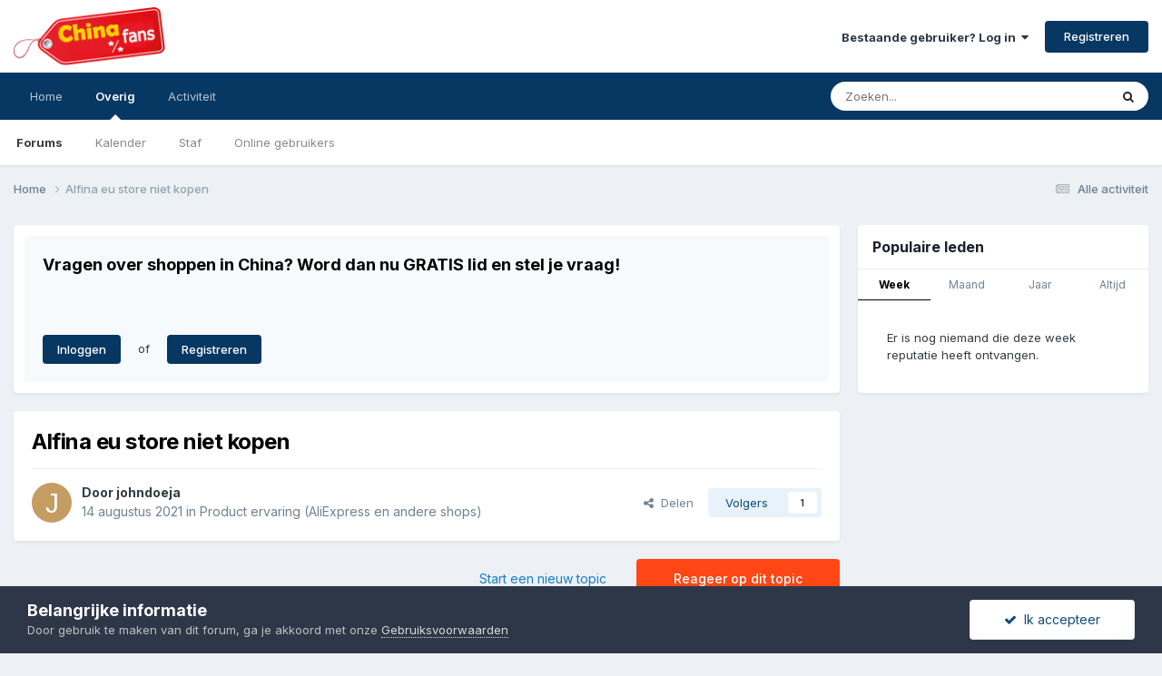

--- FILE ---
content_type: text/html;charset=UTF-8
request_url: https://forum.chinafans.nl/topic/191-alfina-eu-store-niet-kopen/
body_size: 22699
content:
<!DOCTYPE html>
<html lang="nl-NL" dir="ltr">
	<head>
		<meta charset="utf-8">
        
		<title>Alfina eu store niet kopen - Product ervaring (AliExpress en andere shops) - Chinafans community</title>
		
			<!-- Global site tag (gtag.js) - Google Analytics -->
<script async src="https://www.googletagmanager.com/gtag/js?id=UA-39518536-56"></script>
<script>
  window.dataLayer = window.dataLayer || [];
  function gtag(){dataLayer.push(arguments);}
  gtag('js', new Date());

  gtag('config', 'UA-39518536-56');
</script>
		
		
		
		

	<meta name="viewport" content="width=device-width, initial-scale=1">


	
	
		<meta property="og:image" content="https://forum.chinafans.nl/uploads/monthly_2021_07/886376363_ChinaFansbackground(1500x866).jpg.b0b6f93746a8d03a8f00bc31cea775fd.jpg">
	


	<meta name="twitter:card" content="summary_large_image" />



	
		
			
				<meta property="og:title" content="Alfina eu store niet kopen">
			
		
	

	
		
			
				<meta property="og:type" content="website">
			
		
	

	
		
			
				<meta property="og:url" content="https://forum.chinafans.nl/topic/191-alfina-eu-store-niet-kopen/">
			
		
	

	
		
			
				<meta name="description" content="Heb daar 6 fietsen, funbikes gekocht met extra batterijen. De medewerker erg vriendelijk, totdat ik meldde dat er een batterij stuk was. Kreeg laat of geen antwoord op mijn vragen. Zijn niet bereid om garanties te geven bij geleverde kapotte onderdelen. Een waarschuwing is niets kopen bij Alfina ...">
			
		
	

	
		
			
				<meta property="og:description" content="Heb daar 6 fietsen, funbikes gekocht met extra batterijen. De medewerker erg vriendelijk, totdat ik meldde dat er een batterij stuk was. Kreeg laat of geen antwoord op mijn vragen. Zijn niet bereid om garanties te geven bij geleverde kapotte onderdelen. Een waarschuwing is niets kopen bij Alfina ...">
			
		
	

	
		
			
				<meta property="og:updated_time" content="2021-08-17T08:06:18Z">
			
		
	

	
		
			
				<meta property="og:site_name" content="Chinafans community">
			
		
	

	
		
			
				<meta property="og:locale" content="nl_NL">
			
		
	


	
		<link rel="canonical" href="https://forum.chinafans.nl/topic/191-alfina-eu-store-niet-kopen/" />
	

	
		<link as="style" rel="preload" href="https://forum.chinafans.nl/applications/core/interface/ckeditor/ckeditor/skins/ips/editor.css?t=N0QA" />
	




<link rel="manifest" href="https://forum.chinafans.nl/manifest.webmanifest/">
<meta name="msapplication-config" content="https://forum.chinafans.nl/browserconfig.xml/">
<meta name="msapplication-starturl" content="/">
<meta name="application-name" content="Chinafans community">
<meta name="apple-mobile-web-app-title" content="Chinafans community">

	<meta name="theme-color" content="#ffffff">










<link rel="preload" href="//forum.chinafans.nl/applications/core/interface/font/fontawesome-webfont.woff2?v=4.7.0" as="font" crossorigin="anonymous">
		


	<link rel="preconnect" href="https://fonts.googleapis.com">
	<link rel="preconnect" href="https://fonts.gstatic.com" crossorigin>
	
		<link href="https://fonts.googleapis.com/css2?family=Inter:wght@300;400;500;600;700&display=swap" rel="stylesheet">
	



	<link rel='stylesheet' href='https://forum.chinafans.nl/uploads/css_built_1/341e4a57816af3ba440d891ca87450ff_framework.css?v=4ce53c40c41679046309' media='all'>

	<link rel='stylesheet' href='https://forum.chinafans.nl/uploads/css_built_1/05e81b71abe4f22d6eb8d1a929494829_responsive.css?v=4ce53c40c41679046309' media='all'>

	<link rel='stylesheet' href='https://forum.chinafans.nl/uploads/css_built_1/90eb5adf50a8c640f633d47fd7eb1778_core.css?v=4ce53c40c41679046309' media='all'>

	<link rel='stylesheet' href='https://forum.chinafans.nl/uploads/css_built_1/5a0da001ccc2200dc5625c3f3934497d_core_responsive.css?v=4ce53c40c41679046309' media='all'>

	<link rel='stylesheet' href='https://forum.chinafans.nl/uploads/css_built_1/62e269ced0fdab7e30e026f1d30ae516_forums.css?v=4ce53c40c41679046309' media='all'>

	<link rel='stylesheet' href='https://forum.chinafans.nl/uploads/css_built_1/76e62c573090645fb99a15a363d8620e_forums_responsive.css?v=4ce53c40c41679046309' media='all'>

	<link rel='stylesheet' href='https://forum.chinafans.nl/uploads/css_built_1/ebdea0c6a7dab6d37900b9190d3ac77b_topics.css?v=4ce53c40c41679046309' media='all'>





<link rel='stylesheet' href='https://forum.chinafans.nl/uploads/css_built_1/258adbb6e4f3e83cd3b355f84e3fa002_custom.css?v=4ce53c40c41679046309' media='all'>




		
		

	
	<link rel='shortcut icon' href='https://forum.chinafans.nl/uploads/monthly_2021_06/1416159852_ChinaFansfavicon-transparant(512x512).png' type="image/png">

	</head>
	<body class='ipsApp ipsApp_front ipsJS_none ipsClearfix' data-controller='core.front.core.app' data-message="" data-pageApp='forums' data-pageLocation='front' data-pageModule='forums' data-pageController='topic' data-pageID='191'  >
		
        

        

		<a href='#ipsLayout_mainArea' class='ipsHide' title='Ga naar de hoofdinhoud op deze pagina' accesskey='m'>Ga naar inhoud</a>
		





		<div id='ipsLayout_header' class='ipsClearfix'>
			<header>
				<div class='ipsLayout_container'>
					


<a href='https://forum.chinafans.nl/' id='elLogo' accesskey='1'><img src="https://forum.chinafans.nl/uploads/monthly_2021_06/959241185_ChinaFansLogo-test(350x134).png.87721eef346f8ecb6ad4c805527caa22.png" alt='Chinafans community'></a>

					
						

	<ul id='elUserNav' class='ipsList_inline cSignedOut ipsResponsive_showDesktop'>
		
        
		
        
        
            
            <li id='elSignInLink'>
                <a href='https://forum.chinafans.nl/login/' data-ipsMenu-closeOnClick="false" data-ipsMenu id='elUserSignIn'>
                    Bestaande gebruiker? Log in &nbsp;<i class='fa fa-caret-down'></i>
                </a>
                
<div id='elUserSignIn_menu' class='ipsMenu ipsMenu_auto ipsHide'>
	<form accept-charset='utf-8' method='post' action='https://forum.chinafans.nl/login/'>
		<input type="hidden" name="csrfKey" value="ebe0b00fb8936090c7ce061977e1e9b6">
		<input type="hidden" name="ref" value="aHR0cHM6Ly9mb3J1bS5jaGluYWZhbnMubmwvdG9waWMvMTkxLWFsZmluYS1ldS1zdG9yZS1uaWV0LWtvcGVuLw==">
		<div data-role="loginForm">
			
			
			
				
<div class="ipsPad ipsForm ipsForm_vertical">
	<h4 class="ipsType_sectionHead">Inloggen</h4>
	<br><br>
	<ul class='ipsList_reset'>
		<li class="ipsFieldRow ipsFieldRow_noLabel ipsFieldRow_fullWidth">
			
			
				<input type="email" placeholder="E-mailadres" name="auth" autocomplete="email">
			
		</li>
		<li class="ipsFieldRow ipsFieldRow_noLabel ipsFieldRow_fullWidth">
			<input type="password" placeholder="Wachtwoord" name="password" autocomplete="current-password">
		</li>
		<li class="ipsFieldRow ipsFieldRow_checkbox ipsClearfix">
			<span class="ipsCustomInput">
				<input type="checkbox" name="remember_me" id="remember_me_checkbox" value="1" checked aria-checked="true">
				<span></span>
			</span>
			<div class="ipsFieldRow_content">
				<label class="ipsFieldRow_label" for="remember_me_checkbox">Laat me ingelogd blijven</label>
				<span class="ipsFieldRow_desc">Niet aangewezen op gedeelde computers</span>
			</div>
		</li>
		<li class="ipsFieldRow ipsFieldRow_fullWidth">
			<button type="submit" name="_processLogin" value="usernamepassword" class="ipsButton ipsButton_primary ipsButton_small" id="elSignIn_submit">Inloggen</button>
			
				<p class="ipsType_right ipsType_small">
					
						<a href='https://forum.chinafans.nl/lostpassword/' data-ipsDialog data-ipsDialog-title='Wachtwoord vergeten?'>
					
					Wachtwoord vergeten?</a>
				</p>
			
		</li>
	</ul>
</div>
			
		</div>
	</form>
</div>
            </li>
            
        
		
			<li>
				
					<a href='https://forum.chinafans.nl/register/' data-ipsDialog data-ipsDialog-size='narrow' data-ipsDialog-title='Registreren' id='elRegisterButton' class='ipsButton ipsButton_normal ipsButton_primary'>Registreren</a>
				
			</li>
		
	</ul>

						
<ul class='ipsMobileHamburger ipsList_reset ipsResponsive_hideDesktop'>
	<li data-ipsDrawer data-ipsDrawer-drawerElem='#elMobileDrawer'>
		<a href='#'>
			
			
				
			
			
			
			<i class='fa fa-navicon'></i>
		</a>
	</li>
</ul>
					
				</div>
			</header>
			

	<nav data-controller='core.front.core.navBar' class=' ipsResponsive_showDesktop'>
		<div class='ipsNavBar_primary ipsLayout_container '>
			<ul data-role="primaryNavBar" class='ipsClearfix'>
				


	
		
		
		<li  id='elNavSecondary_16' data-role="navBarItem" data-navApp="core" data-navExt="CustomItem">
			
			
				<a href="https://forum.chinafans.nl"  data-navItem-id="16" >
					Home<span class='ipsNavBar_active__identifier'></span>
				</a>
			
			
		</li>
	
	

	
		
		
			
		
		<li class='ipsNavBar_active' data-active id='elNavSecondary_1' data-role="navBarItem" data-navApp="core" data-navExt="CustomItem">
			
			
				<a href="https://forum.chinafans.nl"  data-navItem-id="1" data-navDefault>
					Overig<span class='ipsNavBar_active__identifier'></span>
				</a>
			
			
				<ul class='ipsNavBar_secondary ' data-role='secondaryNavBar'>
					


	
		
		
			
		
		<li class='ipsNavBar_active' data-active id='elNavSecondary_10' data-role="navBarItem" data-navApp="forums" data-navExt="Forums">
			
			
				<a href="https://forum.chinafans.nl"  data-navItem-id="10" data-navDefault>
					Forums<span class='ipsNavBar_active__identifier'></span>
				</a>
			
			
		</li>
	
	

	
		
		
		<li  id='elNavSecondary_11' data-role="navBarItem" data-navApp="calendar" data-navExt="Calendar">
			
			
				<a href="https://forum.chinafans.nl/events/"  data-navItem-id="11" >
					Kalender<span class='ipsNavBar_active__identifier'></span>
				</a>
			
			
		</li>
	
	

	
	

	
		
		
		<li  id='elNavSecondary_13' data-role="navBarItem" data-navApp="core" data-navExt="StaffDirectory">
			
			
				<a href="https://forum.chinafans.nl/staff/"  data-navItem-id="13" >
					Staf<span class='ipsNavBar_active__identifier'></span>
				</a>
			
			
		</li>
	
	

	
		
		
		<li  id='elNavSecondary_14' data-role="navBarItem" data-navApp="core" data-navExt="OnlineUsers">
			
			
				<a href="https://forum.chinafans.nl/online/"  data-navItem-id="14" >
					Online gebruikers<span class='ipsNavBar_active__identifier'></span>
				</a>
			
			
		</li>
	
	

					<li class='ipsHide' id='elNavigationMore_1' data-role='navMore'>
						<a href='#' data-ipsMenu data-ipsMenu-appendTo='#elNavigationMore_1' id='elNavigationMore_1_dropdown'>Meer <i class='fa fa-caret-down'></i></a>
						<ul class='ipsHide ipsMenu ipsMenu_auto' id='elNavigationMore_1_dropdown_menu' data-role='moreDropdown'></ul>
					</li>
				</ul>
			
		</li>
	
	

	
		
		
		<li  id='elNavSecondary_2' data-role="navBarItem" data-navApp="core" data-navExt="CustomItem">
			
			
				<a href="https://forum.chinafans.nl/discover/"  data-navItem-id="2" >
					Activiteit<span class='ipsNavBar_active__identifier'></span>
				</a>
			
			
				<ul class='ipsNavBar_secondary ipsHide' data-role='secondaryNavBar'>
					


	
		
		
		<li  id='elNavSecondary_4' data-role="navBarItem" data-navApp="core" data-navExt="AllActivity">
			
			
				<a href="https://forum.chinafans.nl/discover/"  data-navItem-id="4" >
					Alle activiteit<span class='ipsNavBar_active__identifier'></span>
				</a>
			
			
		</li>
	
	

	
	

	
	

	
	

	
		
		
		<li  id='elNavSecondary_8' data-role="navBarItem" data-navApp="core" data-navExt="Search">
			
			
				<a href="https://forum.chinafans.nl/search/"  data-navItem-id="8" >
					Zoeken<span class='ipsNavBar_active__identifier'></span>
				</a>
			
			
		</li>
	
	

	
	

					<li class='ipsHide' id='elNavigationMore_2' data-role='navMore'>
						<a href='#' data-ipsMenu data-ipsMenu-appendTo='#elNavigationMore_2' id='elNavigationMore_2_dropdown'>Meer <i class='fa fa-caret-down'></i></a>
						<ul class='ipsHide ipsMenu ipsMenu_auto' id='elNavigationMore_2_dropdown_menu' data-role='moreDropdown'></ul>
					</li>
				</ul>
			
		</li>
	
	

				<li class='ipsHide' id='elNavigationMore' data-role='navMore'>
					<a href='#' data-ipsMenu data-ipsMenu-appendTo='#elNavigationMore' id='elNavigationMore_dropdown'>Meer</a>
					<ul class='ipsNavBar_secondary ipsHide' data-role='secondaryNavBar'>
						<li class='ipsHide' id='elNavigationMore_more' data-role='navMore'>
							<a href='#' data-ipsMenu data-ipsMenu-appendTo='#elNavigationMore_more' id='elNavigationMore_more_dropdown'>Meer <i class='fa fa-caret-down'></i></a>
							<ul class='ipsHide ipsMenu ipsMenu_auto' id='elNavigationMore_more_dropdown_menu' data-role='moreDropdown'></ul>
						</li>
					</ul>
				</li>
			</ul>
			

	<div id="elSearchWrapper">
		<div id='elSearch' data-controller="core.front.core.quickSearch">
			<form accept-charset='utf-8' action='//forum.chinafans.nl/search/?do=quicksearch' method='post'>
                <input type='search' id='elSearchField' placeholder='Zoeken...' name='q' autocomplete='off' aria-label='Zoeken'>
                <details class='cSearchFilter'>
                    <summary class='cSearchFilter__text'></summary>
                    <ul class='cSearchFilter__menu'>
                        
                        <li><label><input type="radio" name="type" value="all" ><span class='cSearchFilter__menuText'>Overal</span></label></li>
                        
                            
                                <li><label><input type="radio" name="type" value='contextual_{&quot;type&quot;:&quot;forums_topic&quot;,&quot;nodes&quot;:7}' checked><span class='cSearchFilter__menuText'>Dit forum</span></label></li>
                            
                                <li><label><input type="radio" name="type" value='contextual_{&quot;type&quot;:&quot;forums_topic&quot;,&quot;item&quot;:191}' checked><span class='cSearchFilter__menuText'>Dit topic</span></label></li>
                            
                        
                        
                            <li><label><input type="radio" name="type" value="core_statuses_status"><span class='cSearchFilter__menuText'>Statusupdates</span></label></li>
                        
                            <li><label><input type="radio" name="type" value="forums_topic"><span class='cSearchFilter__menuText'>Topics</span></label></li>
                        
                            <li><label><input type="radio" name="type" value="calendar_event"><span class='cSearchFilter__menuText'>Evenementen</span></label></li>
                        
                            <li><label><input type="radio" name="type" value="core_members"><span class='cSearchFilter__menuText'>Leden</span></label></li>
                        
                    </ul>
                </details>
				<button class='cSearchSubmit' type="submit" aria-label='Zoeken'><i class="fa fa-search"></i></button>
			</form>
		</div>
	</div>

		</div>
	</nav>

			
<ul id='elMobileNav' class='ipsResponsive_hideDesktop' data-controller='core.front.core.mobileNav'>
	
		
			<li id='elMobileBreadcrumb'>
				<a href='https://forum.chinafans.nl/'>
					<span>Home</span>
				</a>
			</li>
		
	
	
	
	<li >
		<a data-action="defaultStream" href='https://forum.chinafans.nl/discover/'><i class="fa fa-newspaper-o" aria-hidden="true"></i></a>
	</li>

	

	
		<li class='ipsJS_show'>
			<a href='https://forum.chinafans.nl/search/'><i class='fa fa-search'></i></a>
		</li>
	
</ul>
		</div>
		<main id='ipsLayout_body' class='ipsLayout_container'>
			<div id='ipsLayout_contentArea'>
				<div id='ipsLayout_contentWrapper'>
					
<nav class='ipsBreadcrumb ipsBreadcrumb_top ipsFaded_withHover'>
	

	<ul class='ipsList_inline ipsPos_right'>
		
		<li >
			<a data-action="defaultStream" class='ipsType_light '  href='https://forum.chinafans.nl/discover/'><i class="fa fa-newspaper-o" aria-hidden="true"></i> <span>Alle activiteit</span></a>
		</li>
		
	</ul>

	<ul data-role="breadcrumbList">
		<li>
			<a title="Home" href='https://forum.chinafans.nl/'>
				<span>Home <i class='fa fa-angle-right'></i></span>
			</a>
		</li>
		
		
			<li>
				
					Alfina eu store niet kopen
				
			</li>
		
	</ul>
</nav>
					
					<div id='ipsLayout_mainArea'>
						
						
						
						

	




	<div class='cWidgetContainer '  data-role='widgetReceiver' data-orientation='horizontal' data-widgetArea='header'>
		<ul class='ipsList_reset'>
			
				
					
					<li class='ipsWidget ipsWidget_horizontal ipsBox  ' data-blockID='app_core_guestSignUp_pfjnwo1vd' data-blockConfig="true" data-blockTitle="Gast aanmelding widget" data-blockErrorMessage="Deze block is enkel zichtbaar voor gasten."  data-controller='core.front.widgets.block'>




	<div class='ipsWidget_inner ipsPos_center ipsPad_half'>
		<div class="ipsAreaBackground_light ipsPad">
		    <div class="ipsGrid ipsGrid_collapsePhone">
		        <div class='ipsGrid_span'>
		            <h2 class="ipsType_sectionHead ipsSpacer_bottom ipsSpacer_half">Vragen over shoppen in China? Word dan nu GRATIS lid en stel je vraag!</h2>
		            <div class="ipsType_richText ipsType_contained">
						<p>
	 
</p>

<p>
	 
</p>

		            </div>
		            
		            
			            <ul class="ipsList_inline">
			                <li>
			                    <a href='https://forum.chinafans.nl/login/' class="ipsButton ipsButton_primary ipsButton_verySmall ipsPos_right">Inloggen</a>
			                </li>
			                <li>of</li>
			                <li>
			                    <a href='https://forum.chinafans.nl/register/' class="ipsButton ipsButton_primary ipsButton_verySmall ipsPos_right">Registreren</a>
			                </li>
			            </ul>
			        
		        </div>
		        
		    </div>
		</div>
	</div>
</li>
				
			
		</ul>
	</div>

						



<div class='ipsPageHeader ipsResponsive_pull ipsBox ipsPadding sm:ipsPadding:half ipsMargin_bottom'>
		
	
	<div class='ipsFlex ipsFlex-ai:center ipsFlex-fw:wrap ipsGap:4'>
		<div class='ipsFlex-flex:11'>
			<h1 class='ipsType_pageTitle ipsContained_container'>
				

				
				
					<span class='ipsType_break ipsContained'>
						<span>Alfina eu store niet kopen</span>
					</span>
				
			</h1>
			
			
		</div>
		
	</div>
	<hr class='ipsHr'>
	<div class='ipsPageHeader__meta ipsFlex ipsFlex-jc:between ipsFlex-ai:center ipsFlex-fw:wrap ipsGap:3'>
		<div class='ipsFlex-flex:11'>
			<div class='ipsPhotoPanel ipsPhotoPanel_mini ipsPhotoPanel_notPhone ipsClearfix'>
				


	<a href="https://forum.chinafans.nl/profile/559-johndoeja/" rel="nofollow" data-ipsHover data-ipsHover-width="370" data-ipsHover-target="https://forum.chinafans.nl/profile/559-johndoeja/?do=hovercard" class="ipsUserPhoto ipsUserPhoto_mini" title="Ga naar johndoeja's profiel">
		<img src='data:image/svg+xml,%3Csvg%20xmlns%3D%22http%3A%2F%2Fwww.w3.org%2F2000%2Fsvg%22%20viewBox%3D%220%200%201024%201024%22%20style%3D%22background%3A%23c49d62%22%3E%3Cg%3E%3Ctext%20text-anchor%3D%22middle%22%20dy%3D%22.35em%22%20x%3D%22512%22%20y%3D%22512%22%20fill%3D%22%23ffffff%22%20font-size%3D%22700%22%20font-family%3D%22-apple-system%2C%20BlinkMacSystemFont%2C%20Roboto%2C%20Helvetica%2C%20Arial%2C%20sans-serif%22%3EJ%3C%2Ftext%3E%3C%2Fg%3E%3C%2Fsvg%3E' alt='johndoeja' loading="lazy">
	</a>

				<div>
					<p class='ipsType_reset ipsType_blendLinks'>
						<span class='ipsType_normal'>
						
							<strong>Door 


<a href='https://forum.chinafans.nl/profile/559-johndoeja/' rel="nofollow" data-ipsHover data-ipsHover-width='370' data-ipsHover-target='https://forum.chinafans.nl/profile/559-johndoeja/?do=hovercard&amp;referrer=https%253A%252F%252Fforum.chinafans.nl%252Ftopic%252F191-alfina-eu-store-niet-kopen%252F' title="Ga naar johndoeja's profiel" class="ipsType_break">johndoeja</a></strong><br />
							<span class='ipsType_light'><time datetime='2021-08-14T13:51:27Z' title='14-08-21 13:51 ' data-short='4 j'>14 augustus 2021</time> in <a href="https://forum.chinafans.nl/?forumId=7">Product ervaring (AliExpress en andere shops)</a></span>
						
						</span>
					</p>
				</div>
			</div>
		</div>
		
			<div class='ipsFlex-flex:01 ipsResponsive_hidePhone'>
				<div class='ipsShareLinks'>
					
						


    <a href='#elShareItem_2119346366_menu' id='elShareItem_2119346366' data-ipsMenu class='ipsShareButton ipsButton ipsButton_verySmall ipsButton_link ipsButton_link--light'>
        <span><i class='fa fa-share-alt'></i></span> &nbsp;Delen
    </a>

    <div class='ipsPadding ipsMenu ipsMenu_auto ipsHide' id='elShareItem_2119346366_menu' data-controller="core.front.core.sharelink">
        <ul class='ipsList_inline'>
            
                <li>
<a href="https://twitter.com/share?url=https%3A%2F%2Fforum.chinafans.nl%2Ftopic%2F191-alfina-eu-store-niet-kopen%2F" class="cShareLink cShareLink_twitter" target="_blank" data-role="shareLink" title='Delen op Twitter' data-ipsTooltip rel='nofollow noopener'>
	<i class="fa fa-twitter"></i>
</a></li>
            
                <li>
<a href="https://www.facebook.com/sharer/sharer.php?u=https%3A%2F%2Fforum.chinafans.nl%2Ftopic%2F191-alfina-eu-store-niet-kopen%2F" class="cShareLink cShareLink_facebook" target="_blank" data-role="shareLink" title='Deel op Facebook' data-ipsTooltip rel='noopener nofollow'>
	<i class="fa fa-facebook"></i>
</a></li>
            
                <li>
<a href="https://www.reddit.com/submit?url=https%3A%2F%2Fforum.chinafans.nl%2Ftopic%2F191-alfina-eu-store-niet-kopen%2F&amp;title=Alfina+eu+store+niet+kopen" rel="nofollow noopener" class="cShareLink cShareLink_reddit" target="_blank" title='Delen op Reddit' data-ipsTooltip>
	<i class="fa fa-reddit"></i>
</a></li>
            
                <li>
<a href="https://www.linkedin.com/shareArticle?mini=true&amp;url=https%3A%2F%2Fforum.chinafans.nl%2Ftopic%2F191-alfina-eu-store-niet-kopen%2F&amp;title=Alfina+eu+store+niet+kopen" rel="nofollow noopener" class="cShareLink cShareLink_linkedin" target="_blank" data-role="shareLink" title='Deel op LinkedIn' data-ipsTooltip>
	<i class="fa fa-linkedin"></i>
</a></li>
            
                <li>
<a href="https://pinterest.com/pin/create/button/?url=https://forum.chinafans.nl/topic/191-alfina-eu-store-niet-kopen/&amp;media=https://forum.chinafans.nl/uploads/monthly_2021_07/886376363_ChinaFansbackground(1500x866).jpg.b0b6f93746a8d03a8f00bc31cea775fd.jpg" class="cShareLink cShareLink_pinterest" rel="nofollow noopener" target="_blank" data-role="shareLink" title='Delen op Pinterest' data-ipsTooltip>
	<i class="fa fa-pinterest"></i>
</a></li>
            
        </ul>
        
            <hr class='ipsHr'>
            <button class='ipsHide ipsButton ipsButton_verySmall ipsButton_light ipsButton_fullWidth ipsMargin_top:half' data-controller='core.front.core.webshare' data-role='webShare' data-webShareTitle='Alfina eu store niet kopen' data-webShareText='Alfina eu store niet kopen' data-webShareUrl='https://forum.chinafans.nl/topic/191-alfina-eu-store-niet-kopen/'>Meer opties om te delen...</button>
        
    </div>

					
					



					

<div data-followApp='forums' data-followArea='topic' data-followID='191' data-controller='core.front.core.followButton'>
	

	<a href='https://forum.chinafans.nl/login/' rel="nofollow" class="ipsFollow ipsPos_middle ipsButton ipsButton_light ipsButton_verySmall " data-role="followButton" data-ipsTooltip title='Log in om dit te volgen'>
		<span>Volgers</span>
		<span class='ipsCommentCount'>1</span>
	</a>

</div>
				</div>
			</div>
					
	</div>
	
	
</div>








<div class='ipsClearfix'>
	<ul class="ipsToolList ipsToolList_horizontal ipsClearfix ipsSpacer_both ">
		
			<li class='ipsToolList_primaryAction'>
				<span data-controller='forums.front.topic.reply'>
					
						<a href='#replyForm' rel="nofollow" class='ipsButton ipsButton_important ipsButton_medium ipsButton_fullWidth' data-action='replyToTopic'>Reageer op dit topic</a>
					
				</span>
			</li>
		
		
			<li class='ipsResponsive_hidePhone'>
				
					<a href="https://forum.chinafans.nl/?forumId=7&amp;do=add" rel="nofollow" class='ipsButton ipsButton_link ipsButton_medium ipsButton_fullWidth' title='Start een nieuw topic in dit forum'>Start een nieuw topic</a>
				
			</li>
		
		
	</ul>
</div>

<div id='comments' data-controller='core.front.core.commentFeed,forums.front.topic.view, core.front.core.ignoredComments' data-autoPoll data-baseURL='https://forum.chinafans.nl/topic/191-alfina-eu-store-niet-kopen/' data-lastPage data-feedID='topic-191' class='cTopic ipsClear ipsSpacer_top'>
	
			
	

	

<div data-controller='core.front.core.recommendedComments' data-url='https://forum.chinafans.nl/topic/191-alfina-eu-store-niet-kopen/?recommended=comments' class='ipsRecommendedComments ipsHide'>
	<div data-role="recommendedComments">
		<h2 class='ipsType_sectionHead ipsType_large ipsType_bold ipsMargin_bottom'>Aanbevolen berichten</h2>
		
	</div>
</div>
	
	<div id="elPostFeed" data-role='commentFeed' data-controller='core.front.core.moderation' >
		<form action="https://forum.chinafans.nl/topic/191-alfina-eu-store-niet-kopen/?csrfKey=ebe0b00fb8936090c7ce061977e1e9b6&amp;do=multimodComment" method="post" data-ipsPageAction data-role='moderationTools'>
			
			
				

					

					
					



<a id='comment-896'></a>
<article  id='elComment_896' class='cPost ipsBox ipsResponsive_pull  ipsComment  ipsComment_parent ipsClearfix ipsClear ipsColumns ipsColumns_noSpacing ipsColumns_collapsePhone    '>
	

	

	<div class='cAuthorPane_mobile ipsResponsive_showPhone'>
		<div class='cAuthorPane_photo'>
			<div class='cAuthorPane_photoWrap'>
				


	<a href="https://forum.chinafans.nl/profile/559-johndoeja/" rel="nofollow" data-ipsHover data-ipsHover-width="370" data-ipsHover-target="https://forum.chinafans.nl/profile/559-johndoeja/?do=hovercard" class="ipsUserPhoto ipsUserPhoto_large" title="Ga naar johndoeja's profiel">
		<img src='data:image/svg+xml,%3Csvg%20xmlns%3D%22http%3A%2F%2Fwww.w3.org%2F2000%2Fsvg%22%20viewBox%3D%220%200%201024%201024%22%20style%3D%22background%3A%23c49d62%22%3E%3Cg%3E%3Ctext%20text-anchor%3D%22middle%22%20dy%3D%22.35em%22%20x%3D%22512%22%20y%3D%22512%22%20fill%3D%22%23ffffff%22%20font-size%3D%22700%22%20font-family%3D%22-apple-system%2C%20BlinkMacSystemFont%2C%20Roboto%2C%20Helvetica%2C%20Arial%2C%20sans-serif%22%3EJ%3C%2Ftext%3E%3C%2Fg%3E%3C%2Fsvg%3E' alt='johndoeja' loading="lazy">
	</a>

				
				
					<a href="https://forum.chinafans.nl/profile/559-johndoeja/badges/" rel="nofollow">
						
<img src='https://forum.chinafans.nl/uploads/monthly_2021_06/1_Newbie.svg' loading="lazy" alt="Newbie" class="cAuthorPane_badge cAuthorPane_badge--rank ipsOutline ipsOutline:2px" data-ipsTooltip title="Titel: Newbie (1/14)">
					</a>
				
			</div>
		</div>
		<div class='cAuthorPane_content'>
			<h3 class='ipsType_sectionHead cAuthorPane_author ipsType_break ipsType_blendLinks ipsFlex ipsFlex-ai:center'>
				


<a href='https://forum.chinafans.nl/profile/559-johndoeja/' rel="nofollow" data-ipsHover data-ipsHover-width='370' data-ipsHover-target='https://forum.chinafans.nl/profile/559-johndoeja/?do=hovercard&amp;referrer=https%253A%252F%252Fforum.chinafans.nl%252Ftopic%252F191-alfina-eu-store-niet-kopen%252F' title="Ga naar johndoeja's profiel" class="ipsType_break">johndoeja</a>
			</h3>
			<div class='ipsType_light ipsType_reset'>
				<a href='https://forum.chinafans.nl/topic/191-alfina-eu-store-niet-kopen/?do=findComment&amp;comment=896' rel="nofollow" class='ipsType_blendLinks'>Geplaatst: <time datetime='2021-08-14T13:51:27Z' title='14-08-21 13:51 ' data-short='4 j'>14 augustus 2021</time></a>
				
			</div>
		</div>
	</div>
	<aside class='ipsComment_author cAuthorPane ipsColumn ipsColumn_medium ipsResponsive_hidePhone'>
		<h3 class='ipsType_sectionHead cAuthorPane_author ipsType_blendLinks ipsType_break'><strong>


<a href='https://forum.chinafans.nl/profile/559-johndoeja/' rel="nofollow" data-ipsHover data-ipsHover-width='370' data-ipsHover-target='https://forum.chinafans.nl/profile/559-johndoeja/?do=hovercard&amp;referrer=https%253A%252F%252Fforum.chinafans.nl%252Ftopic%252F191-alfina-eu-store-niet-kopen%252F' title="Ga naar johndoeja's profiel" class="ipsType_break">johndoeja</a></strong>
			
		</h3>
		<ul class='cAuthorPane_info ipsList_reset'>
			<li data-role='photo' class='cAuthorPane_photo'>
				<div class='cAuthorPane_photoWrap'>
					


	<a href="https://forum.chinafans.nl/profile/559-johndoeja/" rel="nofollow" data-ipsHover data-ipsHover-width="370" data-ipsHover-target="https://forum.chinafans.nl/profile/559-johndoeja/?do=hovercard" class="ipsUserPhoto ipsUserPhoto_large" title="Ga naar johndoeja's profiel">
		<img src='data:image/svg+xml,%3Csvg%20xmlns%3D%22http%3A%2F%2Fwww.w3.org%2F2000%2Fsvg%22%20viewBox%3D%220%200%201024%201024%22%20style%3D%22background%3A%23c49d62%22%3E%3Cg%3E%3Ctext%20text-anchor%3D%22middle%22%20dy%3D%22.35em%22%20x%3D%22512%22%20y%3D%22512%22%20fill%3D%22%23ffffff%22%20font-size%3D%22700%22%20font-family%3D%22-apple-system%2C%20BlinkMacSystemFont%2C%20Roboto%2C%20Helvetica%2C%20Arial%2C%20sans-serif%22%3EJ%3C%2Ftext%3E%3C%2Fg%3E%3C%2Fsvg%3E' alt='johndoeja' loading="lazy">
	</a>

					
					
						
<img src='https://forum.chinafans.nl/uploads/monthly_2021_06/1_Newbie.svg' loading="lazy" alt="Newbie" class="cAuthorPane_badge cAuthorPane_badge--rank ipsOutline ipsOutline:2px" data-ipsTooltip title="Titel: Newbie (1/14)">
					
				</div>
			</li>
			
				<li data-role='group'>Members</li>
				
			
			
				<li data-role='stats' class='ipsMargin_top'>
					<ul class="ipsList_reset ipsType_light ipsFlex ipsFlex-ai:center ipsFlex-jc:center ipsGap_row:2 cAuthorPane_stats">
						<li>
							
								<a href="https://forum.chinafans.nl/profile/559-johndoeja/content/" rel="nofollow" title="5 berichten" data-ipsTooltip class="ipsType_blendLinks">
							
								<i class="fa fa-comment"></i> 5
							
								</a>
							
						</li>
						
					</ul>
				</li>
			
			
				

			
		</ul>
	</aside>
	<div class='ipsColumn ipsColumn_fluid ipsMargin:none'>
		

<div id='comment-896_wrap' data-controller='core.front.core.comment' data-commentApp='forums' data-commentType='forums' data-commentID="896" data-quoteData='{&quot;userid&quot;:559,&quot;username&quot;:&quot;johndoeja&quot;,&quot;timestamp&quot;:1628949087,&quot;contentapp&quot;:&quot;forums&quot;,&quot;contenttype&quot;:&quot;forums&quot;,&quot;contentid&quot;:191,&quot;contentclass&quot;:&quot;forums_Topic&quot;,&quot;contentcommentid&quot;:896}' class='ipsComment_content ipsType_medium'>

	<div class='ipsComment_meta ipsType_light ipsFlex ipsFlex-ai:center ipsFlex-jc:between ipsFlex-fd:row-reverse'>
		<div class='ipsType_light ipsType_reset ipsType_blendLinks ipsComment_toolWrap'>
			<div class='ipsResponsive_hidePhone ipsComment_badges'>
				<ul class='ipsList_reset ipsFlex ipsFlex-jc:end ipsFlex-fw:wrap ipsGap:2 ipsGap_row:1'>
					
					
					
					
					
				</ul>
			</div>
			<ul class='ipsList_reset ipsComment_tools'>
				<li>
					<a href='#elControls_896_menu' class='ipsComment_ellipsis' id='elControls_896' title='Meer opties...' data-ipsMenu data-ipsMenu-appendTo='#comment-896_wrap'><i class='fa fa-ellipsis-h'></i></a>
					<ul id='elControls_896_menu' class='ipsMenu ipsMenu_narrow ipsHide'>
						
						
							<li class='ipsMenu_item'><a href='https://forum.chinafans.nl/topic/191-alfina-eu-store-niet-kopen/' title='Deel dit bericht' data-ipsDialog data-ipsDialog-size='narrow' data-ipsDialog-content='#elShareComment_896_menu' data-ipsDialog-title="Deel dit bericht" id='elSharePost_896' data-role='shareComment'>Delen</a></li>
						
                        
						
						
						
							
								
							
							
							
							
							
							
						
					</ul>
				</li>
				
			</ul>
		</div>

		<div class='ipsType_reset ipsResponsive_hidePhone'>
			<a href='https://forum.chinafans.nl/topic/191-alfina-eu-store-niet-kopen/?do=findComment&amp;comment=896' rel="nofollow" class='ipsType_blendLinks'>Geplaatst: <time datetime='2021-08-14T13:51:27Z' title='14-08-21 13:51 ' data-short='4 j'>14 augustus 2021</time></a>
			
			<span class='ipsResponsive_hidePhone'>
				
				
			</span>
		</div>
	</div>

	

    

	<div class='cPost_contentWrap'>
		
		<div data-role='commentContent' class='ipsType_normal ipsType_richText ipsPadding_bottom ipsContained' data-controller='core.front.core.lightboxedImages'>
			<p>
	Heb daar 6 fietsen, funbikes gekocht met extra batterijen. De medewerker erg vriendelijk, totdat ik meldde dat er een batterij stuk was. Kreeg laat of geen antwoord op mijn vragen. Zijn niet bereid om garanties te geven bij geleverde kapotte onderdelen. Een waarschuwing is niets kopen bij Alfina eu store. 
</p>

<p>
	 
</p>


			
		</div>

		
			<div class='ipsItemControls'>
				
					
						

	<div data-controller='core.front.core.reaction' class='ipsItemControls_right ipsClearfix '>	
		<div class='ipsReact ipsPos_right'>
			
				
				<div class='ipsReact_blurb ' data-role='reactionBlurb'>
					
						

	
	<ul class='ipsReact_reactions'>
		
		
			
				
				<li class='ipsReact_reactCount'>
					
						<span data-ipsTooltip title="Confused">
					
							<span>
								<img src='https://forum.chinafans.nl/uploads/reactions/react_confused.png' alt="Confused" loading="lazy">
							</span>
							<span>
								1
							</span>
					
						</span>
					
				</li>
			
		
	</ul>

					
				</div>
			
			
			
		</div>
	</div>

					
				
				<ul class='ipsComment_controls ipsClearfix ipsItemControls_left' data-role="commentControls">
					
						
						
							<li data-ipsQuote-editor='topic_comment' data-ipsQuote-target='#comment-896' class='ipsJS_show'>
								<button class='ipsButton ipsButton_light ipsButton_verySmall ipsButton_narrow cMultiQuote ipsHide' data-action='multiQuoteComment' data-ipsTooltip data-ipsQuote-multiQuote data-mqId='mq896' title='MultiQuote'><i class='fa fa-plus'></i></button>
							</li>
							<li data-ipsQuote-editor='topic_comment' data-ipsQuote-target='#comment-896' class='ipsJS_show'>
								<a href='#' data-action='quoteComment' data-ipsQuote-singleQuote>Quote</a>
							</li>
						
						
												
					
					<li class='ipsHide' data-role='commentLoading'>
						<span class='ipsLoading ipsLoading_tiny ipsLoading_noAnim'></span>
					</li>
				</ul>
			</div>
		

		
	</div>

	

	



<div class='ipsPadding ipsHide cPostShareMenu' id='elShareComment_896_menu'>
	<h5 class='ipsType_normal ipsType_reset'>Link naar reactie</h5>
	
		
	
	
	<input type='text' value='https://forum.chinafans.nl/topic/191-alfina-eu-store-niet-kopen/' class='ipsField_fullWidth'>

	
	<h5 class='ipsType_normal ipsType_reset ipsSpacer_top'>Delen op andere sites</h5>
	

	<ul class='ipsList_inline ipsList_noSpacing ipsClearfix' data-controller="core.front.core.sharelink">
		
			<li>
<a href="https://twitter.com/share?url=https%3A%2F%2Fforum.chinafans.nl%2Ftopic%2F191-alfina-eu-store-niet-kopen%2F%3Fdo%3DfindComment%26comment%3D896" class="cShareLink cShareLink_twitter" target="_blank" data-role="shareLink" title='Delen op Twitter' data-ipsTooltip rel='nofollow noopener'>
	<i class="fa fa-twitter"></i>
</a></li>
		
			<li>
<a href="https://www.facebook.com/sharer/sharer.php?u=https%3A%2F%2Fforum.chinafans.nl%2Ftopic%2F191-alfina-eu-store-niet-kopen%2F%3Fdo%3DfindComment%26comment%3D896" class="cShareLink cShareLink_facebook" target="_blank" data-role="shareLink" title='Deel op Facebook' data-ipsTooltip rel='noopener nofollow'>
	<i class="fa fa-facebook"></i>
</a></li>
		
			<li>
<a href="https://www.reddit.com/submit?url=https%3A%2F%2Fforum.chinafans.nl%2Ftopic%2F191-alfina-eu-store-niet-kopen%2F%3Fdo%3DfindComment%26comment%3D896&amp;title=Alfina+eu+store+niet+kopen" rel="nofollow noopener" class="cShareLink cShareLink_reddit" target="_blank" title='Delen op Reddit' data-ipsTooltip>
	<i class="fa fa-reddit"></i>
</a></li>
		
			<li>
<a href="https://www.linkedin.com/shareArticle?mini=true&amp;url=https%3A%2F%2Fforum.chinafans.nl%2Ftopic%2F191-alfina-eu-store-niet-kopen%2F%3Fdo%3DfindComment%26comment%3D896&amp;title=Alfina+eu+store+niet+kopen" rel="nofollow noopener" class="cShareLink cShareLink_linkedin" target="_blank" data-role="shareLink" title='Deel op LinkedIn' data-ipsTooltip>
	<i class="fa fa-linkedin"></i>
</a></li>
		
			<li>
<a href="https://pinterest.com/pin/create/button/?url=https://forum.chinafans.nl/topic/191-alfina-eu-store-niet-kopen/?do=findComment%26comment=896&amp;media=https://forum.chinafans.nl/uploads/monthly_2021_07/886376363_ChinaFansbackground(1500x866).jpg.b0b6f93746a8d03a8f00bc31cea775fd.jpg" class="cShareLink cShareLink_pinterest" rel="nofollow noopener" target="_blank" data-role="shareLink" title='Delen op Pinterest' data-ipsTooltip>
	<i class="fa fa-pinterest"></i>
</a></li>
		
	</ul>


	<hr class='ipsHr'>
	<button class='ipsHide ipsButton ipsButton_small ipsButton_light ipsButton_fullWidth ipsMargin_top:half' data-controller='core.front.core.webshare' data-role='webShare' data-webShareTitle='Alfina eu store niet kopen' data-webShareText='Heb daar 6 fietsen, funbikes gekocht met extra batterijen. De medewerker erg vriendelijk, totdat ik meldde dat er een batterij stuk was. Kreeg laat of geen antwoord op mijn vragen. Zijn niet bereid om garanties te geven bij geleverde kapotte onderdelen. Een waarschuwing is niets kopen bij Alfina eu store. 
 


	 
 
' data-webShareUrl='https://forum.chinafans.nl/topic/191-alfina-eu-store-niet-kopen/?do=findComment&amp;comment=896'>Meer opties om te delen...</button>

	
</div>
</div>
	</div>
</article>
					
					
					
				

					

					
					



<a id='comment-899'></a>
<article  id='elComment_899' class='cPost ipsBox ipsResponsive_pull  ipsComment  ipsComment_parent ipsClearfix ipsClear ipsColumns ipsColumns_noSpacing ipsColumns_collapsePhone    '>
	

	

	<div class='cAuthorPane_mobile ipsResponsive_showPhone'>
		<div class='cAuthorPane_photo'>
			<div class='cAuthorPane_photoWrap'>
				


	<a href="https://forum.chinafans.nl/profile/58-jomulder/" rel="nofollow" data-ipsHover data-ipsHover-width="370" data-ipsHover-target="https://forum.chinafans.nl/profile/58-jomulder/?do=hovercard" class="ipsUserPhoto ipsUserPhoto_large" title="Ga naar Jomulder's profiel">
		<img src='https://forum.chinafans.nl/uploads/monthly_2022_05/e9cd75d27479634dc1afc4d44650b1f9.thumb.jpg.d989f8ecc44496419701a09fa24f866d.jpg' alt='Jomulder' loading="lazy">
	</a>

				
				
					<a href="https://forum.chinafans.nl/profile/58-jomulder/badges/" rel="nofollow">
						
<img src='https://forum.chinafans.nl/uploads/monthly_2021_06/10_Proficient.svg' loading="lazy" alt="Proficient" class="cAuthorPane_badge cAuthorPane_badge--rank ipsOutline ipsOutline:2px" data-ipsTooltip title="Titel: Proficient (10/14)">
					</a>
				
			</div>
		</div>
		<div class='cAuthorPane_content'>
			<h3 class='ipsType_sectionHead cAuthorPane_author ipsType_break ipsType_blendLinks ipsFlex ipsFlex-ai:center'>
				


<a href='https://forum.chinafans.nl/profile/58-jomulder/' rel="nofollow" data-ipsHover data-ipsHover-width='370' data-ipsHover-target='https://forum.chinafans.nl/profile/58-jomulder/?do=hovercard&amp;referrer=https%253A%252F%252Fforum.chinafans.nl%252Ftopic%252F191-alfina-eu-store-niet-kopen%252F' title="Ga naar Jomulder's profiel" class="ipsType_break">Jomulder</a>
			</h3>
			<div class='ipsType_light ipsType_reset'>
				<a href='https://forum.chinafans.nl/topic/191-alfina-eu-store-niet-kopen/?do=findComment&amp;comment=899' rel="nofollow" class='ipsType_blendLinks'>Geplaatst: <time datetime='2021-08-14T15:34:57Z' title='14-08-21 15:34 ' data-short='4 j'>14 augustus 2021</time></a>
				
			</div>
		</div>
	</div>
	<aside class='ipsComment_author cAuthorPane ipsColumn ipsColumn_medium ipsResponsive_hidePhone'>
		<h3 class='ipsType_sectionHead cAuthorPane_author ipsType_blendLinks ipsType_break'><strong>


<a href='https://forum.chinafans.nl/profile/58-jomulder/' rel="nofollow" data-ipsHover data-ipsHover-width='370' data-ipsHover-target='https://forum.chinafans.nl/profile/58-jomulder/?do=hovercard&amp;referrer=https%253A%252F%252Fforum.chinafans.nl%252Ftopic%252F191-alfina-eu-store-niet-kopen%252F' title="Ga naar Jomulder's profiel" class="ipsType_break">Jomulder</a></strong>
			
		</h3>
		<ul class='cAuthorPane_info ipsList_reset'>
			<li data-role='photo' class='cAuthorPane_photo'>
				<div class='cAuthorPane_photoWrap'>
					


	<a href="https://forum.chinafans.nl/profile/58-jomulder/" rel="nofollow" data-ipsHover data-ipsHover-width="370" data-ipsHover-target="https://forum.chinafans.nl/profile/58-jomulder/?do=hovercard" class="ipsUserPhoto ipsUserPhoto_large" title="Ga naar Jomulder's profiel">
		<img src='https://forum.chinafans.nl/uploads/monthly_2022_05/e9cd75d27479634dc1afc4d44650b1f9.thumb.jpg.d989f8ecc44496419701a09fa24f866d.jpg' alt='Jomulder' loading="lazy">
	</a>

					
					
						
<img src='https://forum.chinafans.nl/uploads/monthly_2021_06/10_Proficient.svg' loading="lazy" alt="Proficient" class="cAuthorPane_badge cAuthorPane_badge--rank ipsOutline ipsOutline:2px" data-ipsTooltip title="Titel: Proficient (10/14)">
					
				</div>
			</li>
			
				<li data-role='group'>Members</li>
				
			
			
				<li data-role='stats' class='ipsMargin_top'>
					<ul class="ipsList_reset ipsType_light ipsFlex ipsFlex-ai:center ipsFlex-jc:center ipsGap_row:2 cAuthorPane_stats">
						<li>
							
								<a href="https://forum.chinafans.nl/profile/58-jomulder/content/" rel="nofollow" title="313 berichten" data-ipsTooltip class="ipsType_blendLinks">
							
								<i class="fa fa-comment"></i> 313
							
								</a>
							
						</li>
						
					</ul>
				</li>
			
			
				

			
		</ul>
	</aside>
	<div class='ipsColumn ipsColumn_fluid ipsMargin:none'>
		

<div id='comment-899_wrap' data-controller='core.front.core.comment' data-commentApp='forums' data-commentType='forums' data-commentID="899" data-quoteData='{&quot;userid&quot;:58,&quot;username&quot;:&quot;Jomulder&quot;,&quot;timestamp&quot;:1628955297,&quot;contentapp&quot;:&quot;forums&quot;,&quot;contenttype&quot;:&quot;forums&quot;,&quot;contentid&quot;:191,&quot;contentclass&quot;:&quot;forums_Topic&quot;,&quot;contentcommentid&quot;:899}' class='ipsComment_content ipsType_medium'>

	<div class='ipsComment_meta ipsType_light ipsFlex ipsFlex-ai:center ipsFlex-jc:between ipsFlex-fd:row-reverse'>
		<div class='ipsType_light ipsType_reset ipsType_blendLinks ipsComment_toolWrap'>
			<div class='ipsResponsive_hidePhone ipsComment_badges'>
				<ul class='ipsList_reset ipsFlex ipsFlex-jc:end ipsFlex-fw:wrap ipsGap:2 ipsGap_row:1'>
					
					
					
					
					
				</ul>
			</div>
			<ul class='ipsList_reset ipsComment_tools'>
				<li>
					<a href='#elControls_899_menu' class='ipsComment_ellipsis' id='elControls_899' title='Meer opties...' data-ipsMenu data-ipsMenu-appendTo='#comment-899_wrap'><i class='fa fa-ellipsis-h'></i></a>
					<ul id='elControls_899_menu' class='ipsMenu ipsMenu_narrow ipsHide'>
						
						
							<li class='ipsMenu_item'><a href='https://forum.chinafans.nl/topic/191-alfina-eu-store-niet-kopen/?do=findComment&amp;comment=899' rel="nofollow" title='Deel dit bericht' data-ipsDialog data-ipsDialog-size='narrow' data-ipsDialog-content='#elShareComment_899_menu' data-ipsDialog-title="Deel dit bericht" id='elSharePost_899' data-role='shareComment'>Delen</a></li>
						
                        
						
						
						
							
								
							
							
							
							
							
							
						
					</ul>
				</li>
				
			</ul>
		</div>

		<div class='ipsType_reset ipsResponsive_hidePhone'>
			<a href='https://forum.chinafans.nl/topic/191-alfina-eu-store-niet-kopen/?do=findComment&amp;comment=899' rel="nofollow" class='ipsType_blendLinks'>Geplaatst: <time datetime='2021-08-14T15:34:57Z' title='14-08-21 15:34 ' data-short='4 j'>14 augustus 2021</time></a>
			
			<span class='ipsResponsive_hidePhone'>
				
				
			</span>
		</div>
	</div>

	

    

	<div class='cPost_contentWrap'>
		
		<div data-role='commentContent' class='ipsType_normal ipsType_richText ipsPadding_bottom ipsContained' data-controller='core.front.core.lightboxedImages'>
			<blockquote class="ipsQuote" data-ipsquote="" data-ipsquote-contentapp="forums" data-ipsquote-contentclass="forums_Topic" data-ipsquote-contentcommentid="896" data-ipsquote-contentid="191" data-ipsquote-contenttype="forums" data-ipsquote-timestamp="1628949087" data-ipsquote-userid="559" data-ipsquote-username="johndoeja">
	<div class="ipsQuote_citation">
		1 uur geleden, johndoeja zei:
	</div>

	<div class="ipsQuote_contents">
		<p>
			Heb daar 6 fietsen, funbikes gekocht met extra batterijen. De medewerker erg vriendelijk, totdat ik meldde dat er een batterij stuk was. Kreeg laat of geen antwoord op mijn vragen. Zijn niet bereid om garanties te geven bij geleverde kapotte onderdelen. Een waarschuwing is niets kopen bij Alfina eu store. 
		</p>

		<p>
			 
		</p>
	</div>
</blockquote>

<p>
	Wat vervelend. Kun je nog geschil?
</p>


			
		</div>

		
			<div class='ipsItemControls'>
				
					
						

	<div data-controller='core.front.core.reaction' class='ipsItemControls_right ipsClearfix '>	
		<div class='ipsReact ipsPos_right'>
			
				
				<div class='ipsReact_blurb ipsHide' data-role='reactionBlurb'>
					
				</div>
			
			
			
		</div>
	</div>

					
				
				<ul class='ipsComment_controls ipsClearfix ipsItemControls_left' data-role="commentControls">
					
						
						
							<li data-ipsQuote-editor='topic_comment' data-ipsQuote-target='#comment-899' class='ipsJS_show'>
								<button class='ipsButton ipsButton_light ipsButton_verySmall ipsButton_narrow cMultiQuote ipsHide' data-action='multiQuoteComment' data-ipsTooltip data-ipsQuote-multiQuote data-mqId='mq899' title='MultiQuote'><i class='fa fa-plus'></i></button>
							</li>
							<li data-ipsQuote-editor='topic_comment' data-ipsQuote-target='#comment-899' class='ipsJS_show'>
								<a href='#' data-action='quoteComment' data-ipsQuote-singleQuote>Quote</a>
							</li>
						
						
												
					
					<li class='ipsHide' data-role='commentLoading'>
						<span class='ipsLoading ipsLoading_tiny ipsLoading_noAnim'></span>
					</li>
				</ul>
			</div>
		

		
	</div>

	

	



<div class='ipsPadding ipsHide cPostShareMenu' id='elShareComment_899_menu'>
	<h5 class='ipsType_normal ipsType_reset'>Link naar reactie</h5>
	
		
	
	
	<input type='text' value='https://forum.chinafans.nl/topic/191-alfina-eu-store-niet-kopen/?do=findComment&amp;comment=899' class='ipsField_fullWidth'>

	
	<h5 class='ipsType_normal ipsType_reset ipsSpacer_top'>Delen op andere sites</h5>
	

	<ul class='ipsList_inline ipsList_noSpacing ipsClearfix' data-controller="core.front.core.sharelink">
		
			<li>
<a href="https://twitter.com/share?url=https%3A%2F%2Fforum.chinafans.nl%2Ftopic%2F191-alfina-eu-store-niet-kopen%2F%3Fdo%3DfindComment%26comment%3D899" class="cShareLink cShareLink_twitter" target="_blank" data-role="shareLink" title='Delen op Twitter' data-ipsTooltip rel='nofollow noopener'>
	<i class="fa fa-twitter"></i>
</a></li>
		
			<li>
<a href="https://www.facebook.com/sharer/sharer.php?u=https%3A%2F%2Fforum.chinafans.nl%2Ftopic%2F191-alfina-eu-store-niet-kopen%2F%3Fdo%3DfindComment%26comment%3D899" class="cShareLink cShareLink_facebook" target="_blank" data-role="shareLink" title='Deel op Facebook' data-ipsTooltip rel='noopener nofollow'>
	<i class="fa fa-facebook"></i>
</a></li>
		
			<li>
<a href="https://www.reddit.com/submit?url=https%3A%2F%2Fforum.chinafans.nl%2Ftopic%2F191-alfina-eu-store-niet-kopen%2F%3Fdo%3DfindComment%26comment%3D899&amp;title=Alfina+eu+store+niet+kopen" rel="nofollow noopener" class="cShareLink cShareLink_reddit" target="_blank" title='Delen op Reddit' data-ipsTooltip>
	<i class="fa fa-reddit"></i>
</a></li>
		
			<li>
<a href="https://www.linkedin.com/shareArticle?mini=true&amp;url=https%3A%2F%2Fforum.chinafans.nl%2Ftopic%2F191-alfina-eu-store-niet-kopen%2F%3Fdo%3DfindComment%26comment%3D899&amp;title=Alfina+eu+store+niet+kopen" rel="nofollow noopener" class="cShareLink cShareLink_linkedin" target="_blank" data-role="shareLink" title='Deel op LinkedIn' data-ipsTooltip>
	<i class="fa fa-linkedin"></i>
</a></li>
		
			<li>
<a href="https://pinterest.com/pin/create/button/?url=https://forum.chinafans.nl/topic/191-alfina-eu-store-niet-kopen/?do=findComment%26comment=899&amp;media=https://forum.chinafans.nl/uploads/monthly_2021_07/886376363_ChinaFansbackground(1500x866).jpg.b0b6f93746a8d03a8f00bc31cea775fd.jpg" class="cShareLink cShareLink_pinterest" rel="nofollow noopener" target="_blank" data-role="shareLink" title='Delen op Pinterest' data-ipsTooltip>
	<i class="fa fa-pinterest"></i>
</a></li>
		
	</ul>


	<hr class='ipsHr'>
	<button class='ipsHide ipsButton ipsButton_small ipsButton_light ipsButton_fullWidth ipsMargin_top:half' data-controller='core.front.core.webshare' data-role='webShare' data-webShareTitle='Alfina eu store niet kopen' data-webShareText='Wat vervelend. Kun je nog geschil?
 
' data-webShareUrl='https://forum.chinafans.nl/topic/191-alfina-eu-store-niet-kopen/?do=findComment&amp;comment=899'>Meer opties om te delen...</button>

	
</div>
</div>
	</div>
</article>
					
					
					
				

					

					
					



<a id='comment-900'></a>
<article  id='elComment_900' class='cPost ipsBox ipsResponsive_pull  ipsComment  ipsComment_parent ipsClearfix ipsClear ipsColumns ipsColumns_noSpacing ipsColumns_collapsePhone    '>
	

	

	<div class='cAuthorPane_mobile ipsResponsive_showPhone'>
		<div class='cAuthorPane_photo'>
			<div class='cAuthorPane_photoWrap'>
				


	<a href="https://forum.chinafans.nl/profile/559-johndoeja/" rel="nofollow" data-ipsHover data-ipsHover-width="370" data-ipsHover-target="https://forum.chinafans.nl/profile/559-johndoeja/?do=hovercard" class="ipsUserPhoto ipsUserPhoto_large" title="Ga naar johndoeja's profiel">
		<img src='data:image/svg+xml,%3Csvg%20xmlns%3D%22http%3A%2F%2Fwww.w3.org%2F2000%2Fsvg%22%20viewBox%3D%220%200%201024%201024%22%20style%3D%22background%3A%23c49d62%22%3E%3Cg%3E%3Ctext%20text-anchor%3D%22middle%22%20dy%3D%22.35em%22%20x%3D%22512%22%20y%3D%22512%22%20fill%3D%22%23ffffff%22%20font-size%3D%22700%22%20font-family%3D%22-apple-system%2C%20BlinkMacSystemFont%2C%20Roboto%2C%20Helvetica%2C%20Arial%2C%20sans-serif%22%3EJ%3C%2Ftext%3E%3C%2Fg%3E%3C%2Fsvg%3E' alt='johndoeja' loading="lazy">
	</a>

				
				
					<a href="https://forum.chinafans.nl/profile/559-johndoeja/badges/" rel="nofollow">
						
<img src='https://forum.chinafans.nl/uploads/monthly_2021_06/1_Newbie.svg' loading="lazy" alt="Newbie" class="cAuthorPane_badge cAuthorPane_badge--rank ipsOutline ipsOutline:2px" data-ipsTooltip title="Titel: Newbie (1/14)">
					</a>
				
			</div>
		</div>
		<div class='cAuthorPane_content'>
			<h3 class='ipsType_sectionHead cAuthorPane_author ipsType_break ipsType_blendLinks ipsFlex ipsFlex-ai:center'>
				


<a href='https://forum.chinafans.nl/profile/559-johndoeja/' rel="nofollow" data-ipsHover data-ipsHover-width='370' data-ipsHover-target='https://forum.chinafans.nl/profile/559-johndoeja/?do=hovercard&amp;referrer=https%253A%252F%252Fforum.chinafans.nl%252Ftopic%252F191-alfina-eu-store-niet-kopen%252F' title="Ga naar johndoeja's profiel" class="ipsType_break">johndoeja</a>
			</h3>
			<div class='ipsType_light ipsType_reset'>
				<a href='https://forum.chinafans.nl/topic/191-alfina-eu-store-niet-kopen/?do=findComment&amp;comment=900' rel="nofollow" class='ipsType_blendLinks'>Geplaatst: <time datetime='2021-08-14T16:19:58Z' title='14-08-21 16:19 ' data-short='4 j'>14 augustus 2021</time></a>
				
			</div>
		</div>
	</div>
	<aside class='ipsComment_author cAuthorPane ipsColumn ipsColumn_medium ipsResponsive_hidePhone'>
		<h3 class='ipsType_sectionHead cAuthorPane_author ipsType_blendLinks ipsType_break'><strong>


<a href='https://forum.chinafans.nl/profile/559-johndoeja/' rel="nofollow" data-ipsHover data-ipsHover-width='370' data-ipsHover-target='https://forum.chinafans.nl/profile/559-johndoeja/?do=hovercard&amp;referrer=https%253A%252F%252Fforum.chinafans.nl%252Ftopic%252F191-alfina-eu-store-niet-kopen%252F' title="Ga naar johndoeja's profiel" class="ipsType_break">johndoeja</a></strong>
			
		</h3>
		<ul class='cAuthorPane_info ipsList_reset'>
			<li data-role='photo' class='cAuthorPane_photo'>
				<div class='cAuthorPane_photoWrap'>
					


	<a href="https://forum.chinafans.nl/profile/559-johndoeja/" rel="nofollow" data-ipsHover data-ipsHover-width="370" data-ipsHover-target="https://forum.chinafans.nl/profile/559-johndoeja/?do=hovercard" class="ipsUserPhoto ipsUserPhoto_large" title="Ga naar johndoeja's profiel">
		<img src='data:image/svg+xml,%3Csvg%20xmlns%3D%22http%3A%2F%2Fwww.w3.org%2F2000%2Fsvg%22%20viewBox%3D%220%200%201024%201024%22%20style%3D%22background%3A%23c49d62%22%3E%3Cg%3E%3Ctext%20text-anchor%3D%22middle%22%20dy%3D%22.35em%22%20x%3D%22512%22%20y%3D%22512%22%20fill%3D%22%23ffffff%22%20font-size%3D%22700%22%20font-family%3D%22-apple-system%2C%20BlinkMacSystemFont%2C%20Roboto%2C%20Helvetica%2C%20Arial%2C%20sans-serif%22%3EJ%3C%2Ftext%3E%3C%2Fg%3E%3C%2Fsvg%3E' alt='johndoeja' loading="lazy">
	</a>

					
					
						
<img src='https://forum.chinafans.nl/uploads/monthly_2021_06/1_Newbie.svg' loading="lazy" alt="Newbie" class="cAuthorPane_badge cAuthorPane_badge--rank ipsOutline ipsOutline:2px" data-ipsTooltip title="Titel: Newbie (1/14)">
					
				</div>
			</li>
			
				<li data-role='group'>Members</li>
				
			
			
				<li data-role='stats' class='ipsMargin_top'>
					<ul class="ipsList_reset ipsType_light ipsFlex ipsFlex-ai:center ipsFlex-jc:center ipsGap_row:2 cAuthorPane_stats">
						<li>
							
								<a href="https://forum.chinafans.nl/profile/559-johndoeja/content/" rel="nofollow" title="5 berichten" data-ipsTooltip class="ipsType_blendLinks">
							
								<i class="fa fa-comment"></i> 5
							
								</a>
							
						</li>
						
					</ul>
				</li>
			
			
				

			
		</ul>
	</aside>
	<div class='ipsColumn ipsColumn_fluid ipsMargin:none'>
		

<div id='comment-900_wrap' data-controller='core.front.core.comment' data-commentApp='forums' data-commentType='forums' data-commentID="900" data-quoteData='{&quot;userid&quot;:559,&quot;username&quot;:&quot;johndoeja&quot;,&quot;timestamp&quot;:1628957998,&quot;contentapp&quot;:&quot;forums&quot;,&quot;contenttype&quot;:&quot;forums&quot;,&quot;contentid&quot;:191,&quot;contentclass&quot;:&quot;forums_Topic&quot;,&quot;contentcommentid&quot;:900}' class='ipsComment_content ipsType_medium'>

	<div class='ipsComment_meta ipsType_light ipsFlex ipsFlex-ai:center ipsFlex-jc:between ipsFlex-fd:row-reverse'>
		<div class='ipsType_light ipsType_reset ipsType_blendLinks ipsComment_toolWrap'>
			<div class='ipsResponsive_hidePhone ipsComment_badges'>
				<ul class='ipsList_reset ipsFlex ipsFlex-jc:end ipsFlex-fw:wrap ipsGap:2 ipsGap_row:1'>
					
						<li><strong class="ipsBadge ipsBadge_large ipsComment_authorBadge">Auteur</strong></li>
					
					
					
					
					
				</ul>
			</div>
			<ul class='ipsList_reset ipsComment_tools'>
				<li>
					<a href='#elControls_900_menu' class='ipsComment_ellipsis' id='elControls_900' title='Meer opties...' data-ipsMenu data-ipsMenu-appendTo='#comment-900_wrap'><i class='fa fa-ellipsis-h'></i></a>
					<ul id='elControls_900_menu' class='ipsMenu ipsMenu_narrow ipsHide'>
						
						
							<li class='ipsMenu_item'><a href='https://forum.chinafans.nl/topic/191-alfina-eu-store-niet-kopen/?do=findComment&amp;comment=900' rel="nofollow" title='Deel dit bericht' data-ipsDialog data-ipsDialog-size='narrow' data-ipsDialog-content='#elShareComment_900_menu' data-ipsDialog-title="Deel dit bericht" id='elSharePost_900' data-role='shareComment'>Delen</a></li>
						
                        
						
						
						
							
								
							
							
							
							
							
							
						
					</ul>
				</li>
				
			</ul>
		</div>

		<div class='ipsType_reset ipsResponsive_hidePhone'>
			<a href='https://forum.chinafans.nl/topic/191-alfina-eu-store-niet-kopen/?do=findComment&amp;comment=900' rel="nofollow" class='ipsType_blendLinks'>Geplaatst: <time datetime='2021-08-14T16:19:58Z' title='14-08-21 16:19 ' data-short='4 j'>14 augustus 2021</time></a>
			
			<span class='ipsResponsive_hidePhone'>
				
				
			</span>
		</div>
	</div>

	

    

	<div class='cPost_contentWrap'>
		
		<div data-role='commentContent' class='ipsType_normal ipsType_richText ipsPadding_bottom ipsContained' data-controller='core.front.core.lightboxedImages'>
			<blockquote class="ipsQuote" data-ipsquote="" data-ipsquote-contentapp="forums" data-ipsquote-contentclass="forums_Topic" data-ipsquote-contentcommentid="899" data-ipsquote-contentid="191" data-ipsquote-contenttype="forums" data-ipsquote-timestamp="1628955297" data-ipsquote-userid="58" data-ipsquote-username="Jomulder">
	<div class="ipsQuote_citation">
		42 minuten geleden, Jomulder zei:
	</div>

	<div class="ipsQuote_contents">
		<p>
			Wat vervelend. Kun je nog geschil?
		</p>
	</div>
</blockquote>

<p>
	Nee dat kan binnen 15 dagen na levering. De batterijen kwamen een maand later. Dus kan je geen verschil meer indienen.
</p>


			
		</div>

		
			<div class='ipsItemControls'>
				
					
						

	<div data-controller='core.front.core.reaction' class='ipsItemControls_right ipsClearfix '>	
		<div class='ipsReact ipsPos_right'>
			
				
				<div class='ipsReact_blurb ipsHide' data-role='reactionBlurb'>
					
				</div>
			
			
			
		</div>
	</div>

					
				
				<ul class='ipsComment_controls ipsClearfix ipsItemControls_left' data-role="commentControls">
					
						
						
							<li data-ipsQuote-editor='topic_comment' data-ipsQuote-target='#comment-900' class='ipsJS_show'>
								<button class='ipsButton ipsButton_light ipsButton_verySmall ipsButton_narrow cMultiQuote ipsHide' data-action='multiQuoteComment' data-ipsTooltip data-ipsQuote-multiQuote data-mqId='mq900' title='MultiQuote'><i class='fa fa-plus'></i></button>
							</li>
							<li data-ipsQuote-editor='topic_comment' data-ipsQuote-target='#comment-900' class='ipsJS_show'>
								<a href='#' data-action='quoteComment' data-ipsQuote-singleQuote>Quote</a>
							</li>
						
						
												
					
					<li class='ipsHide' data-role='commentLoading'>
						<span class='ipsLoading ipsLoading_tiny ipsLoading_noAnim'></span>
					</li>
				</ul>
			</div>
		

		
	</div>

	

	



<div class='ipsPadding ipsHide cPostShareMenu' id='elShareComment_900_menu'>
	<h5 class='ipsType_normal ipsType_reset'>Link naar reactie</h5>
	
		
	
	
	<input type='text' value='https://forum.chinafans.nl/topic/191-alfina-eu-store-niet-kopen/?do=findComment&amp;comment=900' class='ipsField_fullWidth'>

	
	<h5 class='ipsType_normal ipsType_reset ipsSpacer_top'>Delen op andere sites</h5>
	

	<ul class='ipsList_inline ipsList_noSpacing ipsClearfix' data-controller="core.front.core.sharelink">
		
			<li>
<a href="https://twitter.com/share?url=https%3A%2F%2Fforum.chinafans.nl%2Ftopic%2F191-alfina-eu-store-niet-kopen%2F%3Fdo%3DfindComment%26comment%3D900" class="cShareLink cShareLink_twitter" target="_blank" data-role="shareLink" title='Delen op Twitter' data-ipsTooltip rel='nofollow noopener'>
	<i class="fa fa-twitter"></i>
</a></li>
		
			<li>
<a href="https://www.facebook.com/sharer/sharer.php?u=https%3A%2F%2Fforum.chinafans.nl%2Ftopic%2F191-alfina-eu-store-niet-kopen%2F%3Fdo%3DfindComment%26comment%3D900" class="cShareLink cShareLink_facebook" target="_blank" data-role="shareLink" title='Deel op Facebook' data-ipsTooltip rel='noopener nofollow'>
	<i class="fa fa-facebook"></i>
</a></li>
		
			<li>
<a href="https://www.reddit.com/submit?url=https%3A%2F%2Fforum.chinafans.nl%2Ftopic%2F191-alfina-eu-store-niet-kopen%2F%3Fdo%3DfindComment%26comment%3D900&amp;title=Alfina+eu+store+niet+kopen" rel="nofollow noopener" class="cShareLink cShareLink_reddit" target="_blank" title='Delen op Reddit' data-ipsTooltip>
	<i class="fa fa-reddit"></i>
</a></li>
		
			<li>
<a href="https://www.linkedin.com/shareArticle?mini=true&amp;url=https%3A%2F%2Fforum.chinafans.nl%2Ftopic%2F191-alfina-eu-store-niet-kopen%2F%3Fdo%3DfindComment%26comment%3D900&amp;title=Alfina+eu+store+niet+kopen" rel="nofollow noopener" class="cShareLink cShareLink_linkedin" target="_blank" data-role="shareLink" title='Deel op LinkedIn' data-ipsTooltip>
	<i class="fa fa-linkedin"></i>
</a></li>
		
			<li>
<a href="https://pinterest.com/pin/create/button/?url=https://forum.chinafans.nl/topic/191-alfina-eu-store-niet-kopen/?do=findComment%26comment=900&amp;media=https://forum.chinafans.nl/uploads/monthly_2021_07/886376363_ChinaFansbackground(1500x866).jpg.b0b6f93746a8d03a8f00bc31cea775fd.jpg" class="cShareLink cShareLink_pinterest" rel="nofollow noopener" target="_blank" data-role="shareLink" title='Delen op Pinterest' data-ipsTooltip>
	<i class="fa fa-pinterest"></i>
</a></li>
		
	</ul>


	<hr class='ipsHr'>
	<button class='ipsHide ipsButton ipsButton_small ipsButton_light ipsButton_fullWidth ipsMargin_top:half' data-controller='core.front.core.webshare' data-role='webShare' data-webShareTitle='Alfina eu store niet kopen' data-webShareText='Nee dat kan binnen 15 dagen na levering. De batterijen kwamen een maand later. Dus kan je geen verschil meer indienen.
 
' data-webShareUrl='https://forum.chinafans.nl/topic/191-alfina-eu-store-niet-kopen/?do=findComment&amp;comment=900'>Meer opties om te delen...</button>

	
</div>
</div>
	</div>
</article>
					
					
					
				

					

					
					



<a id='comment-902'></a>
<article  id='elComment_902' class='cPost ipsBox ipsResponsive_pull  ipsComment  ipsComment_parent ipsClearfix ipsClear ipsColumns ipsColumns_noSpacing ipsColumns_collapsePhone    '>
	

	

	<div class='cAuthorPane_mobile ipsResponsive_showPhone'>
		<div class='cAuthorPane_photo'>
			<div class='cAuthorPane_photoWrap'>
				


	<a href="https://forum.chinafans.nl/profile/58-jomulder/" rel="nofollow" data-ipsHover data-ipsHover-width="370" data-ipsHover-target="https://forum.chinafans.nl/profile/58-jomulder/?do=hovercard" class="ipsUserPhoto ipsUserPhoto_large" title="Ga naar Jomulder's profiel">
		<img src='https://forum.chinafans.nl/uploads/monthly_2022_05/e9cd75d27479634dc1afc4d44650b1f9.thumb.jpg.d989f8ecc44496419701a09fa24f866d.jpg' alt='Jomulder' loading="lazy">
	</a>

				
				
					<a href="https://forum.chinafans.nl/profile/58-jomulder/badges/" rel="nofollow">
						
<img src='https://forum.chinafans.nl/uploads/monthly_2021_06/10_Proficient.svg' loading="lazy" alt="Proficient" class="cAuthorPane_badge cAuthorPane_badge--rank ipsOutline ipsOutline:2px" data-ipsTooltip title="Titel: Proficient (10/14)">
					</a>
				
			</div>
		</div>
		<div class='cAuthorPane_content'>
			<h3 class='ipsType_sectionHead cAuthorPane_author ipsType_break ipsType_blendLinks ipsFlex ipsFlex-ai:center'>
				


<a href='https://forum.chinafans.nl/profile/58-jomulder/' rel="nofollow" data-ipsHover data-ipsHover-width='370' data-ipsHover-target='https://forum.chinafans.nl/profile/58-jomulder/?do=hovercard&amp;referrer=https%253A%252F%252Fforum.chinafans.nl%252Ftopic%252F191-alfina-eu-store-niet-kopen%252F' title="Ga naar Jomulder's profiel" class="ipsType_break">Jomulder</a>
			</h3>
			<div class='ipsType_light ipsType_reset'>
				<a href='https://forum.chinafans.nl/topic/191-alfina-eu-store-niet-kopen/?do=findComment&amp;comment=902' rel="nofollow" class='ipsType_blendLinks'>Geplaatst: <time datetime='2021-08-14T20:35:37Z' title='14-08-21 20:35 ' data-short='4 j'>14 augustus 2021</time></a>
				
			</div>
		</div>
	</div>
	<aside class='ipsComment_author cAuthorPane ipsColumn ipsColumn_medium ipsResponsive_hidePhone'>
		<h3 class='ipsType_sectionHead cAuthorPane_author ipsType_blendLinks ipsType_break'><strong>


<a href='https://forum.chinafans.nl/profile/58-jomulder/' rel="nofollow" data-ipsHover data-ipsHover-width='370' data-ipsHover-target='https://forum.chinafans.nl/profile/58-jomulder/?do=hovercard&amp;referrer=https%253A%252F%252Fforum.chinafans.nl%252Ftopic%252F191-alfina-eu-store-niet-kopen%252F' title="Ga naar Jomulder's profiel" class="ipsType_break">Jomulder</a></strong>
			
		</h3>
		<ul class='cAuthorPane_info ipsList_reset'>
			<li data-role='photo' class='cAuthorPane_photo'>
				<div class='cAuthorPane_photoWrap'>
					


	<a href="https://forum.chinafans.nl/profile/58-jomulder/" rel="nofollow" data-ipsHover data-ipsHover-width="370" data-ipsHover-target="https://forum.chinafans.nl/profile/58-jomulder/?do=hovercard" class="ipsUserPhoto ipsUserPhoto_large" title="Ga naar Jomulder's profiel">
		<img src='https://forum.chinafans.nl/uploads/monthly_2022_05/e9cd75d27479634dc1afc4d44650b1f9.thumb.jpg.d989f8ecc44496419701a09fa24f866d.jpg' alt='Jomulder' loading="lazy">
	</a>

					
					
						
<img src='https://forum.chinafans.nl/uploads/monthly_2021_06/10_Proficient.svg' loading="lazy" alt="Proficient" class="cAuthorPane_badge cAuthorPane_badge--rank ipsOutline ipsOutline:2px" data-ipsTooltip title="Titel: Proficient (10/14)">
					
				</div>
			</li>
			
				<li data-role='group'>Members</li>
				
			
			
				<li data-role='stats' class='ipsMargin_top'>
					<ul class="ipsList_reset ipsType_light ipsFlex ipsFlex-ai:center ipsFlex-jc:center ipsGap_row:2 cAuthorPane_stats">
						<li>
							
								<a href="https://forum.chinafans.nl/profile/58-jomulder/content/" rel="nofollow" title="313 berichten" data-ipsTooltip class="ipsType_blendLinks">
							
								<i class="fa fa-comment"></i> 313
							
								</a>
							
						</li>
						
					</ul>
				</li>
			
			
				

			
		</ul>
	</aside>
	<div class='ipsColumn ipsColumn_fluid ipsMargin:none'>
		

<div id='comment-902_wrap' data-controller='core.front.core.comment' data-commentApp='forums' data-commentType='forums' data-commentID="902" data-quoteData='{&quot;userid&quot;:58,&quot;username&quot;:&quot;Jomulder&quot;,&quot;timestamp&quot;:1628973337,&quot;contentapp&quot;:&quot;forums&quot;,&quot;contenttype&quot;:&quot;forums&quot;,&quot;contentid&quot;:191,&quot;contentclass&quot;:&quot;forums_Topic&quot;,&quot;contentcommentid&quot;:902}' class='ipsComment_content ipsType_medium'>

	<div class='ipsComment_meta ipsType_light ipsFlex ipsFlex-ai:center ipsFlex-jc:between ipsFlex-fd:row-reverse'>
		<div class='ipsType_light ipsType_reset ipsType_blendLinks ipsComment_toolWrap'>
			<div class='ipsResponsive_hidePhone ipsComment_badges'>
				<ul class='ipsList_reset ipsFlex ipsFlex-jc:end ipsFlex-fw:wrap ipsGap:2 ipsGap_row:1'>
					
					
					
					
					
				</ul>
			</div>
			<ul class='ipsList_reset ipsComment_tools'>
				<li>
					<a href='#elControls_902_menu' class='ipsComment_ellipsis' id='elControls_902' title='Meer opties...' data-ipsMenu data-ipsMenu-appendTo='#comment-902_wrap'><i class='fa fa-ellipsis-h'></i></a>
					<ul id='elControls_902_menu' class='ipsMenu ipsMenu_narrow ipsHide'>
						
						
							<li class='ipsMenu_item'><a href='https://forum.chinafans.nl/topic/191-alfina-eu-store-niet-kopen/?do=findComment&amp;comment=902' rel="nofollow" title='Deel dit bericht' data-ipsDialog data-ipsDialog-size='narrow' data-ipsDialog-content='#elShareComment_902_menu' data-ipsDialog-title="Deel dit bericht" id='elSharePost_902' data-role='shareComment'>Delen</a></li>
						
                        
						
						
						
							
								
							
							
							
							
							
							
						
					</ul>
				</li>
				
			</ul>
		</div>

		<div class='ipsType_reset ipsResponsive_hidePhone'>
			<a href='https://forum.chinafans.nl/topic/191-alfina-eu-store-niet-kopen/?do=findComment&amp;comment=902' rel="nofollow" class='ipsType_blendLinks'>Geplaatst: <time datetime='2021-08-14T20:35:37Z' title='14-08-21 20:35 ' data-short='4 j'>14 augustus 2021</time></a>
			
			<span class='ipsResponsive_hidePhone'>
				
				
			</span>
		</div>
	</div>

	

    

	<div class='cPost_contentWrap'>
		
		<div data-role='commentContent' class='ipsType_normal ipsType_richText ipsPadding_bottom ipsContained' data-controller='core.front.core.lightboxedImages'>
			<blockquote class="ipsQuote" data-ipsquote="" data-ipsquote-contentapp="forums" data-ipsquote-contentclass="forums_Topic" data-ipsquote-contentcommentid="900" data-ipsquote-contentid="191" data-ipsquote-contenttype="forums" data-ipsquote-timestamp="1628957998" data-ipsquote-userid="559" data-ipsquote-username="johndoeja">
	<div class="ipsQuote_citation">
		4 uren geleden, johndoeja zei:
	</div>

	<div class="ipsQuote_contents">
		<p>
			Nee dat kan binnen 15 dagen na levering. De batterijen kwamen een maand later. Dus kan je geen verschil meer indienen.
		</p>
	</div>
</blockquote>

<p>
	Je kunt proberen om contact op te nemen met de klantenservice van Aliexpress 
</p>


			
		</div>

		
			<div class='ipsItemControls'>
				
					
						

	<div data-controller='core.front.core.reaction' class='ipsItemControls_right ipsClearfix '>	
		<div class='ipsReact ipsPos_right'>
			
				
				<div class='ipsReact_blurb ipsHide' data-role='reactionBlurb'>
					
				</div>
			
			
			
		</div>
	</div>

					
				
				<ul class='ipsComment_controls ipsClearfix ipsItemControls_left' data-role="commentControls">
					
						
						
							<li data-ipsQuote-editor='topic_comment' data-ipsQuote-target='#comment-902' class='ipsJS_show'>
								<button class='ipsButton ipsButton_light ipsButton_verySmall ipsButton_narrow cMultiQuote ipsHide' data-action='multiQuoteComment' data-ipsTooltip data-ipsQuote-multiQuote data-mqId='mq902' title='MultiQuote'><i class='fa fa-plus'></i></button>
							</li>
							<li data-ipsQuote-editor='topic_comment' data-ipsQuote-target='#comment-902' class='ipsJS_show'>
								<a href='#' data-action='quoteComment' data-ipsQuote-singleQuote>Quote</a>
							</li>
						
						
												
					
					<li class='ipsHide' data-role='commentLoading'>
						<span class='ipsLoading ipsLoading_tiny ipsLoading_noAnim'></span>
					</li>
				</ul>
			</div>
		

		
	</div>

	

	



<div class='ipsPadding ipsHide cPostShareMenu' id='elShareComment_902_menu'>
	<h5 class='ipsType_normal ipsType_reset'>Link naar reactie</h5>
	
		
	
	
	<input type='text' value='https://forum.chinafans.nl/topic/191-alfina-eu-store-niet-kopen/?do=findComment&amp;comment=902' class='ipsField_fullWidth'>

	
	<h5 class='ipsType_normal ipsType_reset ipsSpacer_top'>Delen op andere sites</h5>
	

	<ul class='ipsList_inline ipsList_noSpacing ipsClearfix' data-controller="core.front.core.sharelink">
		
			<li>
<a href="https://twitter.com/share?url=https%3A%2F%2Fforum.chinafans.nl%2Ftopic%2F191-alfina-eu-store-niet-kopen%2F%3Fdo%3DfindComment%26comment%3D902" class="cShareLink cShareLink_twitter" target="_blank" data-role="shareLink" title='Delen op Twitter' data-ipsTooltip rel='nofollow noopener'>
	<i class="fa fa-twitter"></i>
</a></li>
		
			<li>
<a href="https://www.facebook.com/sharer/sharer.php?u=https%3A%2F%2Fforum.chinafans.nl%2Ftopic%2F191-alfina-eu-store-niet-kopen%2F%3Fdo%3DfindComment%26comment%3D902" class="cShareLink cShareLink_facebook" target="_blank" data-role="shareLink" title='Deel op Facebook' data-ipsTooltip rel='noopener nofollow'>
	<i class="fa fa-facebook"></i>
</a></li>
		
			<li>
<a href="https://www.reddit.com/submit?url=https%3A%2F%2Fforum.chinafans.nl%2Ftopic%2F191-alfina-eu-store-niet-kopen%2F%3Fdo%3DfindComment%26comment%3D902&amp;title=Alfina+eu+store+niet+kopen" rel="nofollow noopener" class="cShareLink cShareLink_reddit" target="_blank" title='Delen op Reddit' data-ipsTooltip>
	<i class="fa fa-reddit"></i>
</a></li>
		
			<li>
<a href="https://www.linkedin.com/shareArticle?mini=true&amp;url=https%3A%2F%2Fforum.chinafans.nl%2Ftopic%2F191-alfina-eu-store-niet-kopen%2F%3Fdo%3DfindComment%26comment%3D902&amp;title=Alfina+eu+store+niet+kopen" rel="nofollow noopener" class="cShareLink cShareLink_linkedin" target="_blank" data-role="shareLink" title='Deel op LinkedIn' data-ipsTooltip>
	<i class="fa fa-linkedin"></i>
</a></li>
		
			<li>
<a href="https://pinterest.com/pin/create/button/?url=https://forum.chinafans.nl/topic/191-alfina-eu-store-niet-kopen/?do=findComment%26comment=902&amp;media=https://forum.chinafans.nl/uploads/monthly_2021_07/886376363_ChinaFansbackground(1500x866).jpg.b0b6f93746a8d03a8f00bc31cea775fd.jpg" class="cShareLink cShareLink_pinterest" rel="nofollow noopener" target="_blank" data-role="shareLink" title='Delen op Pinterest' data-ipsTooltip>
	<i class="fa fa-pinterest"></i>
</a></li>
		
	</ul>


	<hr class='ipsHr'>
	<button class='ipsHide ipsButton ipsButton_small ipsButton_light ipsButton_fullWidth ipsMargin_top:half' data-controller='core.front.core.webshare' data-role='webShare' data-webShareTitle='Alfina eu store niet kopen' data-webShareText='Je kunt proberen om contact op te nemen met de klantenservice van Aliexpress 
 
' data-webShareUrl='https://forum.chinafans.nl/topic/191-alfina-eu-store-niet-kopen/?do=findComment&amp;comment=902'>Meer opties om te delen...</button>

	
</div>
</div>
	</div>
</article>
					
					
					
				

					

					
					



<a id='comment-903'></a>
<article  id='elComment_903' class='cPost ipsBox ipsResponsive_pull  ipsComment  ipsComment_parent ipsClearfix ipsClear ipsColumns ipsColumns_noSpacing ipsColumns_collapsePhone    '>
	

	

	<div class='cAuthorPane_mobile ipsResponsive_showPhone'>
		<div class='cAuthorPane_photo'>
			<div class='cAuthorPane_photoWrap'>
				


	<a href="https://forum.chinafans.nl/profile/58-jomulder/" rel="nofollow" data-ipsHover data-ipsHover-width="370" data-ipsHover-target="https://forum.chinafans.nl/profile/58-jomulder/?do=hovercard" class="ipsUserPhoto ipsUserPhoto_large" title="Ga naar Jomulder's profiel">
		<img src='https://forum.chinafans.nl/uploads/monthly_2022_05/e9cd75d27479634dc1afc4d44650b1f9.thumb.jpg.d989f8ecc44496419701a09fa24f866d.jpg' alt='Jomulder' loading="lazy">
	</a>

				
				
					<a href="https://forum.chinafans.nl/profile/58-jomulder/badges/" rel="nofollow">
						
<img src='https://forum.chinafans.nl/uploads/monthly_2021_06/10_Proficient.svg' loading="lazy" alt="Proficient" class="cAuthorPane_badge cAuthorPane_badge--rank ipsOutline ipsOutline:2px" data-ipsTooltip title="Titel: Proficient (10/14)">
					</a>
				
			</div>
		</div>
		<div class='cAuthorPane_content'>
			<h3 class='ipsType_sectionHead cAuthorPane_author ipsType_break ipsType_blendLinks ipsFlex ipsFlex-ai:center'>
				


<a href='https://forum.chinafans.nl/profile/58-jomulder/' rel="nofollow" data-ipsHover data-ipsHover-width='370' data-ipsHover-target='https://forum.chinafans.nl/profile/58-jomulder/?do=hovercard&amp;referrer=https%253A%252F%252Fforum.chinafans.nl%252Ftopic%252F191-alfina-eu-store-niet-kopen%252F' title="Ga naar Jomulder's profiel" class="ipsType_break">Jomulder</a>
			</h3>
			<div class='ipsType_light ipsType_reset'>
				<a href='https://forum.chinafans.nl/topic/191-alfina-eu-store-niet-kopen/?do=findComment&amp;comment=903' rel="nofollow" class='ipsType_blendLinks'>Geplaatst: <time datetime='2021-08-14T20:44:54Z' title='14-08-21 20:44 ' data-short='4 j'>14 augustus 2021</time></a>
				
			</div>
		</div>
	</div>
	<aside class='ipsComment_author cAuthorPane ipsColumn ipsColumn_medium ipsResponsive_hidePhone'>
		<h3 class='ipsType_sectionHead cAuthorPane_author ipsType_blendLinks ipsType_break'><strong>


<a href='https://forum.chinafans.nl/profile/58-jomulder/' rel="nofollow" data-ipsHover data-ipsHover-width='370' data-ipsHover-target='https://forum.chinafans.nl/profile/58-jomulder/?do=hovercard&amp;referrer=https%253A%252F%252Fforum.chinafans.nl%252Ftopic%252F191-alfina-eu-store-niet-kopen%252F' title="Ga naar Jomulder's profiel" class="ipsType_break">Jomulder</a></strong>
			
		</h3>
		<ul class='cAuthorPane_info ipsList_reset'>
			<li data-role='photo' class='cAuthorPane_photo'>
				<div class='cAuthorPane_photoWrap'>
					


	<a href="https://forum.chinafans.nl/profile/58-jomulder/" rel="nofollow" data-ipsHover data-ipsHover-width="370" data-ipsHover-target="https://forum.chinafans.nl/profile/58-jomulder/?do=hovercard" class="ipsUserPhoto ipsUserPhoto_large" title="Ga naar Jomulder's profiel">
		<img src='https://forum.chinafans.nl/uploads/monthly_2022_05/e9cd75d27479634dc1afc4d44650b1f9.thumb.jpg.d989f8ecc44496419701a09fa24f866d.jpg' alt='Jomulder' loading="lazy">
	</a>

					
					
						
<img src='https://forum.chinafans.nl/uploads/monthly_2021_06/10_Proficient.svg' loading="lazy" alt="Proficient" class="cAuthorPane_badge cAuthorPane_badge--rank ipsOutline ipsOutline:2px" data-ipsTooltip title="Titel: Proficient (10/14)">
					
				</div>
			</li>
			
				<li data-role='group'>Members</li>
				
			
			
				<li data-role='stats' class='ipsMargin_top'>
					<ul class="ipsList_reset ipsType_light ipsFlex ipsFlex-ai:center ipsFlex-jc:center ipsGap_row:2 cAuthorPane_stats">
						<li>
							
								<a href="https://forum.chinafans.nl/profile/58-jomulder/content/" rel="nofollow" title="313 berichten" data-ipsTooltip class="ipsType_blendLinks">
							
								<i class="fa fa-comment"></i> 313
							
								</a>
							
						</li>
						
					</ul>
				</li>
			
			
				

			
		</ul>
	</aside>
	<div class='ipsColumn ipsColumn_fluid ipsMargin:none'>
		

<div id='comment-903_wrap' data-controller='core.front.core.comment' data-commentApp='forums' data-commentType='forums' data-commentID="903" data-quoteData='{&quot;userid&quot;:58,&quot;username&quot;:&quot;Jomulder&quot;,&quot;timestamp&quot;:1628973894,&quot;contentapp&quot;:&quot;forums&quot;,&quot;contenttype&quot;:&quot;forums&quot;,&quot;contentid&quot;:191,&quot;contentclass&quot;:&quot;forums_Topic&quot;,&quot;contentcommentid&quot;:903}' class='ipsComment_content ipsType_medium'>

	<div class='ipsComment_meta ipsType_light ipsFlex ipsFlex-ai:center ipsFlex-jc:between ipsFlex-fd:row-reverse'>
		<div class='ipsType_light ipsType_reset ipsType_blendLinks ipsComment_toolWrap'>
			<div class='ipsResponsive_hidePhone ipsComment_badges'>
				<ul class='ipsList_reset ipsFlex ipsFlex-jc:end ipsFlex-fw:wrap ipsGap:2 ipsGap_row:1'>
					
					
					
					
					
				</ul>
			</div>
			<ul class='ipsList_reset ipsComment_tools'>
				<li>
					<a href='#elControls_903_menu' class='ipsComment_ellipsis' id='elControls_903' title='Meer opties...' data-ipsMenu data-ipsMenu-appendTo='#comment-903_wrap'><i class='fa fa-ellipsis-h'></i></a>
					<ul id='elControls_903_menu' class='ipsMenu ipsMenu_narrow ipsHide'>
						
						
							<li class='ipsMenu_item'><a href='https://forum.chinafans.nl/topic/191-alfina-eu-store-niet-kopen/?do=findComment&amp;comment=903' rel="nofollow" title='Deel dit bericht' data-ipsDialog data-ipsDialog-size='narrow' data-ipsDialog-content='#elShareComment_903_menu' data-ipsDialog-title="Deel dit bericht" id='elSharePost_903' data-role='shareComment'>Delen</a></li>
						
                        
						
						
						
							
								
							
							
							
							
							
							
						
					</ul>
				</li>
				
			</ul>
		</div>

		<div class='ipsType_reset ipsResponsive_hidePhone'>
			<a href='https://forum.chinafans.nl/topic/191-alfina-eu-store-niet-kopen/?do=findComment&amp;comment=903' rel="nofollow" class='ipsType_blendLinks'>Geplaatst: <time datetime='2021-08-14T20:44:54Z' title='14-08-21 20:44 ' data-short='4 j'>14 augustus 2021</time></a>
			
			<span class='ipsResponsive_hidePhone'>
				
				
			</span>
		</div>
	</div>

	

    

	<div class='cPost_contentWrap'>
		
		<div data-role='commentContent' class='ipsType_normal ipsType_richText ipsPadding_bottom ipsContained' data-controller='core.front.core.lightboxedImages'>
			<p>
	 Heb je een klacht?<br />
	Producten van AliExpress zijn niet altijd van de beste kwaliteit. Soms ontvang je zelfs compleet iets anders dan je besteld hebt. Je kunt dan een klacht indienen, of dispute openen. Dit contact met AliExpress verloopt best aardig, omdat AliExpress grote verantwoordelijkheid neemt voor jouw pakketjes.
</p>

<p>
	Ben je niet tevreden, dan kun je twee dingen doen. Je kunt de verkoper eerst benaderen. Dat doe je hier. Je kunt hier je bestelling zien, en dan eenvoudig contact opnemen.
</p>

<p>
	Heb je iets besteld, krijg je geen contact met de verkoper, of komen jullie er niet uit? Dan kun je hieronder een dispute indienen. In dat geval gaat AliExpress je helpen.
</p>

<p>
	Hier kun je een klacht of dispute indienen<br />
	Dit zijn de mogelijkheden om contact met AliExpress te krijgen. Helaas heeft AliExpress geen nummer waar je op kunt bellen, want dat zou natuurlijk het makkelijkst zijn. Toch verloopt het contact voor veel mensen best fijn. Ze krijgen nieuwe producten opgestuurd als iets niet klopt, of ze krijgen hun geld terug.
</p>

<p>
	 
</p>

<p>
	Dit staat op 
</p>

<p>
	<a href="https://chinafans.nl/contact-aliexpress/?utm_source=mailpoet&amp;utm_medium=email&amp;utm_campaign=newsletter-post-title_1" rel="external">https://chinafans.nl/contact-aliexpress/?utm_source=mailpoet&amp;utm_medium=email&amp;utm_campaign=newsletter-post-title_1</a>
</p>


			
		</div>

		
			<div class='ipsItemControls'>
				
					
						

	<div data-controller='core.front.core.reaction' class='ipsItemControls_right ipsClearfix '>	
		<div class='ipsReact ipsPos_right'>
			
				
				<div class='ipsReact_blurb ipsHide' data-role='reactionBlurb'>
					
				</div>
			
			
			
		</div>
	</div>

					
				
				<ul class='ipsComment_controls ipsClearfix ipsItemControls_left' data-role="commentControls">
					
						
						
							<li data-ipsQuote-editor='topic_comment' data-ipsQuote-target='#comment-903' class='ipsJS_show'>
								<button class='ipsButton ipsButton_light ipsButton_verySmall ipsButton_narrow cMultiQuote ipsHide' data-action='multiQuoteComment' data-ipsTooltip data-ipsQuote-multiQuote data-mqId='mq903' title='MultiQuote'><i class='fa fa-plus'></i></button>
							</li>
							<li data-ipsQuote-editor='topic_comment' data-ipsQuote-target='#comment-903' class='ipsJS_show'>
								<a href='#' data-action='quoteComment' data-ipsQuote-singleQuote>Quote</a>
							</li>
						
						
												
					
					<li class='ipsHide' data-role='commentLoading'>
						<span class='ipsLoading ipsLoading_tiny ipsLoading_noAnim'></span>
					</li>
				</ul>
			</div>
		

		
	</div>

	

	



<div class='ipsPadding ipsHide cPostShareMenu' id='elShareComment_903_menu'>
	<h5 class='ipsType_normal ipsType_reset'>Link naar reactie</h5>
	
		
	
	
	<input type='text' value='https://forum.chinafans.nl/topic/191-alfina-eu-store-niet-kopen/?do=findComment&amp;comment=903' class='ipsField_fullWidth'>

	
	<h5 class='ipsType_normal ipsType_reset ipsSpacer_top'>Delen op andere sites</h5>
	

	<ul class='ipsList_inline ipsList_noSpacing ipsClearfix' data-controller="core.front.core.sharelink">
		
			<li>
<a href="https://twitter.com/share?url=https%3A%2F%2Fforum.chinafans.nl%2Ftopic%2F191-alfina-eu-store-niet-kopen%2F%3Fdo%3DfindComment%26comment%3D903" class="cShareLink cShareLink_twitter" target="_blank" data-role="shareLink" title='Delen op Twitter' data-ipsTooltip rel='nofollow noopener'>
	<i class="fa fa-twitter"></i>
</a></li>
		
			<li>
<a href="https://www.facebook.com/sharer/sharer.php?u=https%3A%2F%2Fforum.chinafans.nl%2Ftopic%2F191-alfina-eu-store-niet-kopen%2F%3Fdo%3DfindComment%26comment%3D903" class="cShareLink cShareLink_facebook" target="_blank" data-role="shareLink" title='Deel op Facebook' data-ipsTooltip rel='noopener nofollow'>
	<i class="fa fa-facebook"></i>
</a></li>
		
			<li>
<a href="https://www.reddit.com/submit?url=https%3A%2F%2Fforum.chinafans.nl%2Ftopic%2F191-alfina-eu-store-niet-kopen%2F%3Fdo%3DfindComment%26comment%3D903&amp;title=Alfina+eu+store+niet+kopen" rel="nofollow noopener" class="cShareLink cShareLink_reddit" target="_blank" title='Delen op Reddit' data-ipsTooltip>
	<i class="fa fa-reddit"></i>
</a></li>
		
			<li>
<a href="https://www.linkedin.com/shareArticle?mini=true&amp;url=https%3A%2F%2Fforum.chinafans.nl%2Ftopic%2F191-alfina-eu-store-niet-kopen%2F%3Fdo%3DfindComment%26comment%3D903&amp;title=Alfina+eu+store+niet+kopen" rel="nofollow noopener" class="cShareLink cShareLink_linkedin" target="_blank" data-role="shareLink" title='Deel op LinkedIn' data-ipsTooltip>
	<i class="fa fa-linkedin"></i>
</a></li>
		
			<li>
<a href="https://pinterest.com/pin/create/button/?url=https://forum.chinafans.nl/topic/191-alfina-eu-store-niet-kopen/?do=findComment%26comment=903&amp;media=https://forum.chinafans.nl/uploads/monthly_2021_07/886376363_ChinaFansbackground(1500x866).jpg.b0b6f93746a8d03a8f00bc31cea775fd.jpg" class="cShareLink cShareLink_pinterest" rel="nofollow noopener" target="_blank" data-role="shareLink" title='Delen op Pinterest' data-ipsTooltip>
	<i class="fa fa-pinterest"></i>
</a></li>
		
	</ul>


	<hr class='ipsHr'>
	<button class='ipsHide ipsButton ipsButton_small ipsButton_light ipsButton_fullWidth ipsMargin_top:half' data-controller='core.front.core.webshare' data-role='webShare' data-webShareTitle='Alfina eu store niet kopen' data-webShareText='Heb je een klacht? 
	Producten van AliExpress zijn niet altijd van de beste kwaliteit. Soms ontvang je zelfs compleet iets anders dan je besteld hebt. Je kunt dan een klacht indienen, of dispute openen. Dit contact met AliExpress verloopt best aardig, omdat AliExpress grote verantwoordelijkheid neemt voor jouw pakketjes.
 


	Ben je niet tevreden, dan kun je twee dingen doen. Je kunt de verkoper eerst benaderen. Dat doe je hier. Je kunt hier je bestelling zien, en dan eenvoudig contact opnemen.
 


	Heb je iets besteld, krijg je geen contact met de verkoper, of komen jullie er niet uit? Dan kun je hieronder een dispute indienen. In dat geval gaat AliExpress je helpen.
 


	Hier kun je een klacht of dispute indienen 
	Dit zijn de mogelijkheden om contact met AliExpress te krijgen. Helaas heeft AliExpress geen nummer waar je op kunt bellen, want dat zou natuurlijk het makkelijkst zijn. Toch verloopt het contact voor veel mensen best fijn. Ze krijgen nieuwe producten opgestuurd als iets niet klopt, of ze krijgen hun geld terug.
 


	 
 


	Dit staat op 
 


	https://chinafans.nl/contact-aliexpress/?utm_source=mailpoet&amp;utm_medium=email&amp;utm_campaign=newsletter-post-title_1
 
' data-webShareUrl='https://forum.chinafans.nl/topic/191-alfina-eu-store-niet-kopen/?do=findComment&amp;comment=903'>Meer opties om te delen...</button>

	
</div>
</div>
	</div>
</article>
					
					
					
				

					

					
					



<a id='comment-908'></a>
<article  id='elComment_908' class='cPost ipsBox ipsResponsive_pull  ipsComment  ipsComment_parent ipsClearfix ipsClear ipsColumns ipsColumns_noSpacing ipsColumns_collapsePhone    '>
	

	

	<div class='cAuthorPane_mobile ipsResponsive_showPhone'>
		<div class='cAuthorPane_photo'>
			<div class='cAuthorPane_photoWrap'>
				


	<a href="https://forum.chinafans.nl/profile/559-johndoeja/" rel="nofollow" data-ipsHover data-ipsHover-width="370" data-ipsHover-target="https://forum.chinafans.nl/profile/559-johndoeja/?do=hovercard" class="ipsUserPhoto ipsUserPhoto_large" title="Ga naar johndoeja's profiel">
		<img src='data:image/svg+xml,%3Csvg%20xmlns%3D%22http%3A%2F%2Fwww.w3.org%2F2000%2Fsvg%22%20viewBox%3D%220%200%201024%201024%22%20style%3D%22background%3A%23c49d62%22%3E%3Cg%3E%3Ctext%20text-anchor%3D%22middle%22%20dy%3D%22.35em%22%20x%3D%22512%22%20y%3D%22512%22%20fill%3D%22%23ffffff%22%20font-size%3D%22700%22%20font-family%3D%22-apple-system%2C%20BlinkMacSystemFont%2C%20Roboto%2C%20Helvetica%2C%20Arial%2C%20sans-serif%22%3EJ%3C%2Ftext%3E%3C%2Fg%3E%3C%2Fsvg%3E' alt='johndoeja' loading="lazy">
	</a>

				
				
					<a href="https://forum.chinafans.nl/profile/559-johndoeja/badges/" rel="nofollow">
						
<img src='https://forum.chinafans.nl/uploads/monthly_2021_06/1_Newbie.svg' loading="lazy" alt="Newbie" class="cAuthorPane_badge cAuthorPane_badge--rank ipsOutline ipsOutline:2px" data-ipsTooltip title="Titel: Newbie (1/14)">
					</a>
				
			</div>
		</div>
		<div class='cAuthorPane_content'>
			<h3 class='ipsType_sectionHead cAuthorPane_author ipsType_break ipsType_blendLinks ipsFlex ipsFlex-ai:center'>
				


<a href='https://forum.chinafans.nl/profile/559-johndoeja/' rel="nofollow" data-ipsHover data-ipsHover-width='370' data-ipsHover-target='https://forum.chinafans.nl/profile/559-johndoeja/?do=hovercard&amp;referrer=https%253A%252F%252Fforum.chinafans.nl%252Ftopic%252F191-alfina-eu-store-niet-kopen%252F' title="Ga naar johndoeja's profiel" class="ipsType_break">johndoeja</a>
			</h3>
			<div class='ipsType_light ipsType_reset'>
				<a href='https://forum.chinafans.nl/topic/191-alfina-eu-store-niet-kopen/?do=findComment&amp;comment=908' rel="nofollow" class='ipsType_blendLinks'>Geplaatst: <time datetime='2021-08-14T22:29:34Z' title='14-08-21 22:29 ' data-short='4 j'>14 augustus 2021</time></a>
				
			</div>
		</div>
	</div>
	<aside class='ipsComment_author cAuthorPane ipsColumn ipsColumn_medium ipsResponsive_hidePhone'>
		<h3 class='ipsType_sectionHead cAuthorPane_author ipsType_blendLinks ipsType_break'><strong>


<a href='https://forum.chinafans.nl/profile/559-johndoeja/' rel="nofollow" data-ipsHover data-ipsHover-width='370' data-ipsHover-target='https://forum.chinafans.nl/profile/559-johndoeja/?do=hovercard&amp;referrer=https%253A%252F%252Fforum.chinafans.nl%252Ftopic%252F191-alfina-eu-store-niet-kopen%252F' title="Ga naar johndoeja's profiel" class="ipsType_break">johndoeja</a></strong>
			
		</h3>
		<ul class='cAuthorPane_info ipsList_reset'>
			<li data-role='photo' class='cAuthorPane_photo'>
				<div class='cAuthorPane_photoWrap'>
					


	<a href="https://forum.chinafans.nl/profile/559-johndoeja/" rel="nofollow" data-ipsHover data-ipsHover-width="370" data-ipsHover-target="https://forum.chinafans.nl/profile/559-johndoeja/?do=hovercard" class="ipsUserPhoto ipsUserPhoto_large" title="Ga naar johndoeja's profiel">
		<img src='data:image/svg+xml,%3Csvg%20xmlns%3D%22http%3A%2F%2Fwww.w3.org%2F2000%2Fsvg%22%20viewBox%3D%220%200%201024%201024%22%20style%3D%22background%3A%23c49d62%22%3E%3Cg%3E%3Ctext%20text-anchor%3D%22middle%22%20dy%3D%22.35em%22%20x%3D%22512%22%20y%3D%22512%22%20fill%3D%22%23ffffff%22%20font-size%3D%22700%22%20font-family%3D%22-apple-system%2C%20BlinkMacSystemFont%2C%20Roboto%2C%20Helvetica%2C%20Arial%2C%20sans-serif%22%3EJ%3C%2Ftext%3E%3C%2Fg%3E%3C%2Fsvg%3E' alt='johndoeja' loading="lazy">
	</a>

					
					
						
<img src='https://forum.chinafans.nl/uploads/monthly_2021_06/1_Newbie.svg' loading="lazy" alt="Newbie" class="cAuthorPane_badge cAuthorPane_badge--rank ipsOutline ipsOutline:2px" data-ipsTooltip title="Titel: Newbie (1/14)">
					
				</div>
			</li>
			
				<li data-role='group'>Members</li>
				
			
			
				<li data-role='stats' class='ipsMargin_top'>
					<ul class="ipsList_reset ipsType_light ipsFlex ipsFlex-ai:center ipsFlex-jc:center ipsGap_row:2 cAuthorPane_stats">
						<li>
							
								<a href="https://forum.chinafans.nl/profile/559-johndoeja/content/" rel="nofollow" title="5 berichten" data-ipsTooltip class="ipsType_blendLinks">
							
								<i class="fa fa-comment"></i> 5
							
								</a>
							
						</li>
						
					</ul>
				</li>
			
			
				

			
		</ul>
	</aside>
	<div class='ipsColumn ipsColumn_fluid ipsMargin:none'>
		

<div id='comment-908_wrap' data-controller='core.front.core.comment' data-commentApp='forums' data-commentType='forums' data-commentID="908" data-quoteData='{&quot;userid&quot;:559,&quot;username&quot;:&quot;johndoeja&quot;,&quot;timestamp&quot;:1628980174,&quot;contentapp&quot;:&quot;forums&quot;,&quot;contenttype&quot;:&quot;forums&quot;,&quot;contentid&quot;:191,&quot;contentclass&quot;:&quot;forums_Topic&quot;,&quot;contentcommentid&quot;:908}' class='ipsComment_content ipsType_medium'>

	<div class='ipsComment_meta ipsType_light ipsFlex ipsFlex-ai:center ipsFlex-jc:between ipsFlex-fd:row-reverse'>
		<div class='ipsType_light ipsType_reset ipsType_blendLinks ipsComment_toolWrap'>
			<div class='ipsResponsive_hidePhone ipsComment_badges'>
				<ul class='ipsList_reset ipsFlex ipsFlex-jc:end ipsFlex-fw:wrap ipsGap:2 ipsGap_row:1'>
					
						<li><strong class="ipsBadge ipsBadge_large ipsComment_authorBadge">Auteur</strong></li>
					
					
					
					
					
				</ul>
			</div>
			<ul class='ipsList_reset ipsComment_tools'>
				<li>
					<a href='#elControls_908_menu' class='ipsComment_ellipsis' id='elControls_908' title='Meer opties...' data-ipsMenu data-ipsMenu-appendTo='#comment-908_wrap'><i class='fa fa-ellipsis-h'></i></a>
					<ul id='elControls_908_menu' class='ipsMenu ipsMenu_narrow ipsHide'>
						
						
							<li class='ipsMenu_item'><a href='https://forum.chinafans.nl/topic/191-alfina-eu-store-niet-kopen/?do=findComment&amp;comment=908' rel="nofollow" title='Deel dit bericht' data-ipsDialog data-ipsDialog-size='narrow' data-ipsDialog-content='#elShareComment_908_menu' data-ipsDialog-title="Deel dit bericht" id='elSharePost_908' data-role='shareComment'>Delen</a></li>
						
                        
						
						
						
							
								
							
							
							
							
							
							
						
					</ul>
				</li>
				
			</ul>
		</div>

		<div class='ipsType_reset ipsResponsive_hidePhone'>
			<a href='https://forum.chinafans.nl/topic/191-alfina-eu-store-niet-kopen/?do=findComment&amp;comment=908' rel="nofollow" class='ipsType_blendLinks'>Geplaatst: <time datetime='2021-08-14T22:29:34Z' title='14-08-21 22:29 ' data-short='4 j'>14 augustus 2021</time></a>
			
			<span class='ipsResponsive_hidePhone'>
				
				
			</span>
		</div>
	</div>

	

    

	<div class='cPost_contentWrap'>
		
		<div data-role='commentContent' class='ipsType_normal ipsType_richText ipsPadding_bottom ipsContained' data-controller='core.front.core.lightboxedImages'>
			<blockquote class="ipsQuote" data-ipsquote="" data-ipsquote-contentapp="forums" data-ipsquote-contentclass="forums_Topic" data-ipsquote-contentcommentid="903" data-ipsquote-contentid="191" data-ipsquote-contenttype="forums" data-ipsquote-timestamp="1628973894" data-ipsquote-userid="58" data-ipsquote-username="Jomulder">
	<div class="ipsQuote_citation">
		1 uur geleden, Jomulder zei:
	</div>

	<div class="ipsQuote_contents">
		<p>
			 Heb je een klacht?<br />
			Producten van AliExpress zijn niet altijd van de beste kwaliteit. Soms ontvang je zelfs compleet iets anders dan je besteld hebt. Je kunt dan een klacht indienen, of dispute openen. Dit contact met AliExpress verloopt best aardig, omdat AliExpress grote verantwoordelijkheid neemt voor jouw pakketjes.
		</p>

		<p>
			Ben je niet tevreden, dan kun je twee dingen doen. Je kunt de verkoper eerst benaderen. Dat doe je hier. Je kunt hier je bestelling zien, en dan eenvoudig contact opnemen.
		</p>

		<p>
			Heb je iets besteld, krijg je geen contact met de verkoper, of komen jullie er niet uit? Dan kun je hieronder een dispute indienen. In dat geval gaat AliExpress je helpen.
		</p>

		<p>
			Hier kun je een klacht of dispute indienen<br />
			Dit zijn de mogelijkheden om contact met AliExpress te krijgen. Helaas heeft AliExpress geen nummer waar je op kunt bellen, want dat zou natuurlijk het makkelijkst zijn. Toch verloopt het contact voor veel mensen best fijn. Ze krijgen nieuwe producten opgestuurd als iets niet klopt, of ze krijgen hun geld terug.
		</p>

		<p>
			 
		</p>

		<p>
			Dit staat op 
		</p>

		<p>
			<a href="https://chinafans.nl/contact-aliexpress/?utm_source=mailpoet&amp;utm_medium=email&amp;utm_campaign=newsletter-post-title_1" rel="external">https://chinafans.nl/contact-aliexpress/?utm_source=mailpoet&amp;utm_medium=email&amp;utm_campaign=newsletter-post-title_1</a>
		</p>
	</div>
</blockquote>

<p>
	 krijg daar een Eva Robot. Krijg je daar wel respons ? 
</p>


			
		</div>

		
			<div class='ipsItemControls'>
				
					
						

	<div data-controller='core.front.core.reaction' class='ipsItemControls_right ipsClearfix '>	
		<div class='ipsReact ipsPos_right'>
			
				
				<div class='ipsReact_blurb ipsHide' data-role='reactionBlurb'>
					
				</div>
			
			
			
		</div>
	</div>

					
				
				<ul class='ipsComment_controls ipsClearfix ipsItemControls_left' data-role="commentControls">
					
						
						
							<li data-ipsQuote-editor='topic_comment' data-ipsQuote-target='#comment-908' class='ipsJS_show'>
								<button class='ipsButton ipsButton_light ipsButton_verySmall ipsButton_narrow cMultiQuote ipsHide' data-action='multiQuoteComment' data-ipsTooltip data-ipsQuote-multiQuote data-mqId='mq908' title='MultiQuote'><i class='fa fa-plus'></i></button>
							</li>
							<li data-ipsQuote-editor='topic_comment' data-ipsQuote-target='#comment-908' class='ipsJS_show'>
								<a href='#' data-action='quoteComment' data-ipsQuote-singleQuote>Quote</a>
							</li>
						
						
												
					
					<li class='ipsHide' data-role='commentLoading'>
						<span class='ipsLoading ipsLoading_tiny ipsLoading_noAnim'></span>
					</li>
				</ul>
			</div>
		

		
	</div>

	

	



<div class='ipsPadding ipsHide cPostShareMenu' id='elShareComment_908_menu'>
	<h5 class='ipsType_normal ipsType_reset'>Link naar reactie</h5>
	
		
	
	
	<input type='text' value='https://forum.chinafans.nl/topic/191-alfina-eu-store-niet-kopen/?do=findComment&amp;comment=908' class='ipsField_fullWidth'>

	
	<h5 class='ipsType_normal ipsType_reset ipsSpacer_top'>Delen op andere sites</h5>
	

	<ul class='ipsList_inline ipsList_noSpacing ipsClearfix' data-controller="core.front.core.sharelink">
		
			<li>
<a href="https://twitter.com/share?url=https%3A%2F%2Fforum.chinafans.nl%2Ftopic%2F191-alfina-eu-store-niet-kopen%2F%3Fdo%3DfindComment%26comment%3D908" class="cShareLink cShareLink_twitter" target="_blank" data-role="shareLink" title='Delen op Twitter' data-ipsTooltip rel='nofollow noopener'>
	<i class="fa fa-twitter"></i>
</a></li>
		
			<li>
<a href="https://www.facebook.com/sharer/sharer.php?u=https%3A%2F%2Fforum.chinafans.nl%2Ftopic%2F191-alfina-eu-store-niet-kopen%2F%3Fdo%3DfindComment%26comment%3D908" class="cShareLink cShareLink_facebook" target="_blank" data-role="shareLink" title='Deel op Facebook' data-ipsTooltip rel='noopener nofollow'>
	<i class="fa fa-facebook"></i>
</a></li>
		
			<li>
<a href="https://www.reddit.com/submit?url=https%3A%2F%2Fforum.chinafans.nl%2Ftopic%2F191-alfina-eu-store-niet-kopen%2F%3Fdo%3DfindComment%26comment%3D908&amp;title=Alfina+eu+store+niet+kopen" rel="nofollow noopener" class="cShareLink cShareLink_reddit" target="_blank" title='Delen op Reddit' data-ipsTooltip>
	<i class="fa fa-reddit"></i>
</a></li>
		
			<li>
<a href="https://www.linkedin.com/shareArticle?mini=true&amp;url=https%3A%2F%2Fforum.chinafans.nl%2Ftopic%2F191-alfina-eu-store-niet-kopen%2F%3Fdo%3DfindComment%26comment%3D908&amp;title=Alfina+eu+store+niet+kopen" rel="nofollow noopener" class="cShareLink cShareLink_linkedin" target="_blank" data-role="shareLink" title='Deel op LinkedIn' data-ipsTooltip>
	<i class="fa fa-linkedin"></i>
</a></li>
		
			<li>
<a href="https://pinterest.com/pin/create/button/?url=https://forum.chinafans.nl/topic/191-alfina-eu-store-niet-kopen/?do=findComment%26comment=908&amp;media=https://forum.chinafans.nl/uploads/monthly_2021_07/886376363_ChinaFansbackground(1500x866).jpg.b0b6f93746a8d03a8f00bc31cea775fd.jpg" class="cShareLink cShareLink_pinterest" rel="nofollow noopener" target="_blank" data-role="shareLink" title='Delen op Pinterest' data-ipsTooltip>
	<i class="fa fa-pinterest"></i>
</a></li>
		
	</ul>


	<hr class='ipsHr'>
	<button class='ipsHide ipsButton ipsButton_small ipsButton_light ipsButton_fullWidth ipsMargin_top:half' data-controller='core.front.core.webshare' data-role='webShare' data-webShareTitle='Alfina eu store niet kopen' data-webShareText='krijg daar een Eva Robot. Krijg je daar wel respons ? 
 
' data-webShareUrl='https://forum.chinafans.nl/topic/191-alfina-eu-store-niet-kopen/?do=findComment&amp;comment=908'>Meer opties om te delen...</button>

	
</div>
</div>
	</div>
</article>
					
					
					
				

					

					
					



<a id='comment-909'></a>
<article  id='elComment_909' class='cPost ipsBox ipsResponsive_pull  ipsComment  ipsComment_parent ipsClearfix ipsClear ipsColumns ipsColumns_noSpacing ipsColumns_collapsePhone    '>
	

	

	<div class='cAuthorPane_mobile ipsResponsive_showPhone'>
		<div class='cAuthorPane_photo'>
			<div class='cAuthorPane_photoWrap'>
				


	<a href="https://forum.chinafans.nl/profile/58-jomulder/" rel="nofollow" data-ipsHover data-ipsHover-width="370" data-ipsHover-target="https://forum.chinafans.nl/profile/58-jomulder/?do=hovercard" class="ipsUserPhoto ipsUserPhoto_large" title="Ga naar Jomulder's profiel">
		<img src='https://forum.chinafans.nl/uploads/monthly_2022_05/e9cd75d27479634dc1afc4d44650b1f9.thumb.jpg.d989f8ecc44496419701a09fa24f866d.jpg' alt='Jomulder' loading="lazy">
	</a>

				
				
					<a href="https://forum.chinafans.nl/profile/58-jomulder/badges/" rel="nofollow">
						
<img src='https://forum.chinafans.nl/uploads/monthly_2021_06/10_Proficient.svg' loading="lazy" alt="Proficient" class="cAuthorPane_badge cAuthorPane_badge--rank ipsOutline ipsOutline:2px" data-ipsTooltip title="Titel: Proficient (10/14)">
					</a>
				
			</div>
		</div>
		<div class='cAuthorPane_content'>
			<h3 class='ipsType_sectionHead cAuthorPane_author ipsType_break ipsType_blendLinks ipsFlex ipsFlex-ai:center'>
				


<a href='https://forum.chinafans.nl/profile/58-jomulder/' rel="nofollow" data-ipsHover data-ipsHover-width='370' data-ipsHover-target='https://forum.chinafans.nl/profile/58-jomulder/?do=hovercard&amp;referrer=https%253A%252F%252Fforum.chinafans.nl%252Ftopic%252F191-alfina-eu-store-niet-kopen%252F' title="Ga naar Jomulder's profiel" class="ipsType_break">Jomulder</a>
			</h3>
			<div class='ipsType_light ipsType_reset'>
				<a href='https://forum.chinafans.nl/topic/191-alfina-eu-store-niet-kopen/?do=findComment&amp;comment=909' rel="nofollow" class='ipsType_blendLinks'>Geplaatst: <time datetime='2021-08-15T06:12:18Z' title='15-08-21 06:12 ' data-short='4 j'>15 augustus 2021</time></a>
				
			</div>
		</div>
	</div>
	<aside class='ipsComment_author cAuthorPane ipsColumn ipsColumn_medium ipsResponsive_hidePhone'>
		<h3 class='ipsType_sectionHead cAuthorPane_author ipsType_blendLinks ipsType_break'><strong>


<a href='https://forum.chinafans.nl/profile/58-jomulder/' rel="nofollow" data-ipsHover data-ipsHover-width='370' data-ipsHover-target='https://forum.chinafans.nl/profile/58-jomulder/?do=hovercard&amp;referrer=https%253A%252F%252Fforum.chinafans.nl%252Ftopic%252F191-alfina-eu-store-niet-kopen%252F' title="Ga naar Jomulder's profiel" class="ipsType_break">Jomulder</a></strong>
			
		</h3>
		<ul class='cAuthorPane_info ipsList_reset'>
			<li data-role='photo' class='cAuthorPane_photo'>
				<div class='cAuthorPane_photoWrap'>
					


	<a href="https://forum.chinafans.nl/profile/58-jomulder/" rel="nofollow" data-ipsHover data-ipsHover-width="370" data-ipsHover-target="https://forum.chinafans.nl/profile/58-jomulder/?do=hovercard" class="ipsUserPhoto ipsUserPhoto_large" title="Ga naar Jomulder's profiel">
		<img src='https://forum.chinafans.nl/uploads/monthly_2022_05/e9cd75d27479634dc1afc4d44650b1f9.thumb.jpg.d989f8ecc44496419701a09fa24f866d.jpg' alt='Jomulder' loading="lazy">
	</a>

					
					
						
<img src='https://forum.chinafans.nl/uploads/monthly_2021_06/10_Proficient.svg' loading="lazy" alt="Proficient" class="cAuthorPane_badge cAuthorPane_badge--rank ipsOutline ipsOutline:2px" data-ipsTooltip title="Titel: Proficient (10/14)">
					
				</div>
			</li>
			
				<li data-role='group'>Members</li>
				
			
			
				<li data-role='stats' class='ipsMargin_top'>
					<ul class="ipsList_reset ipsType_light ipsFlex ipsFlex-ai:center ipsFlex-jc:center ipsGap_row:2 cAuthorPane_stats">
						<li>
							
								<a href="https://forum.chinafans.nl/profile/58-jomulder/content/" rel="nofollow" title="313 berichten" data-ipsTooltip class="ipsType_blendLinks">
							
								<i class="fa fa-comment"></i> 313
							
								</a>
							
						</li>
						
					</ul>
				</li>
			
			
				

			
		</ul>
	</aside>
	<div class='ipsColumn ipsColumn_fluid ipsMargin:none'>
		

<div id='comment-909_wrap' data-controller='core.front.core.comment' data-commentApp='forums' data-commentType='forums' data-commentID="909" data-quoteData='{&quot;userid&quot;:58,&quot;username&quot;:&quot;Jomulder&quot;,&quot;timestamp&quot;:1629007938,&quot;contentapp&quot;:&quot;forums&quot;,&quot;contenttype&quot;:&quot;forums&quot;,&quot;contentid&quot;:191,&quot;contentclass&quot;:&quot;forums_Topic&quot;,&quot;contentcommentid&quot;:909}' class='ipsComment_content ipsType_medium'>

	<div class='ipsComment_meta ipsType_light ipsFlex ipsFlex-ai:center ipsFlex-jc:between ipsFlex-fd:row-reverse'>
		<div class='ipsType_light ipsType_reset ipsType_blendLinks ipsComment_toolWrap'>
			<div class='ipsResponsive_hidePhone ipsComment_badges'>
				<ul class='ipsList_reset ipsFlex ipsFlex-jc:end ipsFlex-fw:wrap ipsGap:2 ipsGap_row:1'>
					
					
					
					
					
				</ul>
			</div>
			<ul class='ipsList_reset ipsComment_tools'>
				<li>
					<a href='#elControls_909_menu' class='ipsComment_ellipsis' id='elControls_909' title='Meer opties...' data-ipsMenu data-ipsMenu-appendTo='#comment-909_wrap'><i class='fa fa-ellipsis-h'></i></a>
					<ul id='elControls_909_menu' class='ipsMenu ipsMenu_narrow ipsHide'>
						
						
							<li class='ipsMenu_item'><a href='https://forum.chinafans.nl/topic/191-alfina-eu-store-niet-kopen/?do=findComment&amp;comment=909' rel="nofollow" title='Deel dit bericht' data-ipsDialog data-ipsDialog-size='narrow' data-ipsDialog-content='#elShareComment_909_menu' data-ipsDialog-title="Deel dit bericht" id='elSharePost_909' data-role='shareComment'>Delen</a></li>
						
                        
						
						
						
							
								
							
							
							
							
							
							
						
					</ul>
				</li>
				
			</ul>
		</div>

		<div class='ipsType_reset ipsResponsive_hidePhone'>
			<a href='https://forum.chinafans.nl/topic/191-alfina-eu-store-niet-kopen/?do=findComment&amp;comment=909' rel="nofollow" class='ipsType_blendLinks'>Geplaatst: <time datetime='2021-08-15T06:12:18Z' title='15-08-21 06:12 ' data-short='4 j'>15 augustus 2021</time></a>
			
			<span class='ipsResponsive_hidePhone'>
				
				
			</span>
		</div>
	</div>

	

    

	<div class='cPost_contentWrap'>
		
		<div data-role='commentContent' class='ipsType_normal ipsType_richText ipsPadding_bottom ipsContained' data-controller='core.front.core.lightboxedImages'>
			<blockquote class="ipsQuote" data-ipsquote="" data-ipsquote-contentapp="forums" data-ipsquote-contentclass="forums_Topic" data-ipsquote-contentcommentid="908" data-ipsquote-contentid="191" data-ipsquote-contenttype="forums" data-ipsquote-timestamp="1628980174" data-ipsquote-userid="559" data-ipsquote-username="johndoeja">
	<div class="ipsQuote_citation">
		7 uren geleden, johndoeja zei:
	</div>

	<div class="ipsQuote_contents">
		<p>
			 krijg daar een Eva Robot. Krijg je daar wel respons ? 
		</p>
	</div>
</blockquote>

<p>
	Kijk eens bij de topic elders op dit forum 
</p>

<p>
	<span style="background-color:#ffffff;color:#000000;font-size:20px;">chatten met iemand echt op de chat met aliexpres</span>
</p>

<p>
	<span style="background-color:#ffffff;color:#000000;font-size:20px;">daar staat wat je moet doen om een echt persoon op de chat te krijgen </span>
</p>


			
		</div>

		
			<div class='ipsItemControls'>
				
					
						

	<div data-controller='core.front.core.reaction' class='ipsItemControls_right ipsClearfix '>	
		<div class='ipsReact ipsPos_right'>
			
				
				<div class='ipsReact_blurb ipsHide' data-role='reactionBlurb'>
					
				</div>
			
			
			
		</div>
	</div>

					
				
				<ul class='ipsComment_controls ipsClearfix ipsItemControls_left' data-role="commentControls">
					
						
						
							<li data-ipsQuote-editor='topic_comment' data-ipsQuote-target='#comment-909' class='ipsJS_show'>
								<button class='ipsButton ipsButton_light ipsButton_verySmall ipsButton_narrow cMultiQuote ipsHide' data-action='multiQuoteComment' data-ipsTooltip data-ipsQuote-multiQuote data-mqId='mq909' title='MultiQuote'><i class='fa fa-plus'></i></button>
							</li>
							<li data-ipsQuote-editor='topic_comment' data-ipsQuote-target='#comment-909' class='ipsJS_show'>
								<a href='#' data-action='quoteComment' data-ipsQuote-singleQuote>Quote</a>
							</li>
						
						
												
					
					<li class='ipsHide' data-role='commentLoading'>
						<span class='ipsLoading ipsLoading_tiny ipsLoading_noAnim'></span>
					</li>
				</ul>
			</div>
		

		
	</div>

	

	



<div class='ipsPadding ipsHide cPostShareMenu' id='elShareComment_909_menu'>
	<h5 class='ipsType_normal ipsType_reset'>Link naar reactie</h5>
	
		
	
	
	<input type='text' value='https://forum.chinafans.nl/topic/191-alfina-eu-store-niet-kopen/?do=findComment&amp;comment=909' class='ipsField_fullWidth'>

	
	<h5 class='ipsType_normal ipsType_reset ipsSpacer_top'>Delen op andere sites</h5>
	

	<ul class='ipsList_inline ipsList_noSpacing ipsClearfix' data-controller="core.front.core.sharelink">
		
			<li>
<a href="https://twitter.com/share?url=https%3A%2F%2Fforum.chinafans.nl%2Ftopic%2F191-alfina-eu-store-niet-kopen%2F%3Fdo%3DfindComment%26comment%3D909" class="cShareLink cShareLink_twitter" target="_blank" data-role="shareLink" title='Delen op Twitter' data-ipsTooltip rel='nofollow noopener'>
	<i class="fa fa-twitter"></i>
</a></li>
		
			<li>
<a href="https://www.facebook.com/sharer/sharer.php?u=https%3A%2F%2Fforum.chinafans.nl%2Ftopic%2F191-alfina-eu-store-niet-kopen%2F%3Fdo%3DfindComment%26comment%3D909" class="cShareLink cShareLink_facebook" target="_blank" data-role="shareLink" title='Deel op Facebook' data-ipsTooltip rel='noopener nofollow'>
	<i class="fa fa-facebook"></i>
</a></li>
		
			<li>
<a href="https://www.reddit.com/submit?url=https%3A%2F%2Fforum.chinafans.nl%2Ftopic%2F191-alfina-eu-store-niet-kopen%2F%3Fdo%3DfindComment%26comment%3D909&amp;title=Alfina+eu+store+niet+kopen" rel="nofollow noopener" class="cShareLink cShareLink_reddit" target="_blank" title='Delen op Reddit' data-ipsTooltip>
	<i class="fa fa-reddit"></i>
</a></li>
		
			<li>
<a href="https://www.linkedin.com/shareArticle?mini=true&amp;url=https%3A%2F%2Fforum.chinafans.nl%2Ftopic%2F191-alfina-eu-store-niet-kopen%2F%3Fdo%3DfindComment%26comment%3D909&amp;title=Alfina+eu+store+niet+kopen" rel="nofollow noopener" class="cShareLink cShareLink_linkedin" target="_blank" data-role="shareLink" title='Deel op LinkedIn' data-ipsTooltip>
	<i class="fa fa-linkedin"></i>
</a></li>
		
			<li>
<a href="https://pinterest.com/pin/create/button/?url=https://forum.chinafans.nl/topic/191-alfina-eu-store-niet-kopen/?do=findComment%26comment=909&amp;media=https://forum.chinafans.nl/uploads/monthly_2021_07/886376363_ChinaFansbackground(1500x866).jpg.b0b6f93746a8d03a8f00bc31cea775fd.jpg" class="cShareLink cShareLink_pinterest" rel="nofollow noopener" target="_blank" data-role="shareLink" title='Delen op Pinterest' data-ipsTooltip>
	<i class="fa fa-pinterest"></i>
</a></li>
		
	</ul>


	<hr class='ipsHr'>
	<button class='ipsHide ipsButton ipsButton_small ipsButton_light ipsButton_fullWidth ipsMargin_top:half' data-controller='core.front.core.webshare' data-role='webShare' data-webShareTitle='Alfina eu store niet kopen' data-webShareText='Kijk eens bij de topic elders op dit forum 
 


	chatten met iemand echt op de chat met aliexpres
 


	daar staat wat je moet doen om een echt persoon op de chat te krijgen 
 
' data-webShareUrl='https://forum.chinafans.nl/topic/191-alfina-eu-store-niet-kopen/?do=findComment&amp;comment=909'>Meer opties om te delen...</button>

	
</div>
</div>
	</div>
</article>
					
					
					
				

					

					
					



<a id='comment-912'></a>
<article  id='elComment_912' class='cPost ipsBox ipsResponsive_pull  ipsComment  ipsComment_parent ipsClearfix ipsClear ipsColumns ipsColumns_noSpacing ipsColumns_collapsePhone    '>
	

	

	<div class='cAuthorPane_mobile ipsResponsive_showPhone'>
		<div class='cAuthorPane_photo'>
			<div class='cAuthorPane_photoWrap'>
				


	<a href="https://forum.chinafans.nl/profile/1-ruud/" rel="nofollow" data-ipsHover data-ipsHover-width="370" data-ipsHover-target="https://forum.chinafans.nl/profile/1-ruud/?do=hovercard" class="ipsUserPhoto ipsUserPhoto_large" title="Ga naar Ruud's profiel">
		<img src='https://forum.chinafans.nl/uploads/monthly_2021_06/RuudCartoonvierkant500.thumb.jpg.5cabfd1177eb4fe48afce83d928822f6.jpg' alt='Ruud' loading="lazy">
	</a>

				
				
					<a href="https://forum.chinafans.nl/profile/1-ruud/badges/" rel="nofollow">
						
<img src='https://forum.chinafans.nl/uploads/monthly_2021_06/10_Proficient.svg' loading="lazy" alt="Proficient" class="cAuthorPane_badge cAuthorPane_badge--rank ipsOutline ipsOutline:2px" data-ipsTooltip title="Titel: Proficient (10/14)">
					</a>
				
			</div>
		</div>
		<div class='cAuthorPane_content'>
			<h3 class='ipsType_sectionHead cAuthorPane_author ipsType_break ipsType_blendLinks ipsFlex ipsFlex-ai:center'>
				


<a href='https://forum.chinafans.nl/profile/1-ruud/' rel="nofollow" data-ipsHover data-ipsHover-width='370' data-ipsHover-target='https://forum.chinafans.nl/profile/1-ruud/?do=hovercard&amp;referrer=https%253A%252F%252Fforum.chinafans.nl%252Ftopic%252F191-alfina-eu-store-niet-kopen%252F' title="Ga naar Ruud's profiel" class="ipsType_break">Ruud</a>
			</h3>
			<div class='ipsType_light ipsType_reset'>
				<a href='https://forum.chinafans.nl/topic/191-alfina-eu-store-niet-kopen/?do=findComment&amp;comment=912' rel="nofollow" class='ipsType_blendLinks'>Geplaatst: <time datetime='2021-08-15T10:25:02Z' title='15-08-21 10:25 ' data-short='4 j'>15 augustus 2021</time></a>
				
			</div>
		</div>
	</div>
	<aside class='ipsComment_author cAuthorPane ipsColumn ipsColumn_medium ipsResponsive_hidePhone'>
		<h3 class='ipsType_sectionHead cAuthorPane_author ipsType_blendLinks ipsType_break'><strong>


<a href='https://forum.chinafans.nl/profile/1-ruud/' rel="nofollow" data-ipsHover data-ipsHover-width='370' data-ipsHover-target='https://forum.chinafans.nl/profile/1-ruud/?do=hovercard&amp;referrer=https%253A%252F%252Fforum.chinafans.nl%252Ftopic%252F191-alfina-eu-store-niet-kopen%252F' title="Ga naar Ruud's profiel" class="ipsType_break">Ruud</a></strong>
			
		</h3>
		<ul class='cAuthorPane_info ipsList_reset'>
			<li data-role='photo' class='cAuthorPane_photo'>
				<div class='cAuthorPane_photoWrap'>
					


	<a href="https://forum.chinafans.nl/profile/1-ruud/" rel="nofollow" data-ipsHover data-ipsHover-width="370" data-ipsHover-target="https://forum.chinafans.nl/profile/1-ruud/?do=hovercard" class="ipsUserPhoto ipsUserPhoto_large" title="Ga naar Ruud's profiel">
		<img src='https://forum.chinafans.nl/uploads/monthly_2021_06/RuudCartoonvierkant500.thumb.jpg.5cabfd1177eb4fe48afce83d928822f6.jpg' alt='Ruud' loading="lazy">
	</a>

					
					
						
<img src='https://forum.chinafans.nl/uploads/monthly_2021_06/10_Proficient.svg' loading="lazy" alt="Proficient" class="cAuthorPane_badge cAuthorPane_badge--rank ipsOutline ipsOutline:2px" data-ipsTooltip title="Titel: Proficient (10/14)">
					
				</div>
			</li>
			
				<li data-role='group'>Members</li>
				
			
			
				<li data-role='stats' class='ipsMargin_top'>
					<ul class="ipsList_reset ipsType_light ipsFlex ipsFlex-ai:center ipsFlex-jc:center ipsGap_row:2 cAuthorPane_stats">
						<li>
							
								<a href="https://forum.chinafans.nl/profile/1-ruud/content/" rel="nofollow" title="419 berichten" data-ipsTooltip class="ipsType_blendLinks">
							
								<i class="fa fa-comment"></i> 419
							
								</a>
							
						</li>
						
					</ul>
				</li>
			
			
				

			
		</ul>
	</aside>
	<div class='ipsColumn ipsColumn_fluid ipsMargin:none'>
		

<div id='comment-912_wrap' data-controller='core.front.core.comment' data-commentApp='forums' data-commentType='forums' data-commentID="912" data-quoteData='{&quot;userid&quot;:1,&quot;username&quot;:&quot;Ruud&quot;,&quot;timestamp&quot;:1629023102,&quot;contentapp&quot;:&quot;forums&quot;,&quot;contenttype&quot;:&quot;forums&quot;,&quot;contentid&quot;:191,&quot;contentclass&quot;:&quot;forums_Topic&quot;,&quot;contentcommentid&quot;:912}' class='ipsComment_content ipsType_medium'>

	<div class='ipsComment_meta ipsType_light ipsFlex ipsFlex-ai:center ipsFlex-jc:between ipsFlex-fd:row-reverse'>
		<div class='ipsType_light ipsType_reset ipsType_blendLinks ipsComment_toolWrap'>
			<div class='ipsResponsive_hidePhone ipsComment_badges'>
				<ul class='ipsList_reset ipsFlex ipsFlex-jc:end ipsFlex-fw:wrap ipsGap:2 ipsGap_row:1'>
					
					
					
					
					
				</ul>
			</div>
			<ul class='ipsList_reset ipsComment_tools'>
				<li>
					<a href='#elControls_912_menu' class='ipsComment_ellipsis' id='elControls_912' title='Meer opties...' data-ipsMenu data-ipsMenu-appendTo='#comment-912_wrap'><i class='fa fa-ellipsis-h'></i></a>
					<ul id='elControls_912_menu' class='ipsMenu ipsMenu_narrow ipsHide'>
						
						
							<li class='ipsMenu_item'><a href='https://forum.chinafans.nl/topic/191-alfina-eu-store-niet-kopen/?do=findComment&amp;comment=912' rel="nofollow" title='Deel dit bericht' data-ipsDialog data-ipsDialog-size='narrow' data-ipsDialog-content='#elShareComment_912_menu' data-ipsDialog-title="Deel dit bericht" id='elSharePost_912' data-role='shareComment'>Delen</a></li>
						
                        
						
						
						
							
								
							
							
							
							
							
							
						
					</ul>
				</li>
				
			</ul>
		</div>

		<div class='ipsType_reset ipsResponsive_hidePhone'>
			<a href='https://forum.chinafans.nl/topic/191-alfina-eu-store-niet-kopen/?do=findComment&amp;comment=912' rel="nofollow" class='ipsType_blendLinks'>Geplaatst: <time datetime='2021-08-15T10:25:02Z' title='15-08-21 10:25 ' data-short='4 j'>15 augustus 2021</time></a>
			
			<span class='ipsResponsive_hidePhone'>
				
				
			</span>
		</div>
	</div>

	

    

	<div class='cPost_contentWrap'>
		
		<div data-role='commentContent' class='ipsType_normal ipsType_richText ipsPadding_bottom ipsContained' data-controller='core.front.core.lightboxedImages'>
			<p>
	Vervelend <a contenteditable="false" data-ipshover="" data-ipshover-target="https://forum.chinafans.nl/profile/559-johndoeja/?do=hovercard" data-mentionid="559" href="https://forum.chinafans.nl/profile/559-johndoeja/" rel="">@johndoeja</a>!
</p>

<p>
	Wellicht kun je hier iets mee: <a href="https://chinafans.nl/aliexpress-medewerker-spreken/" rel="external">https://chinafans.nl/aliexpress-medewerker-spreken/</a>
</p>

<p>
	Succes!
</p>

<p>
	Hou je ons op de hoogte?
</p>


			
		</div>

		
			<div class='ipsItemControls'>
				
					
						

	<div data-controller='core.front.core.reaction' class='ipsItemControls_right ipsClearfix '>	
		<div class='ipsReact ipsPos_right'>
			
				
				<div class='ipsReact_blurb ' data-role='reactionBlurb'>
					
						

	
	<ul class='ipsReact_reactions'>
		
		
			
				
				<li class='ipsReact_reactCount'>
					
						<span data-ipsTooltip title="Thanks">
					
							<span>
								<img src='https://forum.chinafans.nl/uploads/reactions/react_thanks.png' alt="Thanks" loading="lazy">
							</span>
							<span>
								1
							</span>
					
						</span>
					
				</li>
			
		
	</ul>

					
				</div>
			
			
			
		</div>
	</div>

					
				
				<ul class='ipsComment_controls ipsClearfix ipsItemControls_left' data-role="commentControls">
					
						
						
							<li data-ipsQuote-editor='topic_comment' data-ipsQuote-target='#comment-912' class='ipsJS_show'>
								<button class='ipsButton ipsButton_light ipsButton_verySmall ipsButton_narrow cMultiQuote ipsHide' data-action='multiQuoteComment' data-ipsTooltip data-ipsQuote-multiQuote data-mqId='mq912' title='MultiQuote'><i class='fa fa-plus'></i></button>
							</li>
							<li data-ipsQuote-editor='topic_comment' data-ipsQuote-target='#comment-912' class='ipsJS_show'>
								<a href='#' data-action='quoteComment' data-ipsQuote-singleQuote>Quote</a>
							</li>
						
						
												
					
					<li class='ipsHide' data-role='commentLoading'>
						<span class='ipsLoading ipsLoading_tiny ipsLoading_noAnim'></span>
					</li>
				</ul>
			</div>
		

		
	</div>

	

	



<div class='ipsPadding ipsHide cPostShareMenu' id='elShareComment_912_menu'>
	<h5 class='ipsType_normal ipsType_reset'>Link naar reactie</h5>
	
		
	
	
	<input type='text' value='https://forum.chinafans.nl/topic/191-alfina-eu-store-niet-kopen/?do=findComment&amp;comment=912' class='ipsField_fullWidth'>

	
	<h5 class='ipsType_normal ipsType_reset ipsSpacer_top'>Delen op andere sites</h5>
	

	<ul class='ipsList_inline ipsList_noSpacing ipsClearfix' data-controller="core.front.core.sharelink">
		
			<li>
<a href="https://twitter.com/share?url=https%3A%2F%2Fforum.chinafans.nl%2Ftopic%2F191-alfina-eu-store-niet-kopen%2F%3Fdo%3DfindComment%26comment%3D912" class="cShareLink cShareLink_twitter" target="_blank" data-role="shareLink" title='Delen op Twitter' data-ipsTooltip rel='nofollow noopener'>
	<i class="fa fa-twitter"></i>
</a></li>
		
			<li>
<a href="https://www.facebook.com/sharer/sharer.php?u=https%3A%2F%2Fforum.chinafans.nl%2Ftopic%2F191-alfina-eu-store-niet-kopen%2F%3Fdo%3DfindComment%26comment%3D912" class="cShareLink cShareLink_facebook" target="_blank" data-role="shareLink" title='Deel op Facebook' data-ipsTooltip rel='noopener nofollow'>
	<i class="fa fa-facebook"></i>
</a></li>
		
			<li>
<a href="https://www.reddit.com/submit?url=https%3A%2F%2Fforum.chinafans.nl%2Ftopic%2F191-alfina-eu-store-niet-kopen%2F%3Fdo%3DfindComment%26comment%3D912&amp;title=Alfina+eu+store+niet+kopen" rel="nofollow noopener" class="cShareLink cShareLink_reddit" target="_blank" title='Delen op Reddit' data-ipsTooltip>
	<i class="fa fa-reddit"></i>
</a></li>
		
			<li>
<a href="https://www.linkedin.com/shareArticle?mini=true&amp;url=https%3A%2F%2Fforum.chinafans.nl%2Ftopic%2F191-alfina-eu-store-niet-kopen%2F%3Fdo%3DfindComment%26comment%3D912&amp;title=Alfina+eu+store+niet+kopen" rel="nofollow noopener" class="cShareLink cShareLink_linkedin" target="_blank" data-role="shareLink" title='Deel op LinkedIn' data-ipsTooltip>
	<i class="fa fa-linkedin"></i>
</a></li>
		
			<li>
<a href="https://pinterest.com/pin/create/button/?url=https://forum.chinafans.nl/topic/191-alfina-eu-store-niet-kopen/?do=findComment%26comment=912&amp;media=https://forum.chinafans.nl/uploads/monthly_2021_07/886376363_ChinaFansbackground(1500x866).jpg.b0b6f93746a8d03a8f00bc31cea775fd.jpg" class="cShareLink cShareLink_pinterest" rel="nofollow noopener" target="_blank" data-role="shareLink" title='Delen op Pinterest' data-ipsTooltip>
	<i class="fa fa-pinterest"></i>
</a></li>
		
	</ul>


	<hr class='ipsHr'>
	<button class='ipsHide ipsButton ipsButton_small ipsButton_light ipsButton_fullWidth ipsMargin_top:half' data-controller='core.front.core.webshare' data-role='webShare' data-webShareTitle='Alfina eu store niet kopen' data-webShareText='Vervelend @johndoeja!
 


	Wellicht kun je hier iets mee: https://chinafans.nl/aliexpress-medewerker-spreken/
 


	Succes!
 


	Hou je ons op de hoogte?
 
' data-webShareUrl='https://forum.chinafans.nl/topic/191-alfina-eu-store-niet-kopen/?do=findComment&amp;comment=912'>Meer opties om te delen...</button>

	
</div>
</div>
	</div>
</article>
					
					
					
				

					

					
					



<a id='comment-913'></a>
<article  id='elComment_913' class='cPost ipsBox ipsResponsive_pull  ipsComment  ipsComment_parent ipsClearfix ipsClear ipsColumns ipsColumns_noSpacing ipsColumns_collapsePhone    '>
	

	

	<div class='cAuthorPane_mobile ipsResponsive_showPhone'>
		<div class='cAuthorPane_photo'>
			<div class='cAuthorPane_photoWrap'>
				


	<a href="https://forum.chinafans.nl/profile/58-jomulder/" rel="nofollow" data-ipsHover data-ipsHover-width="370" data-ipsHover-target="https://forum.chinafans.nl/profile/58-jomulder/?do=hovercard" class="ipsUserPhoto ipsUserPhoto_large" title="Ga naar Jomulder's profiel">
		<img src='https://forum.chinafans.nl/uploads/monthly_2022_05/e9cd75d27479634dc1afc4d44650b1f9.thumb.jpg.d989f8ecc44496419701a09fa24f866d.jpg' alt='Jomulder' loading="lazy">
	</a>

				
				
					<a href="https://forum.chinafans.nl/profile/58-jomulder/badges/" rel="nofollow">
						
<img src='https://forum.chinafans.nl/uploads/monthly_2021_06/10_Proficient.svg' loading="lazy" alt="Proficient" class="cAuthorPane_badge cAuthorPane_badge--rank ipsOutline ipsOutline:2px" data-ipsTooltip title="Titel: Proficient (10/14)">
					</a>
				
			</div>
		</div>
		<div class='cAuthorPane_content'>
			<h3 class='ipsType_sectionHead cAuthorPane_author ipsType_break ipsType_blendLinks ipsFlex ipsFlex-ai:center'>
				


<a href='https://forum.chinafans.nl/profile/58-jomulder/' rel="nofollow" data-ipsHover data-ipsHover-width='370' data-ipsHover-target='https://forum.chinafans.nl/profile/58-jomulder/?do=hovercard&amp;referrer=https%253A%252F%252Fforum.chinafans.nl%252Ftopic%252F191-alfina-eu-store-niet-kopen%252F' title="Ga naar Jomulder's profiel" class="ipsType_break">Jomulder</a>
			</h3>
			<div class='ipsType_light ipsType_reset'>
				<a href='https://forum.chinafans.nl/topic/191-alfina-eu-store-niet-kopen/?do=findComment&amp;comment=913' rel="nofollow" class='ipsType_blendLinks'>Geplaatst: <time datetime='2021-08-15T10:40:31Z' title='15-08-21 10:40 ' data-short='4 j'>15 augustus 2021</time></a>
				
			</div>
		</div>
	</div>
	<aside class='ipsComment_author cAuthorPane ipsColumn ipsColumn_medium ipsResponsive_hidePhone'>
		<h3 class='ipsType_sectionHead cAuthorPane_author ipsType_blendLinks ipsType_break'><strong>


<a href='https://forum.chinafans.nl/profile/58-jomulder/' rel="nofollow" data-ipsHover data-ipsHover-width='370' data-ipsHover-target='https://forum.chinafans.nl/profile/58-jomulder/?do=hovercard&amp;referrer=https%253A%252F%252Fforum.chinafans.nl%252Ftopic%252F191-alfina-eu-store-niet-kopen%252F' title="Ga naar Jomulder's profiel" class="ipsType_break">Jomulder</a></strong>
			
		</h3>
		<ul class='cAuthorPane_info ipsList_reset'>
			<li data-role='photo' class='cAuthorPane_photo'>
				<div class='cAuthorPane_photoWrap'>
					


	<a href="https://forum.chinafans.nl/profile/58-jomulder/" rel="nofollow" data-ipsHover data-ipsHover-width="370" data-ipsHover-target="https://forum.chinafans.nl/profile/58-jomulder/?do=hovercard" class="ipsUserPhoto ipsUserPhoto_large" title="Ga naar Jomulder's profiel">
		<img src='https://forum.chinafans.nl/uploads/monthly_2022_05/e9cd75d27479634dc1afc4d44650b1f9.thumb.jpg.d989f8ecc44496419701a09fa24f866d.jpg' alt='Jomulder' loading="lazy">
	</a>

					
					
						
<img src='https://forum.chinafans.nl/uploads/monthly_2021_06/10_Proficient.svg' loading="lazy" alt="Proficient" class="cAuthorPane_badge cAuthorPane_badge--rank ipsOutline ipsOutline:2px" data-ipsTooltip title="Titel: Proficient (10/14)">
					
				</div>
			</li>
			
				<li data-role='group'>Members</li>
				
			
			
				<li data-role='stats' class='ipsMargin_top'>
					<ul class="ipsList_reset ipsType_light ipsFlex ipsFlex-ai:center ipsFlex-jc:center ipsGap_row:2 cAuthorPane_stats">
						<li>
							
								<a href="https://forum.chinafans.nl/profile/58-jomulder/content/" rel="nofollow" title="313 berichten" data-ipsTooltip class="ipsType_blendLinks">
							
								<i class="fa fa-comment"></i> 313
							
								</a>
							
						</li>
						
					</ul>
				</li>
			
			
				

			
		</ul>
	</aside>
	<div class='ipsColumn ipsColumn_fluid ipsMargin:none'>
		

<div id='comment-913_wrap' data-controller='core.front.core.comment' data-commentApp='forums' data-commentType='forums' data-commentID="913" data-quoteData='{&quot;userid&quot;:58,&quot;username&quot;:&quot;Jomulder&quot;,&quot;timestamp&quot;:1629024031,&quot;contentapp&quot;:&quot;forums&quot;,&quot;contenttype&quot;:&quot;forums&quot;,&quot;contentid&quot;:191,&quot;contentclass&quot;:&quot;forums_Topic&quot;,&quot;contentcommentid&quot;:913}' class='ipsComment_content ipsType_medium'>

	<div class='ipsComment_meta ipsType_light ipsFlex ipsFlex-ai:center ipsFlex-jc:between ipsFlex-fd:row-reverse'>
		<div class='ipsType_light ipsType_reset ipsType_blendLinks ipsComment_toolWrap'>
			<div class='ipsResponsive_hidePhone ipsComment_badges'>
				<ul class='ipsList_reset ipsFlex ipsFlex-jc:end ipsFlex-fw:wrap ipsGap:2 ipsGap_row:1'>
					
					
					
					
					
				</ul>
			</div>
			<ul class='ipsList_reset ipsComment_tools'>
				<li>
					<a href='#elControls_913_menu' class='ipsComment_ellipsis' id='elControls_913' title='Meer opties...' data-ipsMenu data-ipsMenu-appendTo='#comment-913_wrap'><i class='fa fa-ellipsis-h'></i></a>
					<ul id='elControls_913_menu' class='ipsMenu ipsMenu_narrow ipsHide'>
						
						
							<li class='ipsMenu_item'><a href='https://forum.chinafans.nl/topic/191-alfina-eu-store-niet-kopen/?do=findComment&amp;comment=913' rel="nofollow" title='Deel dit bericht' data-ipsDialog data-ipsDialog-size='narrow' data-ipsDialog-content='#elShareComment_913_menu' data-ipsDialog-title="Deel dit bericht" id='elSharePost_913' data-role='shareComment'>Delen</a></li>
						
                        
						
						
						
							
								
							
							
							
							
							
							
						
					</ul>
				</li>
				
			</ul>
		</div>

		<div class='ipsType_reset ipsResponsive_hidePhone'>
			<a href='https://forum.chinafans.nl/topic/191-alfina-eu-store-niet-kopen/?do=findComment&amp;comment=913' rel="nofollow" class='ipsType_blendLinks'>Geplaatst: <time datetime='2021-08-15T10:40:31Z' title='15-08-21 10:40 ' data-short='4 j'>15 augustus 2021</time></a>
			
			<span class='ipsResponsive_hidePhone'>
				
				
			</span>
		</div>
	</div>

	

    

	<div class='cPost_contentWrap'>
		
		<div data-role='commentContent' class='ipsType_normal ipsType_richText ipsPadding_bottom ipsContained' data-controller='core.front.core.lightboxedImages'>
			<blockquote class="ipsQuote" data-ipsquote="" data-ipsquote-contentapp="forums" data-ipsquote-contentclass="forums_Topic" data-ipsquote-contentcommentid="912" data-ipsquote-contentid="191" data-ipsquote-contenttype="forums" data-ipsquote-timestamp="1629023102" data-ipsquote-userid="1" data-ipsquote-username="Ruud">
	<div class="ipsQuote_citation">
		15 minuten geleden, Ruud zei:
	</div>

	<div class="ipsQuote_contents">
		<p>
			Vervelend <a contenteditable="false" data-ipshover="" data-ipshover-target="https://forum.chinafans.nl/profile/559-johndoeja/?do=hovercard" data-mentionid="559" href="https://forum.chinafans.nl/profile/559-johndoeja/" rel="">@johndoeja</a>!
		</p>

		<p>
			Wellicht kun je hier iets mee: <a href="https://chinafans.nl/aliexpress-medewerker-spreken/" rel="external">https://chinafans.nl/aliexpress-medewerker-spreken/</a>
		</p>

		<p>
			Succes!
		</p>

		<p>
			Hou je ons op de hoogte?
		</p>
	</div>
</blockquote>

<p>
	Dat is de link die ik niet kon vinden <span class="ipsEmoji">🙈</span><span class="ipsEmoji">🤭</span>
</p>


			
		</div>

		
			<div class='ipsItemControls'>
				
					
						

	<div data-controller='core.front.core.reaction' class='ipsItemControls_right ipsClearfix '>	
		<div class='ipsReact ipsPos_right'>
			
				
				<div class='ipsReact_blurb ipsHide' data-role='reactionBlurb'>
					
				</div>
			
			
			
		</div>
	</div>

					
				
				<ul class='ipsComment_controls ipsClearfix ipsItemControls_left' data-role="commentControls">
					
						
						
							<li data-ipsQuote-editor='topic_comment' data-ipsQuote-target='#comment-913' class='ipsJS_show'>
								<button class='ipsButton ipsButton_light ipsButton_verySmall ipsButton_narrow cMultiQuote ipsHide' data-action='multiQuoteComment' data-ipsTooltip data-ipsQuote-multiQuote data-mqId='mq913' title='MultiQuote'><i class='fa fa-plus'></i></button>
							</li>
							<li data-ipsQuote-editor='topic_comment' data-ipsQuote-target='#comment-913' class='ipsJS_show'>
								<a href='#' data-action='quoteComment' data-ipsQuote-singleQuote>Quote</a>
							</li>
						
						
												
					
					<li class='ipsHide' data-role='commentLoading'>
						<span class='ipsLoading ipsLoading_tiny ipsLoading_noAnim'></span>
					</li>
				</ul>
			</div>
		

		
	</div>

	

	



<div class='ipsPadding ipsHide cPostShareMenu' id='elShareComment_913_menu'>
	<h5 class='ipsType_normal ipsType_reset'>Link naar reactie</h5>
	
		
	
	
	<input type='text' value='https://forum.chinafans.nl/topic/191-alfina-eu-store-niet-kopen/?do=findComment&amp;comment=913' class='ipsField_fullWidth'>

	
	<h5 class='ipsType_normal ipsType_reset ipsSpacer_top'>Delen op andere sites</h5>
	

	<ul class='ipsList_inline ipsList_noSpacing ipsClearfix' data-controller="core.front.core.sharelink">
		
			<li>
<a href="https://twitter.com/share?url=https%3A%2F%2Fforum.chinafans.nl%2Ftopic%2F191-alfina-eu-store-niet-kopen%2F%3Fdo%3DfindComment%26comment%3D913" class="cShareLink cShareLink_twitter" target="_blank" data-role="shareLink" title='Delen op Twitter' data-ipsTooltip rel='nofollow noopener'>
	<i class="fa fa-twitter"></i>
</a></li>
		
			<li>
<a href="https://www.facebook.com/sharer/sharer.php?u=https%3A%2F%2Fforum.chinafans.nl%2Ftopic%2F191-alfina-eu-store-niet-kopen%2F%3Fdo%3DfindComment%26comment%3D913" class="cShareLink cShareLink_facebook" target="_blank" data-role="shareLink" title='Deel op Facebook' data-ipsTooltip rel='noopener nofollow'>
	<i class="fa fa-facebook"></i>
</a></li>
		
			<li>
<a href="https://www.reddit.com/submit?url=https%3A%2F%2Fforum.chinafans.nl%2Ftopic%2F191-alfina-eu-store-niet-kopen%2F%3Fdo%3DfindComment%26comment%3D913&amp;title=Alfina+eu+store+niet+kopen" rel="nofollow noopener" class="cShareLink cShareLink_reddit" target="_blank" title='Delen op Reddit' data-ipsTooltip>
	<i class="fa fa-reddit"></i>
</a></li>
		
			<li>
<a href="https://www.linkedin.com/shareArticle?mini=true&amp;url=https%3A%2F%2Fforum.chinafans.nl%2Ftopic%2F191-alfina-eu-store-niet-kopen%2F%3Fdo%3DfindComment%26comment%3D913&amp;title=Alfina+eu+store+niet+kopen" rel="nofollow noopener" class="cShareLink cShareLink_linkedin" target="_blank" data-role="shareLink" title='Deel op LinkedIn' data-ipsTooltip>
	<i class="fa fa-linkedin"></i>
</a></li>
		
			<li>
<a href="https://pinterest.com/pin/create/button/?url=https://forum.chinafans.nl/topic/191-alfina-eu-store-niet-kopen/?do=findComment%26comment=913&amp;media=https://forum.chinafans.nl/uploads/monthly_2021_07/886376363_ChinaFansbackground(1500x866).jpg.b0b6f93746a8d03a8f00bc31cea775fd.jpg" class="cShareLink cShareLink_pinterest" rel="nofollow noopener" target="_blank" data-role="shareLink" title='Delen op Pinterest' data-ipsTooltip>
	<i class="fa fa-pinterest"></i>
</a></li>
		
	</ul>


	<hr class='ipsHr'>
	<button class='ipsHide ipsButton ipsButton_small ipsButton_light ipsButton_fullWidth ipsMargin_top:half' data-controller='core.front.core.webshare' data-role='webShare' data-webShareTitle='Alfina eu store niet kopen' data-webShareText='Dat is de link die ik niet kon vinden 🙈🤭
 
' data-webShareUrl='https://forum.chinafans.nl/topic/191-alfina-eu-store-niet-kopen/?do=findComment&amp;comment=913'>Meer opties om te delen...</button>

	
</div>
</div>
	</div>
</article>
					
					
					
				

					

					
					



<a id='comment-914'></a>
<article  id='elComment_914' class='cPost ipsBox ipsResponsive_pull  ipsComment  ipsComment_parent ipsClearfix ipsClear ipsColumns ipsColumns_noSpacing ipsColumns_collapsePhone    '>
	

	

	<div class='cAuthorPane_mobile ipsResponsive_showPhone'>
		<div class='cAuthorPane_photo'>
			<div class='cAuthorPane_photoWrap'>
				


	<a href="https://forum.chinafans.nl/profile/559-johndoeja/" rel="nofollow" data-ipsHover data-ipsHover-width="370" data-ipsHover-target="https://forum.chinafans.nl/profile/559-johndoeja/?do=hovercard" class="ipsUserPhoto ipsUserPhoto_large" title="Ga naar johndoeja's profiel">
		<img src='data:image/svg+xml,%3Csvg%20xmlns%3D%22http%3A%2F%2Fwww.w3.org%2F2000%2Fsvg%22%20viewBox%3D%220%200%201024%201024%22%20style%3D%22background%3A%23c49d62%22%3E%3Cg%3E%3Ctext%20text-anchor%3D%22middle%22%20dy%3D%22.35em%22%20x%3D%22512%22%20y%3D%22512%22%20fill%3D%22%23ffffff%22%20font-size%3D%22700%22%20font-family%3D%22-apple-system%2C%20BlinkMacSystemFont%2C%20Roboto%2C%20Helvetica%2C%20Arial%2C%20sans-serif%22%3EJ%3C%2Ftext%3E%3C%2Fg%3E%3C%2Fsvg%3E' alt='johndoeja' loading="lazy">
	</a>

				
				
					<a href="https://forum.chinafans.nl/profile/559-johndoeja/badges/" rel="nofollow">
						
<img src='https://forum.chinafans.nl/uploads/monthly_2021_06/1_Newbie.svg' loading="lazy" alt="Newbie" class="cAuthorPane_badge cAuthorPane_badge--rank ipsOutline ipsOutline:2px" data-ipsTooltip title="Titel: Newbie (1/14)">
					</a>
				
			</div>
		</div>
		<div class='cAuthorPane_content'>
			<h3 class='ipsType_sectionHead cAuthorPane_author ipsType_break ipsType_blendLinks ipsFlex ipsFlex-ai:center'>
				


<a href='https://forum.chinafans.nl/profile/559-johndoeja/' rel="nofollow" data-ipsHover data-ipsHover-width='370' data-ipsHover-target='https://forum.chinafans.nl/profile/559-johndoeja/?do=hovercard&amp;referrer=https%253A%252F%252Fforum.chinafans.nl%252Ftopic%252F191-alfina-eu-store-niet-kopen%252F' title="Ga naar johndoeja's profiel" class="ipsType_break">johndoeja</a>
			</h3>
			<div class='ipsType_light ipsType_reset'>
				<a href='https://forum.chinafans.nl/topic/191-alfina-eu-store-niet-kopen/?do=findComment&amp;comment=914' rel="nofollow" class='ipsType_blendLinks'>Geplaatst: <time datetime='2021-08-15T10:55:03Z' title='15-08-21 10:55 ' data-short='4 j'>15 augustus 2021</time></a>
				
			</div>
		</div>
	</div>
	<aside class='ipsComment_author cAuthorPane ipsColumn ipsColumn_medium ipsResponsive_hidePhone'>
		<h3 class='ipsType_sectionHead cAuthorPane_author ipsType_blendLinks ipsType_break'><strong>


<a href='https://forum.chinafans.nl/profile/559-johndoeja/' rel="nofollow" data-ipsHover data-ipsHover-width='370' data-ipsHover-target='https://forum.chinafans.nl/profile/559-johndoeja/?do=hovercard&amp;referrer=https%253A%252F%252Fforum.chinafans.nl%252Ftopic%252F191-alfina-eu-store-niet-kopen%252F' title="Ga naar johndoeja's profiel" class="ipsType_break">johndoeja</a></strong>
			
		</h3>
		<ul class='cAuthorPane_info ipsList_reset'>
			<li data-role='photo' class='cAuthorPane_photo'>
				<div class='cAuthorPane_photoWrap'>
					


	<a href="https://forum.chinafans.nl/profile/559-johndoeja/" rel="nofollow" data-ipsHover data-ipsHover-width="370" data-ipsHover-target="https://forum.chinafans.nl/profile/559-johndoeja/?do=hovercard" class="ipsUserPhoto ipsUserPhoto_large" title="Ga naar johndoeja's profiel">
		<img src='data:image/svg+xml,%3Csvg%20xmlns%3D%22http%3A%2F%2Fwww.w3.org%2F2000%2Fsvg%22%20viewBox%3D%220%200%201024%201024%22%20style%3D%22background%3A%23c49d62%22%3E%3Cg%3E%3Ctext%20text-anchor%3D%22middle%22%20dy%3D%22.35em%22%20x%3D%22512%22%20y%3D%22512%22%20fill%3D%22%23ffffff%22%20font-size%3D%22700%22%20font-family%3D%22-apple-system%2C%20BlinkMacSystemFont%2C%20Roboto%2C%20Helvetica%2C%20Arial%2C%20sans-serif%22%3EJ%3C%2Ftext%3E%3C%2Fg%3E%3C%2Fsvg%3E' alt='johndoeja' loading="lazy">
	</a>

					
					
						
<img src='https://forum.chinafans.nl/uploads/monthly_2021_06/1_Newbie.svg' loading="lazy" alt="Newbie" class="cAuthorPane_badge cAuthorPane_badge--rank ipsOutline ipsOutline:2px" data-ipsTooltip title="Titel: Newbie (1/14)">
					
				</div>
			</li>
			
				<li data-role='group'>Members</li>
				
			
			
				<li data-role='stats' class='ipsMargin_top'>
					<ul class="ipsList_reset ipsType_light ipsFlex ipsFlex-ai:center ipsFlex-jc:center ipsGap_row:2 cAuthorPane_stats">
						<li>
							
								<a href="https://forum.chinafans.nl/profile/559-johndoeja/content/" rel="nofollow" title="5 berichten" data-ipsTooltip class="ipsType_blendLinks">
							
								<i class="fa fa-comment"></i> 5
							
								</a>
							
						</li>
						
					</ul>
				</li>
			
			
				

			
		</ul>
	</aside>
	<div class='ipsColumn ipsColumn_fluid ipsMargin:none'>
		

<div id='comment-914_wrap' data-controller='core.front.core.comment' data-commentApp='forums' data-commentType='forums' data-commentID="914" data-quoteData='{&quot;userid&quot;:559,&quot;username&quot;:&quot;johndoeja&quot;,&quot;timestamp&quot;:1629024903,&quot;contentapp&quot;:&quot;forums&quot;,&quot;contenttype&quot;:&quot;forums&quot;,&quot;contentid&quot;:191,&quot;contentclass&quot;:&quot;forums_Topic&quot;,&quot;contentcommentid&quot;:914}' class='ipsComment_content ipsType_medium'>

	<div class='ipsComment_meta ipsType_light ipsFlex ipsFlex-ai:center ipsFlex-jc:between ipsFlex-fd:row-reverse'>
		<div class='ipsType_light ipsType_reset ipsType_blendLinks ipsComment_toolWrap'>
			<div class='ipsResponsive_hidePhone ipsComment_badges'>
				<ul class='ipsList_reset ipsFlex ipsFlex-jc:end ipsFlex-fw:wrap ipsGap:2 ipsGap_row:1'>
					
						<li><strong class="ipsBadge ipsBadge_large ipsComment_authorBadge">Auteur</strong></li>
					
					
					
					
					
				</ul>
			</div>
			<ul class='ipsList_reset ipsComment_tools'>
				<li>
					<a href='#elControls_914_menu' class='ipsComment_ellipsis' id='elControls_914' title='Meer opties...' data-ipsMenu data-ipsMenu-appendTo='#comment-914_wrap'><i class='fa fa-ellipsis-h'></i></a>
					<ul id='elControls_914_menu' class='ipsMenu ipsMenu_narrow ipsHide'>
						
						
							<li class='ipsMenu_item'><a href='https://forum.chinafans.nl/topic/191-alfina-eu-store-niet-kopen/?do=findComment&amp;comment=914' rel="nofollow" title='Deel dit bericht' data-ipsDialog data-ipsDialog-size='narrow' data-ipsDialog-content='#elShareComment_914_menu' data-ipsDialog-title="Deel dit bericht" id='elSharePost_914' data-role='shareComment'>Delen</a></li>
						
                        
						
						
						
							
								
							
							
							
							
							
							
						
					</ul>
				</li>
				
			</ul>
		</div>

		<div class='ipsType_reset ipsResponsive_hidePhone'>
			<a href='https://forum.chinafans.nl/topic/191-alfina-eu-store-niet-kopen/?do=findComment&amp;comment=914' rel="nofollow" class='ipsType_blendLinks'>Geplaatst: <time datetime='2021-08-15T10:55:03Z' title='15-08-21 10:55 ' data-short='4 j'>15 augustus 2021</time></a>
			
			<span class='ipsResponsive_hidePhone'>
				
				
			</span>
		</div>
	</div>

	

    

	<div class='cPost_contentWrap'>
		
		<div data-role='commentContent' class='ipsType_normal ipsType_richText ipsPadding_bottom ipsContained' data-controller='core.front.core.lightboxedImages'>
			<p>
	Je wordt toch steeds naar dezelfde Eva robot  gestuurd.
</p>

<p>
	Ik zou graag een recentie willen schrijfen over alfina eu store. Helaas bestaat deze mogelijkheid er niet. vaak heeft een goede recentie effect
</p>


			
		</div>

		
			<div class='ipsItemControls'>
				
					
						

	<div data-controller='core.front.core.reaction' class='ipsItemControls_right ipsClearfix '>	
		<div class='ipsReact ipsPos_right'>
			
				
				<div class='ipsReact_blurb ipsHide' data-role='reactionBlurb'>
					
				</div>
			
			
			
		</div>
	</div>

					
				
				<ul class='ipsComment_controls ipsClearfix ipsItemControls_left' data-role="commentControls">
					
						
						
							<li data-ipsQuote-editor='topic_comment' data-ipsQuote-target='#comment-914' class='ipsJS_show'>
								<button class='ipsButton ipsButton_light ipsButton_verySmall ipsButton_narrow cMultiQuote ipsHide' data-action='multiQuoteComment' data-ipsTooltip data-ipsQuote-multiQuote data-mqId='mq914' title='MultiQuote'><i class='fa fa-plus'></i></button>
							</li>
							<li data-ipsQuote-editor='topic_comment' data-ipsQuote-target='#comment-914' class='ipsJS_show'>
								<a href='#' data-action='quoteComment' data-ipsQuote-singleQuote>Quote</a>
							</li>
						
						
												
					
					<li class='ipsHide' data-role='commentLoading'>
						<span class='ipsLoading ipsLoading_tiny ipsLoading_noAnim'></span>
					</li>
				</ul>
			</div>
		

		
	</div>

	

	



<div class='ipsPadding ipsHide cPostShareMenu' id='elShareComment_914_menu'>
	<h5 class='ipsType_normal ipsType_reset'>Link naar reactie</h5>
	
		
	
	
	<input type='text' value='https://forum.chinafans.nl/topic/191-alfina-eu-store-niet-kopen/?do=findComment&amp;comment=914' class='ipsField_fullWidth'>

	
	<h5 class='ipsType_normal ipsType_reset ipsSpacer_top'>Delen op andere sites</h5>
	

	<ul class='ipsList_inline ipsList_noSpacing ipsClearfix' data-controller="core.front.core.sharelink">
		
			<li>
<a href="https://twitter.com/share?url=https%3A%2F%2Fforum.chinafans.nl%2Ftopic%2F191-alfina-eu-store-niet-kopen%2F%3Fdo%3DfindComment%26comment%3D914" class="cShareLink cShareLink_twitter" target="_blank" data-role="shareLink" title='Delen op Twitter' data-ipsTooltip rel='nofollow noopener'>
	<i class="fa fa-twitter"></i>
</a></li>
		
			<li>
<a href="https://www.facebook.com/sharer/sharer.php?u=https%3A%2F%2Fforum.chinafans.nl%2Ftopic%2F191-alfina-eu-store-niet-kopen%2F%3Fdo%3DfindComment%26comment%3D914" class="cShareLink cShareLink_facebook" target="_blank" data-role="shareLink" title='Deel op Facebook' data-ipsTooltip rel='noopener nofollow'>
	<i class="fa fa-facebook"></i>
</a></li>
		
			<li>
<a href="https://www.reddit.com/submit?url=https%3A%2F%2Fforum.chinafans.nl%2Ftopic%2F191-alfina-eu-store-niet-kopen%2F%3Fdo%3DfindComment%26comment%3D914&amp;title=Alfina+eu+store+niet+kopen" rel="nofollow noopener" class="cShareLink cShareLink_reddit" target="_blank" title='Delen op Reddit' data-ipsTooltip>
	<i class="fa fa-reddit"></i>
</a></li>
		
			<li>
<a href="https://www.linkedin.com/shareArticle?mini=true&amp;url=https%3A%2F%2Fforum.chinafans.nl%2Ftopic%2F191-alfina-eu-store-niet-kopen%2F%3Fdo%3DfindComment%26comment%3D914&amp;title=Alfina+eu+store+niet+kopen" rel="nofollow noopener" class="cShareLink cShareLink_linkedin" target="_blank" data-role="shareLink" title='Deel op LinkedIn' data-ipsTooltip>
	<i class="fa fa-linkedin"></i>
</a></li>
		
			<li>
<a href="https://pinterest.com/pin/create/button/?url=https://forum.chinafans.nl/topic/191-alfina-eu-store-niet-kopen/?do=findComment%26comment=914&amp;media=https://forum.chinafans.nl/uploads/monthly_2021_07/886376363_ChinaFansbackground(1500x866).jpg.b0b6f93746a8d03a8f00bc31cea775fd.jpg" class="cShareLink cShareLink_pinterest" rel="nofollow noopener" target="_blank" data-role="shareLink" title='Delen op Pinterest' data-ipsTooltip>
	<i class="fa fa-pinterest"></i>
</a></li>
		
	</ul>


	<hr class='ipsHr'>
	<button class='ipsHide ipsButton ipsButton_small ipsButton_light ipsButton_fullWidth ipsMargin_top:half' data-controller='core.front.core.webshare' data-role='webShare' data-webShareTitle='Alfina eu store niet kopen' data-webShareText='Je wordt toch steeds naar dezelfde Eva robot  gestuurd.
 


	Ik zou graag een recentie willen schrijfen over alfina eu store. Helaas bestaat deze mogelijkheid er niet. vaak heeft een goede recentie effect
 
' data-webShareUrl='https://forum.chinafans.nl/topic/191-alfina-eu-store-niet-kopen/?do=findComment&amp;comment=914'>Meer opties om te delen...</button>

	
</div>
</div>
	</div>
</article>
					
					
					
				

					

					
					



<a id='comment-916'></a>
<article  id='elComment_916' class='cPost ipsBox ipsResponsive_pull  ipsComment  ipsComment_parent ipsClearfix ipsClear ipsColumns ipsColumns_noSpacing ipsColumns_collapsePhone    '>
	

	

	<div class='cAuthorPane_mobile ipsResponsive_showPhone'>
		<div class='cAuthorPane_photo'>
			<div class='cAuthorPane_photoWrap'>
				


	<a href="https://forum.chinafans.nl/profile/58-jomulder/" rel="nofollow" data-ipsHover data-ipsHover-width="370" data-ipsHover-target="https://forum.chinafans.nl/profile/58-jomulder/?do=hovercard" class="ipsUserPhoto ipsUserPhoto_large" title="Ga naar Jomulder's profiel">
		<img src='https://forum.chinafans.nl/uploads/monthly_2022_05/e9cd75d27479634dc1afc4d44650b1f9.thumb.jpg.d989f8ecc44496419701a09fa24f866d.jpg' alt='Jomulder' loading="lazy">
	</a>

				
				
					<a href="https://forum.chinafans.nl/profile/58-jomulder/badges/" rel="nofollow">
						
<img src='https://forum.chinafans.nl/uploads/monthly_2021_06/10_Proficient.svg' loading="lazy" alt="Proficient" class="cAuthorPane_badge cAuthorPane_badge--rank ipsOutline ipsOutline:2px" data-ipsTooltip title="Titel: Proficient (10/14)">
					</a>
				
			</div>
		</div>
		<div class='cAuthorPane_content'>
			<h3 class='ipsType_sectionHead cAuthorPane_author ipsType_break ipsType_blendLinks ipsFlex ipsFlex-ai:center'>
				


<a href='https://forum.chinafans.nl/profile/58-jomulder/' rel="nofollow" data-ipsHover data-ipsHover-width='370' data-ipsHover-target='https://forum.chinafans.nl/profile/58-jomulder/?do=hovercard&amp;referrer=https%253A%252F%252Fforum.chinafans.nl%252Ftopic%252F191-alfina-eu-store-niet-kopen%252F' title="Ga naar Jomulder's profiel" class="ipsType_break">Jomulder</a>
			</h3>
			<div class='ipsType_light ipsType_reset'>
				<a href='https://forum.chinafans.nl/topic/191-alfina-eu-store-niet-kopen/?do=findComment&amp;comment=916' rel="nofollow" class='ipsType_blendLinks'>Geplaatst: <time datetime='2021-08-15T15:32:35Z' title='15-08-21 15:32 ' data-short='4 j'>15 augustus 2021</time></a>
				
			</div>
		</div>
	</div>
	<aside class='ipsComment_author cAuthorPane ipsColumn ipsColumn_medium ipsResponsive_hidePhone'>
		<h3 class='ipsType_sectionHead cAuthorPane_author ipsType_blendLinks ipsType_break'><strong>


<a href='https://forum.chinafans.nl/profile/58-jomulder/' rel="nofollow" data-ipsHover data-ipsHover-width='370' data-ipsHover-target='https://forum.chinafans.nl/profile/58-jomulder/?do=hovercard&amp;referrer=https%253A%252F%252Fforum.chinafans.nl%252Ftopic%252F191-alfina-eu-store-niet-kopen%252F' title="Ga naar Jomulder's profiel" class="ipsType_break">Jomulder</a></strong>
			
		</h3>
		<ul class='cAuthorPane_info ipsList_reset'>
			<li data-role='photo' class='cAuthorPane_photo'>
				<div class='cAuthorPane_photoWrap'>
					


	<a href="https://forum.chinafans.nl/profile/58-jomulder/" rel="nofollow" data-ipsHover data-ipsHover-width="370" data-ipsHover-target="https://forum.chinafans.nl/profile/58-jomulder/?do=hovercard" class="ipsUserPhoto ipsUserPhoto_large" title="Ga naar Jomulder's profiel">
		<img src='https://forum.chinafans.nl/uploads/monthly_2022_05/e9cd75d27479634dc1afc4d44650b1f9.thumb.jpg.d989f8ecc44496419701a09fa24f866d.jpg' alt='Jomulder' loading="lazy">
	</a>

					
					
						
<img src='https://forum.chinafans.nl/uploads/monthly_2021_06/10_Proficient.svg' loading="lazy" alt="Proficient" class="cAuthorPane_badge cAuthorPane_badge--rank ipsOutline ipsOutline:2px" data-ipsTooltip title="Titel: Proficient (10/14)">
					
				</div>
			</li>
			
				<li data-role='group'>Members</li>
				
			
			
				<li data-role='stats' class='ipsMargin_top'>
					<ul class="ipsList_reset ipsType_light ipsFlex ipsFlex-ai:center ipsFlex-jc:center ipsGap_row:2 cAuthorPane_stats">
						<li>
							
								<a href="https://forum.chinafans.nl/profile/58-jomulder/content/" rel="nofollow" title="313 berichten" data-ipsTooltip class="ipsType_blendLinks">
							
								<i class="fa fa-comment"></i> 313
							
								</a>
							
						</li>
						
					</ul>
				</li>
			
			
				

			
		</ul>
	</aside>
	<div class='ipsColumn ipsColumn_fluid ipsMargin:none'>
		

<div id='comment-916_wrap' data-controller='core.front.core.comment' data-commentApp='forums' data-commentType='forums' data-commentID="916" data-quoteData='{&quot;userid&quot;:58,&quot;username&quot;:&quot;Jomulder&quot;,&quot;timestamp&quot;:1629041555,&quot;contentapp&quot;:&quot;forums&quot;,&quot;contenttype&quot;:&quot;forums&quot;,&quot;contentid&quot;:191,&quot;contentclass&quot;:&quot;forums_Topic&quot;,&quot;contentcommentid&quot;:916}' class='ipsComment_content ipsType_medium'>

	<div class='ipsComment_meta ipsType_light ipsFlex ipsFlex-ai:center ipsFlex-jc:between ipsFlex-fd:row-reverse'>
		<div class='ipsType_light ipsType_reset ipsType_blendLinks ipsComment_toolWrap'>
			<div class='ipsResponsive_hidePhone ipsComment_badges'>
				<ul class='ipsList_reset ipsFlex ipsFlex-jc:end ipsFlex-fw:wrap ipsGap:2 ipsGap_row:1'>
					
					
					
					
					
				</ul>
			</div>
			<ul class='ipsList_reset ipsComment_tools'>
				<li>
					<a href='#elControls_916_menu' class='ipsComment_ellipsis' id='elControls_916' title='Meer opties...' data-ipsMenu data-ipsMenu-appendTo='#comment-916_wrap'><i class='fa fa-ellipsis-h'></i></a>
					<ul id='elControls_916_menu' class='ipsMenu ipsMenu_narrow ipsHide'>
						
						
							<li class='ipsMenu_item'><a href='https://forum.chinafans.nl/topic/191-alfina-eu-store-niet-kopen/?do=findComment&amp;comment=916' rel="nofollow" title='Deel dit bericht' data-ipsDialog data-ipsDialog-size='narrow' data-ipsDialog-content='#elShareComment_916_menu' data-ipsDialog-title="Deel dit bericht" id='elSharePost_916' data-role='shareComment'>Delen</a></li>
						
                        
						
						
						
							
								
							
							
							
							
							
							
						
					</ul>
				</li>
				
			</ul>
		</div>

		<div class='ipsType_reset ipsResponsive_hidePhone'>
			<a href='https://forum.chinafans.nl/topic/191-alfina-eu-store-niet-kopen/?do=findComment&amp;comment=916' rel="nofollow" class='ipsType_blendLinks'>Geplaatst: <time datetime='2021-08-15T15:32:35Z' title='15-08-21 15:32 ' data-short='4 j'>15 augustus 2021</time></a>
			
			<span class='ipsResponsive_hidePhone'>
				
				
			</span>
		</div>
	</div>

	

    

	<div class='cPost_contentWrap'>
		
		<div data-role='commentContent' class='ipsType_normal ipsType_richText ipsPadding_bottom ipsContained' data-controller='core.front.core.lightboxedImages'>
			<blockquote class="ipsQuote" data-ipsquote="" data-ipsquote-contentapp="forums" data-ipsquote-contentclass="forums_Topic" data-ipsquote-contentcommentid="914" data-ipsquote-contentid="191" data-ipsquote-contenttype="forums" data-ipsquote-timestamp="1629024903" data-ipsquote-userid="559" data-ipsquote-username="johndoeja">
	<div class="ipsQuote_citation">
		4 uren geleden, johndoeja zei:
	</div>

	<div class="ipsQuote_contents">
		<p>
			Je wordt toch steeds naar dezelfde Eva robot  gestuurd.
		</p>

		<p>
			Ik zou graag een recentie willen schrijfen over alfina eu store. Helaas bestaat deze mogelijkheid er niet. vaak heeft een goede recentie effect
		</p>
	</div>
</blockquote>

<p>
	Je zou het vanavond of morgen kunnen proberen. Het is hier nu zondag, en weet het tijdsverschil niet tussen Nederland en China, dus zal het daar ook (nog) zondag zijn (?) 
</p>

<p>
	Maar niet opgeven in ieder geval. Er moet iets te regelen zijn met aliexpress?!
</p>

<p>
	Groetjes Jolanda 
</p>


			
		</div>

		
			<div class='ipsItemControls'>
				
					
						

	<div data-controller='core.front.core.reaction' class='ipsItemControls_right ipsClearfix '>	
		<div class='ipsReact ipsPos_right'>
			
				
				<div class='ipsReact_blurb ' data-role='reactionBlurb'>
					
						

	
	<ul class='ipsReact_reactions'>
		
		
			
				
				<li class='ipsReact_reactCount'>
					
						<span data-ipsTooltip title="Like">
					
							<span>
								<img src='https://forum.chinafans.nl/uploads/reactions/react_like.png' alt="Like" loading="lazy">
							</span>
							<span>
								1
							</span>
					
						</span>
					
				</li>
			
		
	</ul>

					
				</div>
			
			
			
		</div>
	</div>

					
				
				<ul class='ipsComment_controls ipsClearfix ipsItemControls_left' data-role="commentControls">
					
						
						
							<li data-ipsQuote-editor='topic_comment' data-ipsQuote-target='#comment-916' class='ipsJS_show'>
								<button class='ipsButton ipsButton_light ipsButton_verySmall ipsButton_narrow cMultiQuote ipsHide' data-action='multiQuoteComment' data-ipsTooltip data-ipsQuote-multiQuote data-mqId='mq916' title='MultiQuote'><i class='fa fa-plus'></i></button>
							</li>
							<li data-ipsQuote-editor='topic_comment' data-ipsQuote-target='#comment-916' class='ipsJS_show'>
								<a href='#' data-action='quoteComment' data-ipsQuote-singleQuote>Quote</a>
							</li>
						
						
												
					
					<li class='ipsHide' data-role='commentLoading'>
						<span class='ipsLoading ipsLoading_tiny ipsLoading_noAnim'></span>
					</li>
				</ul>
			</div>
		

		
	</div>

	

	



<div class='ipsPadding ipsHide cPostShareMenu' id='elShareComment_916_menu'>
	<h5 class='ipsType_normal ipsType_reset'>Link naar reactie</h5>
	
		
	
	
	<input type='text' value='https://forum.chinafans.nl/topic/191-alfina-eu-store-niet-kopen/?do=findComment&amp;comment=916' class='ipsField_fullWidth'>

	
	<h5 class='ipsType_normal ipsType_reset ipsSpacer_top'>Delen op andere sites</h5>
	

	<ul class='ipsList_inline ipsList_noSpacing ipsClearfix' data-controller="core.front.core.sharelink">
		
			<li>
<a href="https://twitter.com/share?url=https%3A%2F%2Fforum.chinafans.nl%2Ftopic%2F191-alfina-eu-store-niet-kopen%2F%3Fdo%3DfindComment%26comment%3D916" class="cShareLink cShareLink_twitter" target="_blank" data-role="shareLink" title='Delen op Twitter' data-ipsTooltip rel='nofollow noopener'>
	<i class="fa fa-twitter"></i>
</a></li>
		
			<li>
<a href="https://www.facebook.com/sharer/sharer.php?u=https%3A%2F%2Fforum.chinafans.nl%2Ftopic%2F191-alfina-eu-store-niet-kopen%2F%3Fdo%3DfindComment%26comment%3D916" class="cShareLink cShareLink_facebook" target="_blank" data-role="shareLink" title='Deel op Facebook' data-ipsTooltip rel='noopener nofollow'>
	<i class="fa fa-facebook"></i>
</a></li>
		
			<li>
<a href="https://www.reddit.com/submit?url=https%3A%2F%2Fforum.chinafans.nl%2Ftopic%2F191-alfina-eu-store-niet-kopen%2F%3Fdo%3DfindComment%26comment%3D916&amp;title=Alfina+eu+store+niet+kopen" rel="nofollow noopener" class="cShareLink cShareLink_reddit" target="_blank" title='Delen op Reddit' data-ipsTooltip>
	<i class="fa fa-reddit"></i>
</a></li>
		
			<li>
<a href="https://www.linkedin.com/shareArticle?mini=true&amp;url=https%3A%2F%2Fforum.chinafans.nl%2Ftopic%2F191-alfina-eu-store-niet-kopen%2F%3Fdo%3DfindComment%26comment%3D916&amp;title=Alfina+eu+store+niet+kopen" rel="nofollow noopener" class="cShareLink cShareLink_linkedin" target="_blank" data-role="shareLink" title='Deel op LinkedIn' data-ipsTooltip>
	<i class="fa fa-linkedin"></i>
</a></li>
		
			<li>
<a href="https://pinterest.com/pin/create/button/?url=https://forum.chinafans.nl/topic/191-alfina-eu-store-niet-kopen/?do=findComment%26comment=916&amp;media=https://forum.chinafans.nl/uploads/monthly_2021_07/886376363_ChinaFansbackground(1500x866).jpg.b0b6f93746a8d03a8f00bc31cea775fd.jpg" class="cShareLink cShareLink_pinterest" rel="nofollow noopener" target="_blank" data-role="shareLink" title='Delen op Pinterest' data-ipsTooltip>
	<i class="fa fa-pinterest"></i>
</a></li>
		
	</ul>


	<hr class='ipsHr'>
	<button class='ipsHide ipsButton ipsButton_small ipsButton_light ipsButton_fullWidth ipsMargin_top:half' data-controller='core.front.core.webshare' data-role='webShare' data-webShareTitle='Alfina eu store niet kopen' data-webShareText='Je zou het vanavond of morgen kunnen proberen. Het is hier nu zondag, en weet het tijdsverschil niet tussen Nederland en China, dus zal het daar ook (nog) zondag zijn (?) 
 


	Maar niet opgeven in ieder geval. Er moet iets te regelen zijn met aliexpress?!
 


	Groetjes Jolanda 
 
' data-webShareUrl='https://forum.chinafans.nl/topic/191-alfina-eu-store-niet-kopen/?do=findComment&amp;comment=916'>Meer opties om te delen...</button>

	
</div>
</div>
	</div>
</article>
					
					
					
				

					

					
					



<a id='comment-945'></a>
<article  id='elComment_945' class='cPost ipsBox ipsResponsive_pull  ipsComment  ipsComment_parent ipsClearfix ipsClear ipsColumns ipsColumns_noSpacing ipsColumns_collapsePhone    '>
	

	

	<div class='cAuthorPane_mobile ipsResponsive_showPhone'>
		<div class='cAuthorPane_photo'>
			<div class='cAuthorPane_photoWrap'>
				


	<a href="https://forum.chinafans.nl/profile/58-jomulder/" rel="nofollow" data-ipsHover data-ipsHover-width="370" data-ipsHover-target="https://forum.chinafans.nl/profile/58-jomulder/?do=hovercard" class="ipsUserPhoto ipsUserPhoto_large" title="Ga naar Jomulder's profiel">
		<img src='https://forum.chinafans.nl/uploads/monthly_2022_05/e9cd75d27479634dc1afc4d44650b1f9.thumb.jpg.d989f8ecc44496419701a09fa24f866d.jpg' alt='Jomulder' loading="lazy">
	</a>

				
				
					<a href="https://forum.chinafans.nl/profile/58-jomulder/badges/" rel="nofollow">
						
<img src='https://forum.chinafans.nl/uploads/monthly_2021_06/10_Proficient.svg' loading="lazy" alt="Proficient" class="cAuthorPane_badge cAuthorPane_badge--rank ipsOutline ipsOutline:2px" data-ipsTooltip title="Titel: Proficient (10/14)">
					</a>
				
			</div>
		</div>
		<div class='cAuthorPane_content'>
			<h3 class='ipsType_sectionHead cAuthorPane_author ipsType_break ipsType_blendLinks ipsFlex ipsFlex-ai:center'>
				


<a href='https://forum.chinafans.nl/profile/58-jomulder/' rel="nofollow" data-ipsHover data-ipsHover-width='370' data-ipsHover-target='https://forum.chinafans.nl/profile/58-jomulder/?do=hovercard&amp;referrer=https%253A%252F%252Fforum.chinafans.nl%252Ftopic%252F191-alfina-eu-store-niet-kopen%252F' title="Ga naar Jomulder's profiel" class="ipsType_break">Jomulder</a>
			</h3>
			<div class='ipsType_light ipsType_reset'>
				<a href='https://forum.chinafans.nl/topic/191-alfina-eu-store-niet-kopen/?do=findComment&amp;comment=945' rel="nofollow" class='ipsType_blendLinks'>Geplaatst: <time datetime='2021-08-17T08:06:18Z' title='17-08-21 08:06 ' data-short='4 j'>17 augustus 2021</time></a>
				
			</div>
		</div>
	</div>
	<aside class='ipsComment_author cAuthorPane ipsColumn ipsColumn_medium ipsResponsive_hidePhone'>
		<h3 class='ipsType_sectionHead cAuthorPane_author ipsType_blendLinks ipsType_break'><strong>


<a href='https://forum.chinafans.nl/profile/58-jomulder/' rel="nofollow" data-ipsHover data-ipsHover-width='370' data-ipsHover-target='https://forum.chinafans.nl/profile/58-jomulder/?do=hovercard&amp;referrer=https%253A%252F%252Fforum.chinafans.nl%252Ftopic%252F191-alfina-eu-store-niet-kopen%252F' title="Ga naar Jomulder's profiel" class="ipsType_break">Jomulder</a></strong>
			
		</h3>
		<ul class='cAuthorPane_info ipsList_reset'>
			<li data-role='photo' class='cAuthorPane_photo'>
				<div class='cAuthorPane_photoWrap'>
					


	<a href="https://forum.chinafans.nl/profile/58-jomulder/" rel="nofollow" data-ipsHover data-ipsHover-width="370" data-ipsHover-target="https://forum.chinafans.nl/profile/58-jomulder/?do=hovercard" class="ipsUserPhoto ipsUserPhoto_large" title="Ga naar Jomulder's profiel">
		<img src='https://forum.chinafans.nl/uploads/monthly_2022_05/e9cd75d27479634dc1afc4d44650b1f9.thumb.jpg.d989f8ecc44496419701a09fa24f866d.jpg' alt='Jomulder' loading="lazy">
	</a>

					
					
						
<img src='https://forum.chinafans.nl/uploads/monthly_2021_06/10_Proficient.svg' loading="lazy" alt="Proficient" class="cAuthorPane_badge cAuthorPane_badge--rank ipsOutline ipsOutline:2px" data-ipsTooltip title="Titel: Proficient (10/14)">
					
				</div>
			</li>
			
				<li data-role='group'>Members</li>
				
			
			
				<li data-role='stats' class='ipsMargin_top'>
					<ul class="ipsList_reset ipsType_light ipsFlex ipsFlex-ai:center ipsFlex-jc:center ipsGap_row:2 cAuthorPane_stats">
						<li>
							
								<a href="https://forum.chinafans.nl/profile/58-jomulder/content/" rel="nofollow" title="313 berichten" data-ipsTooltip class="ipsType_blendLinks">
							
								<i class="fa fa-comment"></i> 313
							
								</a>
							
						</li>
						
					</ul>
				</li>
			
			
				

			
		</ul>
	</aside>
	<div class='ipsColumn ipsColumn_fluid ipsMargin:none'>
		

<div id='comment-945_wrap' data-controller='core.front.core.comment' data-commentApp='forums' data-commentType='forums' data-commentID="945" data-quoteData='{&quot;userid&quot;:58,&quot;username&quot;:&quot;Jomulder&quot;,&quot;timestamp&quot;:1629187578,&quot;contentapp&quot;:&quot;forums&quot;,&quot;contenttype&quot;:&quot;forums&quot;,&quot;contentid&quot;:191,&quot;contentclass&quot;:&quot;forums_Topic&quot;,&quot;contentcommentid&quot;:945}' class='ipsComment_content ipsType_medium'>

	<div class='ipsComment_meta ipsType_light ipsFlex ipsFlex-ai:center ipsFlex-jc:between ipsFlex-fd:row-reverse'>
		<div class='ipsType_light ipsType_reset ipsType_blendLinks ipsComment_toolWrap'>
			<div class='ipsResponsive_hidePhone ipsComment_badges'>
				<ul class='ipsList_reset ipsFlex ipsFlex-jc:end ipsFlex-fw:wrap ipsGap:2 ipsGap_row:1'>
					
					
					
					
					
				</ul>
			</div>
			<ul class='ipsList_reset ipsComment_tools'>
				<li>
					<a href='#elControls_945_menu' class='ipsComment_ellipsis' id='elControls_945' title='Meer opties...' data-ipsMenu data-ipsMenu-appendTo='#comment-945_wrap'><i class='fa fa-ellipsis-h'></i></a>
					<ul id='elControls_945_menu' class='ipsMenu ipsMenu_narrow ipsHide'>
						
						
							<li class='ipsMenu_item'><a href='https://forum.chinafans.nl/topic/191-alfina-eu-store-niet-kopen/?do=findComment&amp;comment=945' rel="nofollow" title='Deel dit bericht' data-ipsDialog data-ipsDialog-size='narrow' data-ipsDialog-content='#elShareComment_945_menu' data-ipsDialog-title="Deel dit bericht" id='elSharePost_945' data-role='shareComment'>Delen</a></li>
						
                        
						
						
						
							
								
							
							
							
							
							
							
						
					</ul>
				</li>
				
			</ul>
		</div>

		<div class='ipsType_reset ipsResponsive_hidePhone'>
			<a href='https://forum.chinafans.nl/topic/191-alfina-eu-store-niet-kopen/?do=findComment&amp;comment=945' rel="nofollow" class='ipsType_blendLinks'>Geplaatst: <time datetime='2021-08-17T08:06:18Z' title='17-08-21 08:06 ' data-short='4 j'>17 augustus 2021</time></a>
			
			<span class='ipsResponsive_hidePhone'>
				
				
			</span>
		</div>
	</div>

	

    

	<div class='cPost_contentWrap'>
		
		<div data-role='commentContent' class='ipsType_normal ipsType_richText ipsPadding_bottom ipsContained' data-controller='core.front.core.lightboxedImages'>
			<blockquote class="ipsQuote" data-ipsquote="" data-ipsquote-contentapp="forums" data-ipsquote-contentclass="forums_Topic" data-ipsquote-contentcommentid="916" data-ipsquote-contentid="191" data-ipsquote-contenttype="forums" data-ipsquote-timestamp="1629041555" data-ipsquote-userid="58" data-ipsquote-username="Jomulder">
	<div class="ipsQuote_citation">
		Op 15-8-2021 om 17:32, Jomulder zei:
	</div>

	<div class="ipsQuote_contents">
		<p>
			Je zou het vanavond of morgen kunnen proberen. Het is hier nu zondag, en weet het tijdsverschil niet tussen Nederland en China, dus zal het daar ook (nog) zondag zijn (?) 
		</p>

		<p>
			Maar niet opgeven in ieder geval. Er moet iets te regelen zijn met aliexpress?!
		</p>

		<p>
			Groetjes Jolanda 
		</p>
	</div>
</blockquote>

<p>
	<a contenteditable="false" data-ipshover="" data-ipshover-target="https://forum.chinafans.nl/profile/559-johndoeja/?do=hovercard" data-mentionid="559" href="https://forum.chinafans.nl/profile/559-johndoeja/" rel="">@johndoeja</a> heb je een echt persoon kunnen bereiken op de chat Aliexpress?
</p>

<p>
	En is er een oplossing gevonden?
</p>

<p>
	Groetjes Jolanda 
</p>


			
		</div>

		
			<div class='ipsItemControls'>
				
					
						

	<div data-controller='core.front.core.reaction' class='ipsItemControls_right ipsClearfix '>	
		<div class='ipsReact ipsPos_right'>
			
				
				<div class='ipsReact_blurb ipsHide' data-role='reactionBlurb'>
					
				</div>
			
			
			
		</div>
	</div>

					
				
				<ul class='ipsComment_controls ipsClearfix ipsItemControls_left' data-role="commentControls">
					
						
						
							<li data-ipsQuote-editor='topic_comment' data-ipsQuote-target='#comment-945' class='ipsJS_show'>
								<button class='ipsButton ipsButton_light ipsButton_verySmall ipsButton_narrow cMultiQuote ipsHide' data-action='multiQuoteComment' data-ipsTooltip data-ipsQuote-multiQuote data-mqId='mq945' title='MultiQuote'><i class='fa fa-plus'></i></button>
							</li>
							<li data-ipsQuote-editor='topic_comment' data-ipsQuote-target='#comment-945' class='ipsJS_show'>
								<a href='#' data-action='quoteComment' data-ipsQuote-singleQuote>Quote</a>
							</li>
						
						
												
					
					<li class='ipsHide' data-role='commentLoading'>
						<span class='ipsLoading ipsLoading_tiny ipsLoading_noAnim'></span>
					</li>
				</ul>
			</div>
		

		
	</div>

	

	



<div class='ipsPadding ipsHide cPostShareMenu' id='elShareComment_945_menu'>
	<h5 class='ipsType_normal ipsType_reset'>Link naar reactie</h5>
	
		
	
	
	<input type='text' value='https://forum.chinafans.nl/topic/191-alfina-eu-store-niet-kopen/?do=findComment&amp;comment=945' class='ipsField_fullWidth'>

	
	<h5 class='ipsType_normal ipsType_reset ipsSpacer_top'>Delen op andere sites</h5>
	

	<ul class='ipsList_inline ipsList_noSpacing ipsClearfix' data-controller="core.front.core.sharelink">
		
			<li>
<a href="https://twitter.com/share?url=https%3A%2F%2Fforum.chinafans.nl%2Ftopic%2F191-alfina-eu-store-niet-kopen%2F%3Fdo%3DfindComment%26comment%3D945" class="cShareLink cShareLink_twitter" target="_blank" data-role="shareLink" title='Delen op Twitter' data-ipsTooltip rel='nofollow noopener'>
	<i class="fa fa-twitter"></i>
</a></li>
		
			<li>
<a href="https://www.facebook.com/sharer/sharer.php?u=https%3A%2F%2Fforum.chinafans.nl%2Ftopic%2F191-alfina-eu-store-niet-kopen%2F%3Fdo%3DfindComment%26comment%3D945" class="cShareLink cShareLink_facebook" target="_blank" data-role="shareLink" title='Deel op Facebook' data-ipsTooltip rel='noopener nofollow'>
	<i class="fa fa-facebook"></i>
</a></li>
		
			<li>
<a href="https://www.reddit.com/submit?url=https%3A%2F%2Fforum.chinafans.nl%2Ftopic%2F191-alfina-eu-store-niet-kopen%2F%3Fdo%3DfindComment%26comment%3D945&amp;title=Alfina+eu+store+niet+kopen" rel="nofollow noopener" class="cShareLink cShareLink_reddit" target="_blank" title='Delen op Reddit' data-ipsTooltip>
	<i class="fa fa-reddit"></i>
</a></li>
		
			<li>
<a href="https://www.linkedin.com/shareArticle?mini=true&amp;url=https%3A%2F%2Fforum.chinafans.nl%2Ftopic%2F191-alfina-eu-store-niet-kopen%2F%3Fdo%3DfindComment%26comment%3D945&amp;title=Alfina+eu+store+niet+kopen" rel="nofollow noopener" class="cShareLink cShareLink_linkedin" target="_blank" data-role="shareLink" title='Deel op LinkedIn' data-ipsTooltip>
	<i class="fa fa-linkedin"></i>
</a></li>
		
			<li>
<a href="https://pinterest.com/pin/create/button/?url=https://forum.chinafans.nl/topic/191-alfina-eu-store-niet-kopen/?do=findComment%26comment=945&amp;media=https://forum.chinafans.nl/uploads/monthly_2021_07/886376363_ChinaFansbackground(1500x866).jpg.b0b6f93746a8d03a8f00bc31cea775fd.jpg" class="cShareLink cShareLink_pinterest" rel="nofollow noopener" target="_blank" data-role="shareLink" title='Delen op Pinterest' data-ipsTooltip>
	<i class="fa fa-pinterest"></i>
</a></li>
		
	</ul>


	<hr class='ipsHr'>
	<button class='ipsHide ipsButton ipsButton_small ipsButton_light ipsButton_fullWidth ipsMargin_top:half' data-controller='core.front.core.webshare' data-role='webShare' data-webShareTitle='Alfina eu store niet kopen' data-webShareText='@johndoeja heb je een echt persoon kunnen bereiken op de chat Aliexpress?
 


	En is er een oplossing gevonden?
 


	Groetjes Jolanda 
 
' data-webShareUrl='https://forum.chinafans.nl/topic/191-alfina-eu-store-niet-kopen/?do=findComment&amp;comment=945'>Meer opties om te delen...</button>

	
</div>
</div>
	</div>
</article>
					
					
					
				
			
			
<input type="hidden" name="csrfKey" value="ebe0b00fb8936090c7ce061977e1e9b6" />


		</form>
	</div>

	
	
	
	
	
		<a id='replyForm'></a>
	<div data-role='replyArea' class='cTopicPostArea ipsBox ipsResponsive_pull ipsPadding  ipsSpacer_top' >
			
				
				

	
		<div class='ipsPadding_bottom ipsBorder_bottom ipsMargin_bottom cGuestTeaser'>
			<h2 class='ipsType_pageTitle'>Doe mee aan dit gesprek</h2>
			<p class='ipsType_normal ipsType_reset'>
	
				
					Je kunt dit nu plaatsen en later registreren.
				
				Indien je reeds een account hebt, <a class='ipsType_brandedLink' href='https://forum.chinafans.nl/login/' data-ipsDialog data-ipsDialog-size='medium' data-ipsDialog-title='Nu inloggen'>log dan nu in</a> om het bericht te plaatsen met je account.
				
			</p>
	
		</div>
	


<form accept-charset='utf-8' class="ipsForm ipsForm_vertical" action="https://forum.chinafans.nl/topic/191-alfina-eu-store-niet-kopen/" method="post" enctype="multipart/form-data">
	<input type="hidden" name="commentform_191_submitted" value="1">
	
		<input type="hidden" name="csrfKey" value="ebe0b00fb8936090c7ce061977e1e9b6">
	
		<input type="hidden" name="_contentReply" value="1">
	
		<input type="hidden" name="captcha_field" value="1">
	
	
		<input type="hidden" name="MAX_FILE_SIZE" value="66060288">
		<input type="hidden" name="plupload" value="3175adc7f36ba5286aac69eaebbb7143">
	
	<div class='ipsComposeArea ipsComposeArea_withPhoto ipsClearfix ipsContained'>
		<div data-role='whosTyping' class='ipsHide ipsMargin_bottom'></div>
		<div class='ipsPos_left ipsResponsive_hidePhone ipsResponsive_block'>

	<span class='ipsUserPhoto ipsUserPhoto_small '>
		<img src='https://forum.chinafans.nl/uploads/set_resources_1/84c1e40ea0e759e3f1505eb1788ddf3c_default_photo.png' alt='Gast' loading="lazy">
	</span>
</div>
		<div class='ipsComposeArea_editor'>
			
				
					
				
					
						<ul class='ipsForm ipsForm_horizontal ipsMargin_bottom:half' data-ipsEditor-toolList>
							<li class='ipsFieldRow ipsFieldRow_fullWidth'>
								


	<input
		type="email"
		name="guest_email"
		value=""
		id="elInput_guest_email"
		aria-required='true'
		
		
		
		placeholder='Vul je e-mailadres in (dit wordt niet getoond aan andere gebruikers)'
		
		autocomplete="email"
	>
	
	
	

								
							</li>
						</ul>
					
				
					
				
			
			
				
					
						
							
						
						

<div class='ipsType_normal ipsType_richText ipsType_break' data-ipsEditor data-ipsEditor-controller="https://forum.chinafans.nl/index.php?app=core&amp;module=system&amp;controller=editor" data-ipsEditor-minimized data-ipsEditor-toolbars='{&quot;desktop&quot;:[{&quot;name&quot;:&quot;row1&quot;,&quot;items&quot;:[&quot;Bold&quot;,&quot;Italic&quot;,&quot;Underline&quot;,&quot;Strike&quot;,&quot;-&quot;,&quot;ipsLink&quot;,&quot;Ipsquote&quot;,&quot;ipsCode&quot;,&quot;ipsEmoticon&quot;,&quot;-&quot;,&quot;BulletedList&quot;,&quot;NumberedList&quot;,&quot;-&quot;,&quot;JustifyLeft&quot;,&quot;JustifyCenter&quot;,&quot;JustifyRight&quot;,&quot;-&quot;,&quot;TextColor&quot;,&quot;FontSize&quot;,&quot;-&quot;,&quot;ipsPreview&quot;]},&quot;\/&quot;],&quot;tablet&quot;:[{&quot;name&quot;:&quot;row1&quot;,&quot;items&quot;:[&quot;Bold&quot;,&quot;Italic&quot;,&quot;Underline&quot;,&quot;-&quot;,&quot;ipsLink&quot;,&quot;Ipsquote&quot;,&quot;ipsEmoticon&quot;,&quot;-&quot;,&quot;BulletedList&quot;,&quot;NumberedList&quot;,&quot;-&quot;,&quot;ipsPreview&quot;]},&quot;\/&quot;],&quot;phone&quot;:[{&quot;name&quot;:&quot;row1&quot;,&quot;items&quot;:[&quot;Bold&quot;,&quot;Italic&quot;,&quot;Underline&quot;,&quot;-&quot;,&quot;ipsEmoticon&quot;,&quot;-&quot;,&quot;ipsLink&quot;,&quot;-&quot;,&quot;ipsPreview&quot;]},&quot;\/&quot;]}' data-ipsEditor-extraPlugins='' data-ipsEditor-postKey="8e7791fb817ca3df682562ab82d4681c" data-ipsEditor-autoSaveKey="reply-forums/forums-191"  data-ipsEditor-skin="ips" data-ipsEditor-name="topic_comment_191" data-ipsEditor-pasteBehaviour='rich'  data-ipsEditor-ipsPlugins="ipsautolink,ipsautosave,ipsctrlenter,ipscode,ipscontextmenu,ipsemoticon,ipsimage,ipslink,ipsmentions,ipspage,ipspaste,ipsquote,ipsspoiler,ipsautogrow,ipssource,removeformat,ipspreview" data-ipsEditor-contentClass='IPS\forums\Topic' data-ipsEditor-contentId='191'>
    <div data-role='editorComposer'>
		<noscript>
			<textarea name="topic_comment_191_noscript" rows="15"></textarea>
		</noscript>
		<div class="ipsHide norewrite" data-role="mainEditorArea">
			<textarea name="topic_comment_191" data-role='contentEditor' class="ipsHide" tabindex='1'></textarea>
		</div>
		
			<div class='ipsComposeArea_dummy ipsJS_show' tabindex='1'><i class='fa fa-comment-o'></i> Reageer op dit topic</div>
		
		<div class="ipsHide ipsComposeArea_editorPaste" data-role="pasteMessage">
			<p class='ipsType_reset ipsPad_half'>
				
					<a class="ipsPos_right ipsType_normal ipsCursor_pointer ipsComposeArea_editorPasteSwitch" data-action="keepPasteFormatting" title='Behoud opmaak' data-ipsTooltip>&times;</a>
					<i class="fa fa-info-circle"></i>&nbsp; Geplakt als verrijkte tekst. &nbsp;&nbsp;<a class='ipsCursor_pointer' data-action="removePasteFormatting">Plak in plaats daarvan als platte tekst</a>
				
			</p>
		</div>
		<div class="ipsHide ipsComposeArea_editorPaste" data-role="emoticonMessage">
			<p class='ipsType_reset ipsPad_half'>
				<i class="fa fa-info-circle"></i>&nbsp; Er zijn maximaal 75 emoji toegestaan.
			</p>
		</div>
		<div class="ipsHide ipsComposeArea_editorPaste" data-role="embedMessage">
			<p class='ipsType_reset ipsPad_half'>
				<a class="ipsPos_right ipsType_normal ipsCursor_pointer ipsComposeArea_editorPasteSwitch" data-action="keepEmbeddedMedia" title='Behoud ingevoegde inhoud' data-ipsTooltip>&times;</a>
				<i class="fa fa-info-circle"></i>&nbsp; Je link werd automatisch ingevoegd. &nbsp;&nbsp;<a class='ipsCursor_pointer' data-action="removeEmbeddedMedia">Tonen als normale link</a>
			</p>
		</div>
		<div class="ipsHide ipsComposeArea_editorPaste" data-role="embedFailMessage">
			<p class='ipsType_reset ipsPad_half'>
			</p>
		</div>
		<div class="ipsHide ipsComposeArea_editorPaste" data-role="autoSaveRestoreMessage">
			<p class='ipsType_reset ipsPad_half'>
				<a class="ipsPos_right ipsType_normal ipsCursor_pointer ipsComposeArea_editorPasteSwitch" data-action="keepRestoredContents" title='Behoud herstelde inhoud' data-ipsTooltip>&times;</a>
				<i class="fa fa-info-circle"></i>&nbsp; Je vorige inhoud werd hersteld. &nbsp;&nbsp;<a class='ipsCursor_pointer' data-action="clearEditorContents">Leeg de tekstverwerker</a>
			</p>
		</div>
		<div class="ipsHide ipsComposeArea_editorPaste" data-role="imageMessage">
			<p class='ipsType_reset ipsPad_half'>
				<a class="ipsPos_right ipsType_normal ipsCursor_pointer ipsComposeArea_editorPasteSwitch" data-action="removeImageMessage">&times;</a>
				<i class="fa fa-info-circle"></i>&nbsp; Je kunt afbeeldingen niet direct plakken. Upload of voeg afbeeldingen vanaf een URL in
			</p>
		</div>
		
	<div data-ipsEditor-toolList class="ipsAreaBackground_light ipsClearfix">
		<div data-role='attachmentArea'>
			<div class="ipsComposeArea_dropZone ipsComposeArea_dropZoneSmall ipsClearfix ipsClearfix" id='elEditorDrop_topic_comment_191'>
				<div>
					<ul class='ipsList_inline ipsClearfix'>
						
						
						<div>
							<ul class='ipsList_inline ipsClearfix'>
								<li class='ipsPos_right'>
									<a class="ipsButton ipsButton_veryLight ipsButton_verySmall" href='#' data-ipsDialog data-ipsDialog-forceReload data-ipsDialog-title='Afbeeldingen invoegen vanaf URL' data-ipsDialog-url="https://forum.chinafans.nl/index.php?app=core&amp;module=system&amp;controller=editor&amp;do=link&amp;image=1&amp;postKey=8e7791fb817ca3df682562ab82d4681c&amp;editorId=topic_comment_191&amp;csrfKey=ebe0b00fb8936090c7ce061977e1e9b6">Afbeeldingen invoegen vanaf URL</a></li>
								</li>
							</ul>
						</div>
						
					</ul>
				</div>
			</div>		
		</div>
	</div>
	</div>
	<div data-role='editorPreview' class='ipsHide'>
		<div class='ipsAreaBackground_light ipsPad_half' data-role='previewToolbar'>
			<a href='#' class='ipsPos_right' data-action='closePreview' title='Keer terug naar wijzigingsmodus' data-ipsTooltip>&times;</a>
			<ul class='ipsButton_split'>
				<li data-action='resizePreview' data-size='desktop'><a href='#' title='Bekijk op benaderde desktop grootte' data-ipsTooltip class='ipsButton ipsButton_verySmall ipsButton_primary'>Desktop</a></li>
				<li data-action='resizePreview' data-size='tablet'><a href='#' title='Bekijk op benaderd tablet formaat' data-ipsTooltip class='ipsButton ipsButton_verySmall ipsButton_light'>Tablet</a></li>
				<li data-action='resizePreview' data-size='phone'><a href='#' title='Bekijk op benaderde smartphone grootte' data-ipsTooltip class='ipsButton ipsButton_verySmall ipsButton_light'>Smartphone</a></li>
			</ul>
		</div>
		<div data-role='previewContainer' class='ipsAreaBackground ipsType_center'></div>
	</div>
</div>
						
					
				
					
				
					
				
			
			<ul class='ipsToolList ipsToolList_horizontal ipsClear ipsClearfix ipsJS_hide' data-ipsEditor-toolList>
				
					
						
					
						
					
						
							<li class='ipsPos_left ipsResponsive_noFloat  ipsType_medium ipsType_light'>
								

<div data-ipsCaptcha data-ipsCaptcha-service='recaptcha_invisible' data-ipsCaptcha-key="6LcH7UEUAAAAAIGWgOoyBKAqjLmOIKzfJTOjyC7z" data-ipsCaptcha-lang="nl_NL">
	<noscript>
	  <div style="width: 302px; height: 352px;">
	    <div style="width: 302px; height: 352px; position: relative;">
	      <div style="width: 302px; height: 352px; position: absolute;">
	        <iframe src="https://www.google.com/recaptcha/api/fallback?k=6LcH7UEUAAAAAIGWgOoyBKAqjLmOIKzfJTOjyC7z" style="width: 302px; height:352px; border-style: none;">
	        </iframe>
	      </div>
	      <div style="width: 250px; height: 80px; position: absolute; border-style: none; bottom: 21px; left: 25px; margin: 0px; padding: 0px; right: 25px;">
	        <textarea id="g-recaptcha-response" name="g-recaptcha-response" class="g-recaptcha-response" style="width: 250px; height: 80px; border: 1px solid #c1c1c1; margin: 0px; padding: 0px; resize: none;"></textarea>
	      </div>
	    </div>
	  </div>
	</noscript>
</div>

								
							</li>
						
					
				
				
					<li>

	<button type="submit" class="ipsButton ipsButton_primary" tabindex="2" accesskey="s"  role="button">Reactie toevoegen</button>
</li>
				
			</ul>
		</div>
	</div>
</form>
			
		</div>
	

	
		<div class='ipsBox ipsPadding ipsResponsive_pull ipsResponsive_showPhone ipsMargin_top'>
			<div class='ipsShareLinks'>
				
					


    <a href='#elShareItem_1412414760_menu' id='elShareItem_1412414760' data-ipsMenu class='ipsShareButton ipsButton ipsButton_verySmall ipsButton_light '>
        <span><i class='fa fa-share-alt'></i></span> &nbsp;Delen
    </a>

    <div class='ipsPadding ipsMenu ipsMenu_auto ipsHide' id='elShareItem_1412414760_menu' data-controller="core.front.core.sharelink">
        <ul class='ipsList_inline'>
            
                <li>
<a href="https://twitter.com/share?url=https%3A%2F%2Fforum.chinafans.nl%2Ftopic%2F191-alfina-eu-store-niet-kopen%2F" class="cShareLink cShareLink_twitter" target="_blank" data-role="shareLink" title='Delen op Twitter' data-ipsTooltip rel='nofollow noopener'>
	<i class="fa fa-twitter"></i>
</a></li>
            
                <li>
<a href="https://www.facebook.com/sharer/sharer.php?u=https%3A%2F%2Fforum.chinafans.nl%2Ftopic%2F191-alfina-eu-store-niet-kopen%2F" class="cShareLink cShareLink_facebook" target="_blank" data-role="shareLink" title='Deel op Facebook' data-ipsTooltip rel='noopener nofollow'>
	<i class="fa fa-facebook"></i>
</a></li>
            
                <li>
<a href="https://www.reddit.com/submit?url=https%3A%2F%2Fforum.chinafans.nl%2Ftopic%2F191-alfina-eu-store-niet-kopen%2F&amp;title=Alfina+eu+store+niet+kopen" rel="nofollow noopener" class="cShareLink cShareLink_reddit" target="_blank" title='Delen op Reddit' data-ipsTooltip>
	<i class="fa fa-reddit"></i>
</a></li>
            
                <li>
<a href="https://www.linkedin.com/shareArticle?mini=true&amp;url=https%3A%2F%2Fforum.chinafans.nl%2Ftopic%2F191-alfina-eu-store-niet-kopen%2F&amp;title=Alfina+eu+store+niet+kopen" rel="nofollow noopener" class="cShareLink cShareLink_linkedin" target="_blank" data-role="shareLink" title='Deel op LinkedIn' data-ipsTooltip>
	<i class="fa fa-linkedin"></i>
</a></li>
            
                <li>
<a href="https://pinterest.com/pin/create/button/?url=https://forum.chinafans.nl/topic/191-alfina-eu-store-niet-kopen/&amp;media=https://forum.chinafans.nl/uploads/monthly_2021_07/886376363_ChinaFansbackground(1500x866).jpg.b0b6f93746a8d03a8f00bc31cea775fd.jpg" class="cShareLink cShareLink_pinterest" rel="nofollow noopener" target="_blank" data-role="shareLink" title='Delen op Pinterest' data-ipsTooltip>
	<i class="fa fa-pinterest"></i>
</a></li>
            
        </ul>
        
            <hr class='ipsHr'>
            <button class='ipsHide ipsButton ipsButton_verySmall ipsButton_light ipsButton_fullWidth ipsMargin_top:half' data-controller='core.front.core.webshare' data-role='webShare' data-webShareTitle='Alfina eu store niet kopen' data-webShareText='Alfina eu store niet kopen' data-webShareUrl='https://forum.chinafans.nl/topic/191-alfina-eu-store-niet-kopen/'>Meer opties om te delen...</button>
        
    </div>

				
					

<div data-followApp='forums' data-followArea='topic' data-followID='191' data-controller='core.front.core.followButton'>
	

	<a href='https://forum.chinafans.nl/login/' rel="nofollow" class="ipsFollow ipsPos_middle ipsButton ipsButton_light ipsButton_verySmall " data-role="followButton" data-ipsTooltip title='Log in om dit te volgen'>
		<span>Volgers</span>
		<span class='ipsCommentCount'>1</span>
	</a>

</div>
				
			</div>
		</div>
	
</div>



<div class='ipsPager ipsSpacer_top'>
	<div class="ipsPager_prev">
		
			<a href="https://forum.chinafans.nl" title="Ga naar topic overzicht" rel="parent">
				<span class="ipsPager_type">Ga naar topic overzicht</span>
			</a>
		
	</div>
	
</div>


						


	<div class='cWidgetContainer '  data-role='widgetReceiver' data-orientation='horizontal' data-widgetArea='footer'>
		<ul class='ipsList_reset'>
			
				
					
					<li class='ipsWidget ipsWidget_horizontal ipsBox  ipsWidgetHide ipsHide ipsResponsive_block' data-blockID='app_core_relatedContent_ji8a7alzu' data-blockConfig="true" data-blockTitle="Gerelateerde inhoud" data-blockErrorMessage="Deze blok kan niet getoond worden. Dit kan gebeuren wanneer het een herconfiguratie vraagt, wanneer het niet mogelijk is dit te tonen op deze specifieke pagina, of dat het bij het herladen van deze pagina toch tevoorschijn komt."  data-controller='core.front.widgets.block'></li>
				
			
		</ul>
	</div>

					</div>
					


	<div id='ipsLayout_sidebar' class='ipsLayout_sidebarright ' data-controller='core.front.widgets.sidebar'>
		
		
		
		


	<div class='cWidgetContainer '  data-role='widgetReceiver' data-orientation='vertical' data-widgetArea='sidebar'>
		<ul class='ipsList_reset'>
			
				
					
					<li class='ipsWidget ipsWidget_vertical ipsBox  ipsWidgetHide ipsHide ipsResponsive_block' data-blockID='app_forums_hotTopics_wtk3mzj0w' data-blockConfig="true" data-blockTitle="Nu populair" data-blockErrorMessage="Deze blok kan niet getoond worden. Dit kan gebeuren wanneer het een herconfiguratie vraagt, wanneer het niet mogelijk is dit te tonen op deze specifieke pagina, of dat het bij het herladen van deze pagina toch tevoorschijn komt."  data-controller='core.front.widgets.block'></li>
				
					
					<li class='ipsWidget ipsWidget_vertical ipsBox  ' data-blockID='app_core_topContributors_9a6h2d8pu' data-blockConfig="true" data-blockTitle="Populaire leden" data-blockErrorMessage="Deze blok kan niet getoond worden. Dit kan gebeuren wanneer het een herconfiguratie vraagt, wanneer het niet mogelijk is dit te tonen op deze specifieke pagina, of dat het bij het herladen van deze pagina toch tevoorschijn komt."  data-controller='core.front.widgets.block'>
<h3 class='ipsType_reset ipsWidget_title'>Populaire leden</h3>
<div class='ipsTabs ipsTabs_small ipsTabs_stretch ipsClearfix' id='elTopContributors' data-ipsTabBar data-ipsTabBar-updateURL='false' data-ipsTabBar-contentArea='#elTopContributors_content'>
	<a href='#elTopContributors' data-action='expandTabs'><i class='fa fa-caret-down'></i></a>
	<ul role="tablist" class='ipsList_reset'>
		<li>
			<a href='#ipsTabs_elTopContributors_el_topContributorsWeek_panel' id='el_topContributorsWeek' class='ipsTabs_item ipsTabs_activeItem' role="tab" aria-selected='true'>Week</a>
		</li>
		<li>
			<a href='https://forum.chinafans.nl/index.php?app=core&amp;module=system&amp;controller=ajax&amp;do=topContributors&amp;time=month&amp;limit=5&amp;orientation=vertical' id='el_topContributorsMonth' class='ipsTabs_item' role="tab" aria-selected='false'>Maand</a>
		</li>		
		<li>
			<a href='https://forum.chinafans.nl/index.php?app=core&amp;module=system&amp;controller=ajax&amp;do=topContributors&amp;time=year&amp;limit=5&amp;orientation=vertical' id='el_topContributorsYear' class='ipsTabs_item' role="tab" aria-selected='false'>Jaar</a>
		</li>
		<li>
			<a href='https://forum.chinafans.nl/index.php?app=core&amp;module=system&amp;controller=ajax&amp;do=topContributors&amp;time=all&amp;limit=5&amp;orientation=vertical' id='el_topContributorsAll' class='ipsTabs_item' role="tab" aria-selected='false'>Altijd</a>
		</li>
	</ul>
</div>

<section id='elTopContributors_content' class='ipsWidget_inner ipsPad_half'>
	<div id="ipsTabs_elTopContributors_el_topContributorsWeek_panel" class='ipsTabs_panel'>
		

	<div class='ipsPad'>
		<p class='ipsType_reset'>Er is nog niemand die deze week reputatie heeft ontvangen.</p>
	</div>

	</div>
</section></li>
				
			
		</ul>
	</div>

	</div>

					
<nav class='ipsBreadcrumb ipsBreadcrumb_bottom ipsFaded_withHover'>
	
		


	

	<ul class='ipsList_inline ipsPos_right'>
		
		<li >
			<a data-action="defaultStream" class='ipsType_light '  href='https://forum.chinafans.nl/discover/'><i class="fa fa-newspaper-o" aria-hidden="true"></i> <span>Alle activiteit</span></a>
		</li>
		
	</ul>

	<ul data-role="breadcrumbList">
		<li>
			<a title="Home" href='https://forum.chinafans.nl/'>
				<span>Home <i class='fa fa-angle-right'></i></span>
			</a>
		</li>
		
		
			<li>
				
					Alfina eu store niet kopen
				
			</li>
		
	</ul>
</nav>
				</div>
			</div>
			
		</main>
		<footer id='ipsLayout_footer' class='ipsClearfix'>
			<div class='ipsLayout_container'>
				
				


<ul class='ipsList_inline ipsType_center ipsSpacer_top' id="elFooterLinks">
	
	
	
	
	
	
		<li><a rel="nofollow" href='https://forum.chinafans.nl/contact/' data-ipsdialog data-ipsDialog-remoteSubmit data-ipsDialog-flashMessage='Bedankt, je bericht werd verzonden naar de beheerders.' data-ipsdialog-title="Contacteer ons">Contacteer ons</a></li>
	
</ul>	


<p id='elCopyright'>
	<span id='elCopyright_userLine'>Chinafans | 2017-2023</span>
	<a rel='nofollow' title='Invision Community' href='https://www.invisioncommunity.com/'>Powered by Invision Community</a>
</p>
			</div>
		</footer>
		
<div id='elMobileDrawer' class='ipsDrawer ipsHide'>
	<div class='ipsDrawer_menu'>
		<a href='#' class='ipsDrawer_close' data-action='close'><span>&times;</span></a>
		<div class='ipsDrawer_content ipsFlex ipsFlex-fd:column'>
			
				<div class='ipsPadding ipsBorder_bottom'>
					<ul class='ipsToolList ipsToolList_vertical'>
						<li>
							<a href='https://forum.chinafans.nl/login/' id='elSigninButton_mobile' class='ipsButton ipsButton_light ipsButton_small ipsButton_fullWidth'>Bestaande gebruiker? Log in</a>
						</li>
						
							<li>
								
									<a href='https://forum.chinafans.nl/register/' data-ipsDialog data-ipsDialog-size='narrow' data-ipsDialog-title='Registreren' data-ipsDialog-fixed='true' id='elRegisterButton_mobile' class='ipsButton ipsButton_small ipsButton_fullWidth ipsButton_important'>Registreren</a>
								
							</li>
						
					</ul>
				</div>
			

			

			<ul class='ipsDrawer_list ipsFlex-flex:11'>
				

				
				
				
				
					
						
						
							<li><a href='https://forum.chinafans.nl' >Home</a></li>
						
					
				
					
						
						
							<li class='ipsDrawer_itemParent'>
								<h4 class='ipsDrawer_title'><a href='#'>Overig</a></h4>
								<ul class='ipsDrawer_list'>
									<li data-action="back"><a href='#'>Terug</a></li>
									
									
										
										
										
											
												
													
													
									
													
									
									
									
										


	
		
			<li>
				<a href='https://forum.chinafans.nl' >
					Forums
				</a>
			</li>
		
	

	
		
			<li>
				<a href='https://forum.chinafans.nl/events/' >
					Kalender
				</a>
			</li>
		
	

	

	
		
			<li>
				<a href='https://forum.chinafans.nl/staff/' >
					Staf
				</a>
			</li>
		
	

	
		
			<li>
				<a href='https://forum.chinafans.nl/online/' >
					Online gebruikers
				</a>
			</li>
		
	

										
								</ul>
							</li>
						
					
				
					
						
						
							<li class='ipsDrawer_itemParent'>
								<h4 class='ipsDrawer_title'><a href='#'>Activiteit</a></h4>
								<ul class='ipsDrawer_list'>
									<li data-action="back"><a href='#'>Terug</a></li>
									
									
										
										
										
											
												
													
													
									
													
									
									
									
										


	
		
			<li>
				<a href='https://forum.chinafans.nl/discover/' >
					Alle activiteit
				</a>
			</li>
		
	

	

	

	

	
		
			<li>
				<a href='https://forum.chinafans.nl/search/' >
					Zoeken
				</a>
			</li>
		
	

	

										
								</ul>
							</li>
						
					
				
				
			</ul>

			
		</div>
	</div>
</div>

<div id='elMobileCreateMenuDrawer' class='ipsDrawer ipsHide'>
	<div class='ipsDrawer_menu'>
		<a href='#' class='ipsDrawer_close' data-action='close'><span>&times;</span></a>
		<div class='ipsDrawer_content ipsSpacer_bottom ipsPad'>
			<ul class='ipsDrawer_list'>
				<li class="ipsDrawer_listTitle ipsType_reset">Nieuwe aanmaken...</li>
				
			</ul>
		</div>
	</div>
</div>
		







	




	





<div id='elGuestTerms' class='ipsPad_half ipsJS_hide' data-role='guestTermsBar' data-controller='core.front.core.guestTerms'>
	<div class='ipsLayout_container'>
		<div class='ipsGrid ipsGrid_collapsePhone'>
			<div class='ipsGrid_span10'>
				<h2 class='ipsType_sectionHead'>Belangrijke informatie</h2>
				<p class='ipsType_reset ipsType_medium cGuestTerms_contents'>Door gebruik te maken van dit forum, ga je akkoord met onze <a href='https://forum.chinafans.nl/terms/'>Gebruiksvoorwaarden</a></p>
			</div>
			<div class='ipsGrid_span2'>
				<a href='https://forum.chinafans.nl/index.php?app=core&amp;module=system&amp;controller=terms&amp;do=dismiss&amp;ref=aHR0cHM6Ly9mb3J1bS5jaGluYWZhbnMubmwv&amp;csrfKey=ebe0b00fb8936090c7ce061977e1e9b6' rel='nofollow' class='ipsButton ipsButton_veryLight ipsButton_large ipsButton_fullWidth' data-action='dismissTerms'><i class='fa fa-check'></i>&nbsp; Ik accepteer</a>
			</div>
		</div>
	</div>
</div>
		

	
	<script type='text/javascript'>
		var ipsDebug = false;		
	
		var CKEDITOR_BASEPATH = '//forum.chinafans.nl/applications/core/interface/ckeditor/ckeditor/';
	
		var ipsSettings = {
			
			
			cookie_path: "/",
			
			cookie_prefix: "ips4_",
			
			
			cookie_ssl: true,
			
			upload_imgURL: "",
			message_imgURL: "",
			notification_imgURL: "",
			baseURL: "//forum.chinafans.nl/",
			jsURL: "//forum.chinafans.nl/applications/core/interface/js/js.php",
			csrfKey: "ebe0b00fb8936090c7ce061977e1e9b6",
			antiCache: "4ce53c40c41679046309",
			jsAntiCache: "4ce53c40c41721894763",
			disableNotificationSounds: true,
			useCompiledFiles: true,
			links_external: true,
			memberID: 0,
			lazyLoadEnabled: true,
			blankImg: "//forum.chinafans.nl/applications/core/interface/js/spacer.png",
			googleAnalyticsEnabled: true,
			matomoEnabled: false,
			viewProfiles: true,
			mapProvider: 'none',
			mapApiKey: '',
			pushPublicKey: null,
			relativeDates: true
		};
		
		
		
		
			ipsSettings['maxImageDimensions'] = {
				width: 1000,
				height: 750
			};
		
		
	</script>





<script type='text/javascript' src='https://forum.chinafans.nl/uploads/javascript_global/root_library.js?v=4ce53c40c41721894763' data-ips></script>


<script type='text/javascript' src='https://forum.chinafans.nl/uploads/javascript_global/root_js_lang_2.js?v=4ce53c40c41721894763' data-ips></script>


<script type='text/javascript' src='https://forum.chinafans.nl/uploads/javascript_global/root_framework.js?v=4ce53c40c41721894763' data-ips></script>


<script type='text/javascript' src='https://forum.chinafans.nl/uploads/javascript_core/global_global_core.js?v=4ce53c40c41721894763' data-ips></script>


<script type='text/javascript' src='https://forum.chinafans.nl/uploads/javascript_global/root_front.js?v=4ce53c40c41721894763' data-ips></script>


<script type='text/javascript' src='https://forum.chinafans.nl/uploads/javascript_core/front_front_core.js?v=4ce53c40c41721894763' data-ips></script>


<script type='text/javascript' src='https://forum.chinafans.nl/uploads/javascript_forums/front_front_topic.js?v=4ce53c40c41721894763' data-ips></script>


<script type='text/javascript' src='https://forum.chinafans.nl/uploads/javascript_global/root_map.js?v=4ce53c40c41721894763' data-ips></script>



	<script type='text/javascript'>
		
			ips.setSetting( 'date_format', jQuery.parseJSON('"dd-mm-yy"') );
		
			ips.setSetting( 'date_first_day', jQuery.parseJSON('0') );
		
			ips.setSetting( 'ipb_url_filter_option', jQuery.parseJSON('"none"') );
		
			ips.setSetting( 'url_filter_any_action', jQuery.parseJSON('"allow"') );
		
			ips.setSetting( 'bypass_profanity', jQuery.parseJSON('0') );
		
			ips.setSetting( 'emoji_style', jQuery.parseJSON('"native"') );
		
			ips.setSetting( 'emoji_shortcodes', jQuery.parseJSON('true') );
		
			ips.setSetting( 'emoji_ascii', jQuery.parseJSON('true') );
		
			ips.setSetting( 'emoji_cache', jQuery.parseJSON('1') );
		
			ips.setSetting( 'image_jpg_quality', jQuery.parseJSON('85') );
		
			ips.setSetting( 'cloud2', jQuery.parseJSON('false') );
		
			ips.setSetting( 'isAnonymous', jQuery.parseJSON('false') );
		
		
	</script>



<script type='application/ld+json'>
{
    "name": "Alfina eu store niet kopen",
    "headline": "Alfina eu store niet kopen",
    "text": "Heb daar 6 fietsen, funbikes gekocht met\u00a0extra batterijen. De medewerker erg vriendelijk, totdat ik meldde dat er een batterij stuk was. Kreeg laat of geen antwoord op mijn vragen. Zijn niet bereid om garanties te geven bij geleverde kapotte onderdelen. Een waarschuwing is niets\u00a0kopen bij Alfina eu store.\u00a0\n \n\n\n\t\u00a0\n \n",
    "dateCreated": "2021-08-14T13:51:27+0000",
    "datePublished": "2021-08-14T13:51:27+0000",
    "dateModified": "2021-08-17T08:06:18+0000",
    "image": "https://forum.chinafans.nl/applications/core/interface/email/default_photo.png",
    "author": {
        "@type": "Person",
        "name": "johndoeja",
        "image": "https://forum.chinafans.nl/applications/core/interface/email/default_photo.png",
        "url": "https://forum.chinafans.nl/profile/559-johndoeja/"
    },
    "interactionStatistic": [
        {
            "@type": "InteractionCounter",
            "interactionType": "http://schema.org/ViewAction",
            "userInteractionCount": 11337
        },
        {
            "@type": "InteractionCounter",
            "interactionType": "http://schema.org/CommentAction",
            "userInteractionCount": 11
        },
        {
            "@type": "InteractionCounter",
            "interactionType": "http://schema.org/FollowAction",
            "userInteractionCount": 1
        }
    ],
    "@context": "http://schema.org",
    "@type": "DiscussionForumPosting",
    "@id": "https://forum.chinafans.nl/topic/191-alfina-eu-store-niet-kopen/",
    "isPartOf": {
        "@id": "https://forum.chinafans.nl/#website"
    },
    "publisher": {
        "@id": "https://forum.chinafans.nl/#organization",
        "member": {
            "@type": "Person",
            "name": "johndoeja",
            "image": "https://forum.chinafans.nl/applications/core/interface/email/default_photo.png",
            "url": "https://forum.chinafans.nl/profile/559-johndoeja/"
        }
    },
    "url": "https://forum.chinafans.nl/topic/191-alfina-eu-store-niet-kopen/",
    "discussionUrl": "https://forum.chinafans.nl/topic/191-alfina-eu-store-niet-kopen/",
    "mainEntityOfPage": {
        "@type": "WebPage",
        "@id": "https://forum.chinafans.nl/topic/191-alfina-eu-store-niet-kopen/"
    },
    "pageStart": 1,
    "pageEnd": 1,
    "comment": [
        {
            "@type": "Comment",
            "@id": "https://forum.chinafans.nl/topic/191-alfina-eu-store-niet-kopen/#comment-899",
            "url": "https://forum.chinafans.nl/topic/191-alfina-eu-store-niet-kopen/#comment-899",
            "author": {
                "@type": "Person",
                "name": "Jomulder",
                "image": "https://forum.chinafans.nl/uploads/monthly_2022_05/e9cd75d27479634dc1afc4d44650b1f9.thumb.jpg.d989f8ecc44496419701a09fa24f866d.jpg",
                "url": "https://forum.chinafans.nl/profile/58-jomulder/"
            },
            "dateCreated": "2021-08-14T15:34:57+0000",
            "text": "Wat vervelend. Kun je nog geschil?\n \n",
            "upvoteCount": 0
        },
        {
            "@type": "Comment",
            "@id": "https://forum.chinafans.nl/topic/191-alfina-eu-store-niet-kopen/#comment-900",
            "url": "https://forum.chinafans.nl/topic/191-alfina-eu-store-niet-kopen/#comment-900",
            "author": {
                "@type": "Person",
                "name": "johndoeja",
                "image": "https://forum.chinafans.nl/applications/core/interface/email/default_photo.png",
                "url": "https://forum.chinafans.nl/profile/559-johndoeja/"
            },
            "dateCreated": "2021-08-14T16:19:58+0000",
            "text": "Nee dat kan\u00a0binnen 15 dagen na levering. De batterijen kwamen een maand later. Dus kan je geen verschil meer indienen.\n \n",
            "upvoteCount": 0
        },
        {
            "@type": "Comment",
            "@id": "https://forum.chinafans.nl/topic/191-alfina-eu-store-niet-kopen/#comment-902",
            "url": "https://forum.chinafans.nl/topic/191-alfina-eu-store-niet-kopen/#comment-902",
            "author": {
                "@type": "Person",
                "name": "Jomulder",
                "image": "https://forum.chinafans.nl/uploads/monthly_2022_05/e9cd75d27479634dc1afc4d44650b1f9.thumb.jpg.d989f8ecc44496419701a09fa24f866d.jpg",
                "url": "https://forum.chinafans.nl/profile/58-jomulder/"
            },
            "dateCreated": "2021-08-14T20:35:37+0000",
            "text": "Je kunt proberen om contact op te nemen met de klantenservice van Aliexpress\u00a0\n \n",
            "upvoteCount": 0
        },
        {
            "@type": "Comment",
            "@id": "https://forum.chinafans.nl/topic/191-alfina-eu-store-niet-kopen/#comment-903",
            "url": "https://forum.chinafans.nl/topic/191-alfina-eu-store-niet-kopen/#comment-903",
            "author": {
                "@type": "Person",
                "name": "Jomulder",
                "image": "https://forum.chinafans.nl/uploads/monthly_2022_05/e9cd75d27479634dc1afc4d44650b1f9.thumb.jpg.d989f8ecc44496419701a09fa24f866d.jpg",
                "url": "https://forum.chinafans.nl/profile/58-jomulder/"
            },
            "dateCreated": "2021-08-14T20:44:54+0000",
            "text": "Heb je een klacht? \n\tProducten van AliExpress zijn niet altijd van de beste kwaliteit. Soms ontvang je zelfs compleet iets anders dan je besteld hebt. Je kunt dan een klacht indienen, of dispute openen. Dit contact met AliExpress verloopt best aardig, omdat AliExpress grote verantwoordelijkheid neemt voor jouw pakketjes.\n \n\n\n\tBen je niet tevreden, dan kun je twee dingen doen. Je kunt de verkoper eerst benaderen. Dat doe je hier. Je kunt hier je bestelling zien, en dan eenvoudig contact opnemen.\n \n\n\n\tHeb je iets besteld, krijg je geen contact met de verkoper, of komen jullie er niet uit? Dan kun je hieronder een dispute indienen. In dat geval gaat AliExpress je helpen.\n \n\n\n\tHier kun je een klacht of dispute indienen \n\tDit zijn de mogelijkheden om contact met AliExpress te krijgen. Helaas heeft AliExpress geen nummer waar je op kunt bellen, want dat zou natuurlijk het makkelijkst zijn. Toch verloopt het contact voor veel mensen best fijn. Ze krijgen nieuwe producten opgestuurd als iets niet klopt, of ze krijgen hun geld terug.\n \n\n\n\t\u00a0\n \n\n\n\tDit staat op\u00a0\n \n\n\n\thttps://chinafans.nl/contact-aliexpress/?utm_source=mailpoet\u0026amp;utm_medium=email\u0026amp;utm_campaign=newsletter-post-title_1\n \n",
            "upvoteCount": 0
        },
        {
            "@type": "Comment",
            "@id": "https://forum.chinafans.nl/topic/191-alfina-eu-store-niet-kopen/#comment-908",
            "url": "https://forum.chinafans.nl/topic/191-alfina-eu-store-niet-kopen/#comment-908",
            "author": {
                "@type": "Person",
                "name": "johndoeja",
                "image": "https://forum.chinafans.nl/applications/core/interface/email/default_photo.png",
                "url": "https://forum.chinafans.nl/profile/559-johndoeja/"
            },
            "dateCreated": "2021-08-14T22:29:34+0000",
            "text": "krijg daar een Eva Robot. Krijg je daar wel respons ?\u00a0\n \n",
            "upvoteCount": 0
        },
        {
            "@type": "Comment",
            "@id": "https://forum.chinafans.nl/topic/191-alfina-eu-store-niet-kopen/#comment-909",
            "url": "https://forum.chinafans.nl/topic/191-alfina-eu-store-niet-kopen/#comment-909",
            "author": {
                "@type": "Person",
                "name": "Jomulder",
                "image": "https://forum.chinafans.nl/uploads/monthly_2022_05/e9cd75d27479634dc1afc4d44650b1f9.thumb.jpg.d989f8ecc44496419701a09fa24f866d.jpg",
                "url": "https://forum.chinafans.nl/profile/58-jomulder/"
            },
            "dateCreated": "2021-08-15T06:12:18+0000",
            "text": "Kijk eens bij de topic elders op dit forum\u00a0\n \n\n\n\tchatten met iemand echt op de chat met aliexpres\n \n\n\n\tdaar staat wat je moet doen om een echt persoon op de chat te krijgen\u00a0\n \n",
            "upvoteCount": 0
        },
        {
            "@type": "Comment",
            "@id": "https://forum.chinafans.nl/topic/191-alfina-eu-store-niet-kopen/#comment-912",
            "url": "https://forum.chinafans.nl/topic/191-alfina-eu-store-niet-kopen/#comment-912",
            "author": {
                "@type": "Person",
                "name": "Ruud",
                "image": "https://forum.chinafans.nl/uploads/monthly_2021_06/RuudCartoonvierkant500.thumb.jpg.5cabfd1177eb4fe48afce83d928822f6.jpg",
                "url": "https://forum.chinafans.nl/profile/1-ruud/"
            },
            "dateCreated": "2021-08-15T10:25:02+0000",
            "text": "Vervelend @johndoeja!\n \n\n\n\tWellicht kun je hier iets mee:\u00a0https://chinafans.nl/aliexpress-medewerker-spreken/\n \n\n\n\tSucces!\n \n\n\n\tHou je ons op de hoogte?\n \n",
            "upvoteCount": 1
        },
        {
            "@type": "Comment",
            "@id": "https://forum.chinafans.nl/topic/191-alfina-eu-store-niet-kopen/#comment-913",
            "url": "https://forum.chinafans.nl/topic/191-alfina-eu-store-niet-kopen/#comment-913",
            "author": {
                "@type": "Person",
                "name": "Jomulder",
                "image": "https://forum.chinafans.nl/uploads/monthly_2022_05/e9cd75d27479634dc1afc4d44650b1f9.thumb.jpg.d989f8ecc44496419701a09fa24f866d.jpg",
                "url": "https://forum.chinafans.nl/profile/58-jomulder/"
            },
            "dateCreated": "2021-08-15T10:40:31+0000",
            "text": "Dat is de link die ik niet kon vinden \ud83d\ude48\ud83e\udd2d\n \n",
            "upvoteCount": 0
        },
        {
            "@type": "Comment",
            "@id": "https://forum.chinafans.nl/topic/191-alfina-eu-store-niet-kopen/#comment-914",
            "url": "https://forum.chinafans.nl/topic/191-alfina-eu-store-niet-kopen/#comment-914",
            "author": {
                "@type": "Person",
                "name": "johndoeja",
                "image": "https://forum.chinafans.nl/applications/core/interface/email/default_photo.png",
                "url": "https://forum.chinafans.nl/profile/559-johndoeja/"
            },
            "dateCreated": "2021-08-15T10:55:03+0000",
            "text": "Je wordt toch steeds naar dezelfde Eva robot\u00a0 gestuurd.\n \n\n\n\tIk zou graag een recentie willen schrijfen over alfina eu store. Helaas bestaat deze mogelijkheid er niet. vaak heeft een goede recentie effect\n \n",
            "upvoteCount": 0
        },
        {
            "@type": "Comment",
            "@id": "https://forum.chinafans.nl/topic/191-alfina-eu-store-niet-kopen/#comment-916",
            "url": "https://forum.chinafans.nl/topic/191-alfina-eu-store-niet-kopen/#comment-916",
            "author": {
                "@type": "Person",
                "name": "Jomulder",
                "image": "https://forum.chinafans.nl/uploads/monthly_2022_05/e9cd75d27479634dc1afc4d44650b1f9.thumb.jpg.d989f8ecc44496419701a09fa24f866d.jpg",
                "url": "https://forum.chinafans.nl/profile/58-jomulder/"
            },
            "dateCreated": "2021-08-15T15:32:35+0000",
            "text": "Je zou het vanavond of morgen kunnen\u00a0proberen. Het is hier nu zondag, en weet het tijdsverschil niet tussen Nederland en China, dus zal het daar ook (nog) zondag zijn (?)\u00a0\n \n\n\n\tMaar niet opgeven in ieder geval. Er moet iets te regelen zijn met aliexpress?!\n \n\n\n\tGroetjes Jolanda\u00a0\n \n",
            "upvoteCount": 1
        },
        {
            "@type": "Comment",
            "@id": "https://forum.chinafans.nl/topic/191-alfina-eu-store-niet-kopen/#comment-945",
            "url": "https://forum.chinafans.nl/topic/191-alfina-eu-store-niet-kopen/#comment-945",
            "author": {
                "@type": "Person",
                "name": "Jomulder",
                "image": "https://forum.chinafans.nl/uploads/monthly_2022_05/e9cd75d27479634dc1afc4d44650b1f9.thumb.jpg.d989f8ecc44496419701a09fa24f866d.jpg",
                "url": "https://forum.chinafans.nl/profile/58-jomulder/"
            },
            "dateCreated": "2021-08-17T08:06:18+0000",
            "text": "@johndoeja\u00a0heb je een echt persoon kunnen bereiken op de chat Aliexpress?\n \n\n\n\tEn is er een oplossing gevonden?\n \n\n\n\tGroetjes Jolanda\u00a0\n \n",
            "upvoteCount": 0
        }
    ]
}	
</script>

<script type='application/ld+json'>
{
    "@context": "http://www.schema.org",
    "publisher": "https://forum.chinafans.nl/#organization",
    "@type": "WebSite",
    "@id": "https://forum.chinafans.nl/#website",
    "mainEntityOfPage": "https://forum.chinafans.nl/",
    "name": "Chinafans community",
    "url": "https://forum.chinafans.nl/",
    "potentialAction": {
        "type": "SearchAction",
        "query-input": "required name=query",
        "target": "https://forum.chinafans.nl/search/?q={query}"
    },
    "inLanguage": [
        {
            "@type": "Language",
            "name": "Nederlands",
            "alternateName": "nl-NL"
        }
    ]
}	
</script>

<script type='application/ld+json'>
{
    "@context": "http://www.schema.org",
    "@type": "Organization",
    "@id": "https://forum.chinafans.nl/#organization",
    "mainEntityOfPage": "https://forum.chinafans.nl/",
    "name": "Chinafans community",
    "url": "https://forum.chinafans.nl/",
    "logo": {
        "@type": "ImageObject",
        "@id": "https://forum.chinafans.nl/#logo",
        "url": "https://forum.chinafans.nl/uploads/monthly_2021_06/959241185_ChinaFansLogo-test(350x134).png.87721eef346f8ecb6ad4c805527caa22.png"
    }
}	
</script>

<script type='application/ld+json'>
{
    "@context": "http://schema.org",
    "@type": "ContactPage",
    "url": "https://forum.chinafans.nl/contact/"
}	
</script>



<script type='text/javascript'>
    (() => {
        let gqlKeys = [];
        for (let [k, v] of Object.entries(gqlKeys)) {
            ips.setGraphQlData(k, v);
        }
    })();
</script>

		
		<!--ipsQueryLog-->
		<!--ipsCachingLog-->
		
		
		
        
	</body>
</html>

--- FILE ---
content_type: application/javascript
request_url: https://forum.chinafans.nl/uploads/javascript_global/root_map.js?v=4ce53c40c41721894763
body_size: 245
content:
var ipsJavascriptMap={"core":{"global_core":"https://forum.chinafans.nl/uploads/javascript_core/global_global_core.js","front_core":"https://forum.chinafans.nl/uploads/javascript_core/front_front_core.js","front_widgets":"https://forum.chinafans.nl/uploads/javascript_core/front_front_widgets.js","front_streams":"https://forum.chinafans.nl/uploads/javascript_core/front_front_streams.js","front_statuses":"https://forum.chinafans.nl/uploads/javascript_core/front_front_statuses.js","front_profile":"https://forum.chinafans.nl/uploads/javascript_core/front_front_profile.js","front_search":"https://forum.chinafans.nl/uploads/javascript_core/front_front_search.js","front_system":"https://forum.chinafans.nl/uploads/javascript_core/front_front_system.js","front_messages":"https://forum.chinafans.nl/uploads/javascript_core/front_front_messages.js","front_ignore":"https://forum.chinafans.nl/uploads/javascript_core/front_front_ignore.js","admin_core":"https://forum.chinafans.nl/uploads/javascript_core/admin_admin_core.js","admin_dashboard":"https://forum.chinafans.nl/uploads/javascript_core/admin_admin_dashboard.js","admin_members":"https://forum.chinafans.nl/uploads/javascript_core/admin_admin_members.js","admin_system":"https://forum.chinafans.nl/uploads/javascript_core/admin_admin_system.js","admin_settings":"https://forum.chinafans.nl/uploads/javascript_core/admin_admin_settings.js"},"forums":{"front_forum":"https://forum.chinafans.nl/uploads/javascript_forums/front_front_forum.js","front_topic":"https://forum.chinafans.nl/uploads/javascript_forums/front_front_topic.js"},"calendar":{"front_browse":"https://forum.chinafans.nl/uploads/javascript_calendar/front_front_browse.js","front_overview":"https://forum.chinafans.nl/uploads/javascript_calendar/front_front_overview.js","front_submit":"https://forum.chinafans.nl/uploads/javascript_calendar/front_front_submit.js"}};;